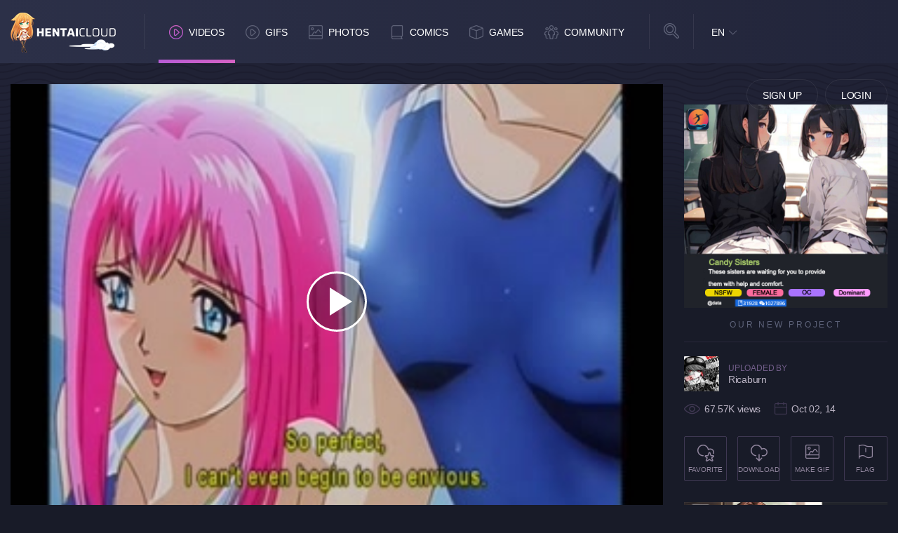

--- FILE ---
content_type: text/html; charset=UTF-8
request_url: https://www.hentaicloud.com/video/676/inmu-ikenie-no-utage-episode-2-english
body_size: 9430
content:

<!DOCTYPE html>
<html lang="en">

	<head  prefix="og: http://ogp.me/ns#">
			<meta property="og:site_name" content="Hentai Cloud">
	<meta property="og:title" content="Inmu: Ikenie no Utage - Episode 2 - English">
	<meta property="og:url" content="https://www.hentaicloud.com/video/676/inmu-ikenie-no-utage-episode-2-english">
	<meta property="og:type" content="video">
	<meta property="og:image" content="/media/videos/tmb/676/default.jpg">
	<meta property="og:description" content="">
			<meta property="video:tag" content="3--Hardcore--Sex--1541">
			<meta property="video:tag" content="3--Bondage--Sex--1540">
			<meta property="video:tag" content="3--Tentacle--Sex--1539">
			<meta property="video:tag" content="3--Anal--Sex--1538">
			<meta property="video:tag" content="3--Uncensored--Other--1537">
		
	<meta charset="utf-8">
	<meta http-equiv="X-UA-Compatible" content="IE=edge">

	<meta http-equiv="Content-Type" content="text/html; charset=utf-8" />
	<meta name="viewport" content="width=device-width, initial-scale=1.0, maximum-scale=5.0">

	<title>Inmu: Ikenie no Utage - Episode 2 - English   | HentaiCloud.com</title>

	<meta name="robots" content="index, follow" />
	<meta name="revisit-after" content="1 days" />
	<meta name="keywords" content="3--Hardcore--Sex--1541, 3--Bondage--Sex--1540, 3--Tentacle--Sex--1539, 3--Anal--Sex--1538, 3--Uncensored--Other--1537best Hentai, best hentai videos, hentai HD, HD hentai, hentai stream, hentai streaming, hentai videos, hentai video, free hentai videos, free hentai movies, hentai movies" />
	<meta name="description" content="Stream Inmu: Ikenie no Utage - Episode 2 - English Hentai Series in HD with ultra fast streaming and English Subs. Watch many other hentai videos including all other episodes of this hentai series. Come watch free hentai streaming!" />
			<link rel="canonical" href="https://www.hentaicloud.com/video/676/inmu-ikenie-no-utage-episode-2-english" />
			
	<link rel="Shortcut Icon" type="image/ico" href="/favicon.ico" />
	<link rel="apple-touch-icon" href="/templates/frontend/dark-blue/img/webapp-icon.png" loading="lazy">

	<script type="text/javascript">
		var base_url = "https://www.hentaicloud.com";
		var relative = "";
		var max_thumb_folders = "32000";
		var tpl_url = "/templates/frontend/dark-blue";
		var video_id = "676";		var lang_deleting = "Deleting...";
		var lang_flaging = "Flaging...";
		var lang_loading = "Loading...";
		var lang_sending = "Sending...";
		var lang_share_name_empty = "Please enter your name!";
		var lang_share_rec_empty = "Please enter at least one recipient email!";
	</script>
	<!--		<link href="/templates/frontend/dark-blue/minified/1f5d0f0ff253c08c8014ab12a3661b1c.css" rel="stylesheet">
	-->

		<link href="/templates/frontend/dark-blue/css/dark.css?ver=59" rel="stylesheet">

	<script src="/templates/frontend/dark-blue/js/jquery.2.2.4.min.js"></script>
	<script src="/templates/frontend/dark-blue/js/lazy-imageload.js"></script>
	<script src="/templates/frontend/dark-blue/js/header-scroll.js"></script>
	<script src="/templates/frontend/dark-blue/js/script.min.js?ver=13"></script>

	<script src="/templates/frontend/dark-blue/js/jquery.form.js"></script>
	</head>


<!-- Google tag (gtag.js) -->
<script async src="https://www.googletagmanager.com/gtag/js?id=G-JJWE7G987F"></script>
<script>
  window.dataLayer = window.dataLayer || [];
  function gtag(){dataLayer.push(arguments);}
  gtag('js', new Date());

  gtag('config', 'G-JJWE7G987F');
</script>


<body>

<header>
	<div class="container">
		<div class="logo"><a href="https://www.hentaicloud.com" height="150" width="57" title="Hentai Cloud"></a></div>
		<div class="mobile-functions">

							<div class="user-avatar guest"></div>
				<div class="user-panel-toggle">
					<ul>
						<li class="signup"><a href="/signup">Sign Up</a></li>
						<li class="login"><a href="/login">Login</a></li>
					</ul>
				</div>
				<div class="nav">
					<ul>
						<li><a href="/videos" title="Hentai Videos"><i class="icon videos"></i></a></li>
						<li><a href="/gallery" title="Hentai Gallery"><i class="icon images"></i></a></li>
						<li><a href="/comics" title="Hentai Doujin"><i class="icon comics"></i></a></li>
						<li class="games"><a rel="noopener" rel="nofollow" href="https://www.nutaku.net/signup/landing/fap-ceo/18/?ats=eyJhIjoxMjc5NSwiYyI6OTY3MTIsIm4iOjEsInMiOjEsImUiOjkwNjAsInAiOjJ9&atc=hc-header-link" title="Hentai Games" target="_blank"><img src="/templates/frontend/dark-blue/img/games.svg" alt="Games logo" height="26" width="26" loading="lazy"></a></a></li>
						<li class="sebutton"><a href="#" title="Hentai Search"><i class="icon msearch"></i></a></li>
					</ul>
				</div>
					</div>

		<div class="mobile-search-toggle">

			<div class="input">
				<form name="search" id="head-search-mobile" method="get" action="/search" data-action-gallery="/gallery">
					<i class="close"></i>
											<input type="hidden" name="search_type" id="search_type2_mobile" value="videos" />
											<input type="text" name="search_query" id="search_query_mobile" value="" placeholder="Search...">
					<div class="select">
						<select name="search_type" id="search_type_mobile">
								<option value="videos">Hentai Videos</option>
															<option value="photos">Hentai Photos</option>
																						<option value="games">Hentai Games</option>
															<option value="users">Users</option>
						</select>
					</div>
					<div class="submit">
						<button id="top-search-button"></button>
					</div>
				</form>
			</div>
		</div>
		<nav class="navigation">
			<ul>
				<li class="active"><a href="/videos"><i class="nav-icon videos"></i>Videos</a></li><li><a href="/gifs"><i class="nav-icon videos"></i>GIFs</a></li>
				<li><a href="/gallery"><i class="nav-icon images"></i>Photos</a></li>
				<li><a href="/comics"><i class="nav-icon comics"></i>Comics</a></li>

				<li class="dropdown games"><a href="https://www.nutaku.net/signup/landing/fap-ceo/18/?ats=eyJhIjoxMjc5NSwiYyI6OTY3MTIsIm4iOjEsInMiOjEsImUiOjkwNjAsInAiOjJ9&atc=hc-header-link"><i class="nav-icon games"></i>Games</a></li>
				<li class="dropdown community">
					<a href="#"><i class="nav-icon community"></i>Community</a>
				</li>

			</ul>

			<div class="toggle-dropdown games-dropdown">
			</div>

			<div class="toggle-dropdown community">
				<ul>
					<li><a href="/users?o=mp">Members</a></li>
				</ul>
			</div>
		</nav>
		<div class="search">
			<i class="icon-search"></i>
			<div class="input">
				<form name="search" id="head-search" method="get" action="/search" data-action-gallery="/gallery">
					<i class="close"></i>
											<input type="hidden" name="search_type" id="search_type2" value="videos" />
											<input type="text" name="search_query" id="search_query" value="" placeholder="Search...">
					<div class="select">
						<select name="search_type" id="search_type">
								<option value="videos">Hentai Videos</option>
															<option value="photos">Hentai Photos</option>
																						<option value="games">Hentai Games</option>
															<option value="users">Users</option>
						</select>
					</div>
					<div class="submit">
						<button id="top-search-button"></button>
					</div>
				</form>
			</div>
		</div>
		<div class="language">
												<a href="#" class="current">EN</a>
																																																																																																																																																																																																																																																																																																																						<div class="toggle">
				<ul>
																		<a href="#" class="change-language language-active">EN</a>
						</li>
																							<li>
							<a href="#" id="fr_FR" class="change-language">Français</a>																	<li>
							<a href="#" id="de_DE" class="change-language">Deutsch</a>																	<li>
							<a href="#" id="nl_NL" class="change-language">Dutch</a>																	<li>
							<a href="#" id="es_ES" class="change-language">Español</a>																	<li>
							<a href="#" id="it_IT" class="change-language">Italiano</a>																	<li>
							<a href="#" id="pt_PT" class="change-language">Português</a>																	<li>
							<a href="#" id="pt_BR" class="change-language">Português</a>																	<li>
							<a href="#" id="ru_RU" class="change-language">русский</a>																	<li>
							<a href="#" id="sa_SA" class="change-language">العربية</a>																	<li>
							<a href="#" id="he_IL" class="change-language">עִבְרִית</a>																	<li>
							<a href="#" id="jp_JP" class="change-language">日本語</a>																	<li>
							<a href="#" id="cn_CS" class="change-language">中文简体</a>																	<li>
							<a href="#" id="cn_CT" class="change-language">中文 繁體</a>																	<li>
							<a href="#" id="tr_TR" class="change-language">Türkçe</a>																	<li>
							<a href="#" id="dk_DK" class="change-language">Dansk</a>																	<li>
							<a href="#" id="no_NO" class="change-language">Norsk</a>																	<li>
							<a href="#" id="cz_CZ" class="change-language">Český</a>																	<li>
							<a href="#" id="bn_BD" class="change-language">বাংলা</a>																	<li>
							<a href="#" id="ro_RO" class="change-language">Română</a>																	<li>
							<a href="#" id="pl_PL" class="change-language">Polski</a>																	<li>
							<a href="#" id="hu_HU" class="change-language">Magyar</a>																	<li>
							<a href="#" id="ba_BA" class="change-language">Bosanski</a>																	<li>
							<a href="#" id="hr_HR" class="change-language">Hrvatski</a>																	<li>
							<a href="#" id="rs_RS" class="change-language">Srpski</a>																	<li>
							<a href="#" id="si_SI" class="change-language">Slovenski</a>										<form name="languageSelect" id="languageSelect" method="post" action="">
						<input name="language" id="language" type="hidden" value="" />
					</form>
				</ul>
			</div>
		</div>
					<div class="guest-button">
				<ul>
					<li><a href="/signup" rel="nofollow">Sign Up</a></li>
					<li><a href="/login" rel="nofollow">Login</a></li>
				</ul>
			</div>
			</div>


</header>
<link href="/templates/frontend/dark-blue/css/bootstrap-multiselect.css" rel="stylesheet" />



<script type="text/javascript" src="/templates/frontend/dark-blue/js/bootstrap-multiselect.js"></script>



<script type="text/javascript">

    var lang_favoriting = "Favoriting...";

    var lang_posting = "Posting...";

    var video_width = "624";

    var video_height = "416";

    var video_add = "0";

    var evideo_id = "676";

    

        $(document).ready(function () {
			$("#generateGifInit").on('click', function(e){
				e.preventDefault();
				$("#generateGifFrm").submit();
			});


            $('#tag_id').val('').multiselect({

                buttonText: function(options, select) {

                    if (options.length === 0) {

                        return 'Add Tag';

                    } else if (options.length > 0) {

                        /*if(options.length == 1) {

                            return options.length + ' Tag';

                        } else {

                            return options.length + ' Tags';

                        }*/

                        return $(this).html();

                    } else {

                        return $(this).html();

                    }

                },

                filterPlaceholder: 'Search Tags',

                enableHTML: true,

                enableFiltering: true,

                enableCaseInsensitiveFiltering: true,

                templates: {

                    filter: '<li class="multiselect-item filter"><div class="input-group"><span class="input-group-addon"><i class="glyphicon glyphicon-search"></i></span><input class="form-control multiselect-search" type="text"></div></li>',

                    /*filterClearBtn: ''*/

                },

                onChange: function(option, checked, select) {

                    //alert("video id is " + evideo_id + " and tag_id is " + $(option).val());

                    $.post(base_url + '/ajax/vote_assign_tags', { video_id: evideo_id, tag_id: $(option).val() },

                        function (response) {

                            if (response.msg =='') {

                                $(".tags").append(response.construct);

                            } else {

                                $("#tag_vote_msg").animate({'opacity': 1}, 200, function () {

                                    $(this).html('<div class="alert alert-danger">' + response.msg + '</div>');

                                }).animate({'opacity': 0}, 5000, function(){

                                    $(this).html('');

                                });

                            }

                        }, "json"

                    );

                }

            });





            var vdiv = $('.video-container');

            var width = vdiv.width();

            height = Math.round(width / (video_width / video_height));

            height = height + parseInt(video_add);

            vdiv.css("height", height);



            var evdiv = $('.video-embedded');

            var ewidth = evdiv.width();

            eheight = Math.round(ewidth / 1.777);

            evdiv.css("height", eheight);



            $(window).resize(function () {

                var vwidth = $('.video-container').width();

                vheight = Math.round(vwidth / (video_width / video_height));

                vheight = vheight + parseInt(video_add);

                $('.video-container').css("height", vheight);



                var evwidth = $('.video-embedded').width();

                evheight = Math.round(evwidth / 1.777);

                $('.video-embedded').css("height", evheight);

            });



            $(window).load(function () {



                var checker = setInterval(function () {

                    if ($('.at15t_compact').length > 0) {

                        clearInterval(checker);

                    }

                    jQuery.each($("span[class*='at15t_']"), function () {



                        var this_class = $(this).attr('class');

                        var class_split = this_class.split('_');

                        var item_name = class_split[1];

                        $(this).removeClass();

                        $(this).addClass("at4-icon aticon-" + item_name);



                    });

                }, 100);

            });



        });

    



</script>

<script type="text/javascript" src="/templates/frontend/dark-blue/js/jquery.video-0.2.js"></script>

<script type="text/javascript" src="/templates/frontend/dark-blue/js/jquery.voting-video-0.1.js"></script>

<main>



    
    <section class="layout-content mtop">

        <div class="container">
            <div class="row">
				<div class="col-md-9" id="video-container">
					<div class="video-content enable">

						 	<link href="https://www.hentaicloud.com/media/videojs/skins/nuevo/videojs.min.css" rel="stylesheet" type="text/css" />
	<link href="https://www.hentaicloud.com/media/videojs/skins/nuevo/ima.min.css" rel="stylesheet" type="text/css" />


	<video id="player_one" class="video-js vjs-fluid vjs-default-skin" controls preload="auto"  width="100%" height="100%" style="width: 100%; height: 500px;" poster="https://www.hentaicloud.com/media/videos/tmb/676/default.jpg" data-setup="">
		<!--<source src="https://www.hentaicloud.com/mobile_src.php?id=676" type="video/mp4">-->

								<source src="https://www.hentaicloud.com/media/videos/flv/676.mp4" res="240" label="SD" type="video/mp4">
									<source src="https://www.hentaicloud.com/media/videos/hd/676.mp4" default res="720" label="HD" type="video/mp4">
					
		<p class="vjs-no-js">To view this video please enable JavaScript, and consider upgrading to a web browser that <a href="https://videojs.com/html5-video-support/" target="_blank">supports HTML5 video</a></p>
	</video>
	<script src="//imasdk.googleapis.com/js/sdkloader/ima3.js"></script>
	<script type="text/javascript" src="https://www.hentaicloud.com/media/videojs/video.min.js"></script>
	<script type="text/javascript" src="https://www.hentaicloud.com/media/videojs/plugins/videojs.ima.min.js"></script>
	<script type="text/javascript" src="https://www.hentaicloud.com/media/videojs/plugins/videojs-contrib-ads.min.js"></script>
	<script type="text/javascript" src="https://www.hentaicloud.com/media/videojs/nuevo.min.js"></script>

	<script type="text/javascript">
		var player = videojs('player_one');
		player.nuevo({
			logotitle:'HentaiCloud',
			slideImage: "https://www.hentaicloud.com/media/videos/slides/0/676.jpg",
			slideWidth: 128,
			slideHeight: 72,
			slideType: 'vertical',
			theaterButton: true
		});

		
		var options = {
		id: 'player_one',
			adTagUrl: 'https://syndication.realsrv.com/splash.php?idzone=3772517'
		};
		player.on('ready', function(){player.ima(options);});

		var contentPlayer =  document.getElementById('player_one_html5_api');
		if ((navigator.userAgent.match(/iPad/i) || navigator.userAgent.match(/Android/i)) && contentPlayer.hasAttribute('controls')) {
			contentPlayer.removeAttribute('controls');
		}
		var startEvent = 'click';
		if (navigator.userAgent.match(/iPhone/i) ||	navigator.userAgent.match(/iPad/i) || navigator.userAgent.match(/Android/i)) {
			startEvent = 'touchend';
		}
		player.one(startEvent, function() {
			player.ima.initializeAdDisplayContainer();
		});
		

		player.on('mode', function( event, mode ) {
			if(mode=='large') {
				$('#video-container').removeClass('col-md-9').addClass('col-md-12');
				$('#video-container').closest('.container').addClass('theater-mode');
			} else {
				$('#video-container').removeClass('col-md-12').addClass('col-md-9');
				$('#video-container').closest('.container').removeClass('theater-mode');
			}


			/*var vMinimizeMode = $('.video-content');
			var vExpandMode = $('.v-full-mode');
			vExpandMode.addClass('enable');
			vMinimizeMode.removeClass('enable');
			player.pause();*/
			//alert("change the mode");
		});

		// append the button for generate gif
		var generate_gif_button = '<li class="vjs-settings-item vjs-generate-gif vjs-menu-forward">Generate GIF<span>&nbsp;</span></li>';
		if($(".vjs-settings-list").length > 0) {
			$(".vjs-settings-list").append(generate_gif_button);
			$('.vjs-settings-list').on('click', ".vjs-generate-gif", function(){
				//$(this).find('a').click();
				//alert($(this).find('a').attr('href'));
				$("#generate_gif_submit_btn").click();
			});
		};


		</script>


					</div>
				</div>
			</div>
            <div class="row">

                <div class="col-md-12 col-lg-9">

                    <div class="left">

                      <section class="horizontal-ads-content bottom-videoplayer">
                      <div class="container">
                      <div class="ad">
                                                                      </div>
                      </div>
                      </section>

                        <div class="video-info">

                            <h1>



                            
                                Inmu: Ikenie no Utage - Episode 2 - English

                                


                                
                            </h1>
							<form action="/gifcreate" method="post" target="_blank">
								<input type="hidden" name="video_id" id="video_id" value="676" />
								<input type="submit" name="generate_gif" id="generate_gif_submit_btn" style="display: none;" />
							</form>
                            <div class="vote-box" id="vote_msg">

                                <div class="vote like"><a id="vote_like_676"><i></i></a><span id="video_likes">24</span></div>

                                <div class="bar"><span style="width: 83%">83%</span></div>

                                <div class="vote dislike"><span id="video_dislikes">5</span><a id="vote_dislike_676"><i></i></a></div>

                            </div>

                            <div id="response_message" style="display: none;"></div>

                            <div class="description">

                                <span class="head">Description</span>

                                <article></article>

                            </div>



                            


                            <div class="tags">



                            <p id="tag_vote_msg" style="opacity: 0;"></p>

                            <p id="add_tag_msg" style="opacity: 0;"></p>

                                <span class="head">Tags:</span>

                                <ul class="list-tag">

                                    
                                        
                                        
                                            <li><a href="/search?search_type=videos&search_query=Hardcore">Hardcore <span>Sex</span></a></li>

                                        
                                    
                                        
                                        
                                            <li><a href="/search?search_type=videos&search_query=Bondage">Bondage <span>Sex</span></a></li>

                                        
                                    
                                        
                                        
                                            <li><a href="/search?search_type=videos&search_query=Tentacle">Tentacle <span>Sex</span></a></li>

                                        
                                    
                                        
                                        
                                            <li><a href="/search?search_type=videos&search_query=Anal">Anal <span>Sex</span></a></li>

                                        
                                    
                                        
                                        
                                            <li><a href="/search?search_type=videos&search_query=Uncensored">Uncensored <span>Other</span></a></li>

                                        
                                    
                                </ul>

                                <div class="add-tag-content">

                                    <button class="add-tag-btn"></button>

                                    <ul>

                                        <li>

                                            <select id="tag_id" name="tag_id">

                                                
                                                    <option value="11">Big Breasts &lt;span&gt;Body&lt;/span&gt;</option>

                                                
                                                    <option value="4">Anal &lt;span&gt;Sex&lt;/span&gt;</option>

                                                
                                                    <option value="16">Uncensored &lt;span&gt;Other&lt;/span&gt;</option>

                                                
                                                    <option value="42">Forced &lt;span&gt;Sex&lt;/span&gt;</option>

                                                
                                                    <option value="13">Blowjob &lt;span&gt;Sex&lt;/span&gt;</option>

                                                
                                                    <option value="53">Hardcore &lt;span&gt;Sex&lt;/span&gt;</option>

                                                
                                                    <option value="14">Blonde &lt;span&gt;Hair&lt;/span&gt;</option>

                                                
                                                    <option value="38">School Outfit &lt;span&gt;Clothing&lt;/span&gt;</option>

                                                
                                                    <option value="6">Bondage &lt;span&gt;Sex&lt;/span&gt;</option>

                                                
                                                    <option value="79">School &lt;span&gt;Location&lt;/span&gt;</option>

                                                
                                                    <option value="22">Creampie &lt;span&gt;Sex&lt;/span&gt;</option>

                                                
                                                    <option value="84">Tentacle &lt;span&gt;Sex&lt;/span&gt;</option>

                                                
                                                    <option value="58">Lesbian (Yuri) &lt;span&gt;Relation&lt;/span&gt;</option>

                                                
                                                    <option value="50">Harem &lt;span&gt;Other&lt;/span&gt;</option>

                                                
                                                    <option value="39">Futanari &lt;span&gt;Body&lt;/span&gt;</option>

                                                
                                                    <option value="3">Asshole &lt;span&gt;Sex&lt;/span&gt;</option>

                                                
                                                    <option value="30">Demon &lt;span&gt;Other&lt;/span&gt;</option>

                                                
                                                    <option value="66">Masturbation &lt;span&gt;Sex&lt;/span&gt;</option>

                                                
                                                    <option value="32">Toys &lt;span&gt;Sex&lt;/span&gt;</option>

                                                
                                                    <option value="27">Cumshot &lt;span&gt;Sex&lt;/span&gt;</option>

                                                
                                                    <option value="46">Gangbang &lt;span&gt;Sex&lt;/span&gt;</option>

                                                
                                                    <option value="43">Group &lt;span&gt;Sex&lt;/span&gt;</option>

                                                
                                                    <option value="64">Magic &lt;span&gt;Setting&lt;/span&gt;</option>

                                                
                                                    <option value="72">Virgin &lt;span&gt;Sex&lt;/span&gt;</option>

                                                
                                                    <option value="34">Doggy &lt;span&gt;Sex&lt;/span&gt;</option>

                                                
                                                    <option value="65">Loli &lt;span&gt;Body&lt;/span&gt;</option>

                                                
                                                    <option value="10">Swimwear &lt;span&gt;Clothing&lt;/span&gt;</option>

                                                
                                                    <option value="80">Teacher &lt;span&gt;Relation&lt;/span&gt;</option>

                                                
                                                    <option value="61">Licking &lt;span&gt;Sex&lt;/span&gt;</option>

                                                
                                                    <option value="26">Cute &lt;span&gt;Expression&lt;/span&gt;</option>

                                                
                                                    <option value="57">Big Nipples &lt;span&gt;Body&lt;/span&gt;</option>

                                                
                                                    <option value="5">Ahegao &lt;span&gt;Expression&lt;/span&gt;</option>

                                                
                                                    <option value="23">Comedy &lt;span&gt;Other&lt;/span&gt;</option>

                                                
                                                    <option value="17">Brother and Sister &lt;span&gt;Relation&lt;/span&gt;</option>

                                                
                                                    <option value="74">Princess &lt;span&gt;Clothing&lt;/span&gt;</option>

                                                
                                                    <option value="25">Mind Control &lt;span&gt;Relation&lt;/span&gt;</option>

                                                
                                                    <option value="40">Fellatio &lt;span&gt;Sex&lt;/span&gt;</option>

                                                
                                                    <option value="108">Freeuse &lt;span&gt;Other&lt;/span&gt;</option>

                                                
                                                    <option value="76">Room &lt;span&gt;Location&lt;/span&gt;</option>

                                                
                                                    <option value="55">Impregnation &lt;span&gt;Sex&lt;/span&gt;</option>

                                                
                                                    <option value="60">Short Hair &lt;span&gt;Hair&lt;/span&gt;</option>

                                                
                                                    <option value="83">Stockings &lt;span&gt;Clothing&lt;/span&gt;</option>

                                                
                                                    <option value="67">Nurse &lt;span&gt;Clothing&lt;/span&gt;</option>

                                                
                                                    <option value="59">Long Hair &lt;span&gt;Hair&lt;/span&gt;</option>

                                                
                                                    <option value="45">Handjob &lt;span&gt;Sex&lt;/span&gt;</option>

                                                
                                                    <option value="12">Big Dick &lt;span&gt;Body&lt;/span&gt;</option>

                                                
                                                    <option value="52">House Wife &lt;span&gt;Relation&lt;/span&gt;</option>

                                                
                                                    <option value="75">Purple Hair &lt;span&gt;Hair&lt;/span&gt;</option>

                                                
                                                    <option value="90">Super Natural &lt;span&gt;Setting&lt;/span&gt;</option>

                                                
                                                    <option value="41">Fingering &lt;span&gt;Sex&lt;/span&gt;</option>

                                                
                                                    <option value="148">Big Ass &lt;span&gt;Body&lt;/span&gt;</option>

                                                
                                                    <option value="82">Small Breasts &lt;span&gt;Body&lt;/span&gt;</option>

                                                
                                                    <option value="21">Cheating &lt;span&gt;Relation&lt;/span&gt;</option>

                                                
                                                    <option value="70">Outdoor &lt;span&gt;Location&lt;/span&gt;</option>

                                                
                                                    <option value="33">Double Penetration &lt;span&gt;Sex&lt;/span&gt;</option>

                                                
                                                    <option value="54">Humilation &lt;span&gt;Sex&lt;/span&gt;</option>

                                                
                                                    <option value="139">Milf &lt;span&gt;Body&lt;/span&gt;</option>

                                                
                                                    <option value="9">Beach &lt;span&gt;Location&lt;/span&gt;</option>

                                                
                                                    <option value="2">Abuse &lt;span&gt;Sex&lt;/span&gt;</option>

                                                
                                                    <option value="81">Sex Slave &lt;span&gt;Sex&lt;/span&gt;</option>

                                                
                                                    <option value="136">Blackmail &lt;span&gt;Other&lt;/span&gt;</option>

                                                
                                                    <option value="18">Kemonomimi (Cat Girl) &lt;span&gt;Body&lt;/span&gt;</option>

                                                
                                                    <option value="63">Panties &lt;span&gt;Clothing&lt;/span&gt;</option>

                                                
                                                    <option value="69">OppaiSubs &lt;span&gt;Other&lt;/span&gt;</option>

                                                
                                                    <option value="73">Ponytail &lt;span&gt;Hair&lt;/span&gt;</option>

                                                
                                                    <option value="126">Public &lt;span&gt;Location&lt;/span&gt;</option>

                                                
                                                    <option value="88">Tsundere &lt;span&gt;Expression&lt;/span&gt;</option>

                                                
                                                    <option value="114">Fantasy &lt;span&gt;Setting&lt;/span&gt;</option>

                                                
                                                    <option value="51">Horror &lt;span&gt;Setting&lt;/span&gt;</option>

                                                
                                                    <option value="116">Small Boy &lt;span&gt;Body&lt;/span&gt;</option>

                                                
                                                    <option value="31">Drugged &lt;span&gt;Expression&lt;/span&gt;</option>

                                                
                                                    <option value="103">Maid &lt;span&gt;Clothing&lt;/span&gt;</option>

                                                
                                                    <option value="110">Dark Skin &lt;span&gt;Body&lt;/span&gt;</option>

                                                
                                                    <option value="122">Paizuri &lt;span&gt;Sex&lt;/span&gt;</option>

                                                
                                                    <option value="137">Oji-san &lt;span&gt;Other&lt;/span&gt;</option>

                                                
                                                    <option value="138">Incest &lt;span&gt;Sex&lt;/span&gt;</option>

                                                
                                                    <option value="7">Bath &lt;span&gt;Location&lt;/span&gt;</option>

                                                
                                                    <option value="28">Dating &lt;span&gt;Relation&lt;/span&gt;</option>

                                                
                                                    <option value="109">Megane (Glasses) &lt;span&gt;Clothing&lt;/span&gt;</option>

                                                
                                                    <option value="36">Elves &lt;span&gt;Other&lt;/span&gt;</option>

                                                
                                                    <option value="113">Camera &lt;span&gt;Other&lt;/span&gt;</option>

                                                
                                                    <option value="141">Cosplay &lt;span&gt;Clothing&lt;/span&gt;</option>

                                                
                                                    <option value="37">Face Sitting &lt;span&gt;Sex&lt;/span&gt;</option>

                                                
                                                    <option value="101">Cowgirl &lt;span&gt;Sex&lt;/span&gt;</option>

                                                
                                                    <option value="127">Peeing &lt;span&gt;Sex&lt;/span&gt;</option>

                                                
                                                    <option value="135">Inflation &lt;span&gt;Sex&lt;/span&gt;</option>

                                                
                                                    <option value="15">Black &lt;span&gt;Hair&lt;/span&gt;</option>

                                                
                                                    <option value="68">Monster Girls &lt;span&gt;Other&lt;/span&gt;</option>

                                                
                                                    <option value="20">Molesting (Chikan) &lt;span&gt;Other&lt;/span&gt;</option>

                                                
                                                    <option value="87">Sleep &lt;span&gt;Sex&lt;/span&gt;</option>

                                                
                                                    <option value="105">Crying &lt;span&gt;Expression&lt;/span&gt;</option>

                                                
                                                    <option value="91">Tan Lines &lt;span&gt;Body&lt;/span&gt;</option>

                                                
                                                    <option value="143">Footjob &lt;span&gt;Sex&lt;/span&gt;</option>

                                                
                                                    <option value="49">Green Hair &lt;span&gt;Hair&lt;/span&gt;</option>

                                                
                                                    <option value="117">Swallow &lt;span&gt;Sex&lt;/span&gt;</option>

                                                
                                                    <option value="119">Senpai &lt;span&gt;Other&lt;/span&gt;</option>

                                                
                                                    <option value="8">Apron &lt;span&gt;Clothing&lt;/span&gt;</option>

                                                
                                                    <option value="89">Throat Fuck &lt;span&gt;Sex&lt;/span&gt;</option>

                                                
                                                    <option value="140">Petite &lt;span&gt;Body&lt;/span&gt;</option>

                                                
                                                    <option value="149">Sports &lt;span&gt;Setting&lt;/span&gt;</option>

                                                
                                                    <option value="24">Body Transfer &lt;span&gt;Relation&lt;/span&gt;</option>

                                                
                                                    <option value="48">Grey Hair &lt;span&gt;Hair&lt;/span&gt;</option>

                                                
                                                    <option value="56">Inverted Nipples &lt;span&gt;Body&lt;/span&gt;</option>

                                                
                                                    <option value="62">Lingerie &lt;span&gt;Clothing&lt;/span&gt;</option>

                                                
                                                    <option value="78">Strap on &lt;span&gt;Sex&lt;/span&gt;</option>

                                                
                                                    <option value="121">Blindfold &lt;span&gt;Sex&lt;/span&gt;</option>

                                                
                                                    <option value="133">Heroine &lt;span&gt;Clothing&lt;/span&gt;</option>

                                                
                                                    <option value="151">Office &lt;span&gt;Clothing&lt;/span&gt;</option>

                                                
                                                    <option value="144">Elf &lt;span&gt;Other&lt;/span&gt;</option>

                                                
                                                    <option value="29">Married &lt;span&gt;Relation&lt;/span&gt;</option>

                                                
                                                    <option value="77">Summer &lt;span&gt;Setting&lt;/span&gt;</option>

                                                
                                                    <option value="86">Gay (Yuri) &lt;span&gt;Relation&lt;/span&gt;</option>

                                                
                                                    <option value="115">Hospital &lt;span&gt;Location&lt;/span&gt;</option>

                                                
                                                    <option value="146">Trap &lt;span&gt;Body&lt;/span&gt;</option>

                                                
                                                    <option value="71">Hotspring (Onsen) &lt;span&gt;Location&lt;/span&gt;</option>

                                                
                                                    <option value="102">Pool &lt;span&gt;Location&lt;/span&gt;</option>

                                                
                                                    <option value="19">Cheerleader &lt;span&gt;Clothing&lt;/span&gt;</option>

                                                
                                                    <option value="44">Gag &lt;span&gt;Sex&lt;/span&gt;</option>

                                                
                                                    <option value="47">Green Eyes &lt;span&gt;Body&lt;/span&gt;</option>

                                                
                                                    <option value="111">Genderbender &lt;span&gt;Body&lt;/span&gt;</option>

                                                
                                                    <option value="124">Change Room &lt;span&gt;Location&lt;/span&gt;</option>

                                                
                                                    <option value="131">Angel &lt;span&gt;Other&lt;/span&gt;</option>

                                                
                                                    <option value="134">Orcs &lt;span&gt;Other&lt;/span&gt;</option>

                                                
                                                    <option value="142">Workout &lt;span&gt;Clothing&lt;/span&gt;</option>

                                                
                                                    <option value="35">Parent x Child &lt;span&gt;Relation&lt;/span&gt;</option>

                                                
                                                    <option value="85">Waitress &lt;span&gt;Clothing&lt;/span&gt;</option>

                                                
                                                    <option value="106">Karaoke &lt;span&gt;Location&lt;/span&gt;</option>

                                                
                                                    <option value="107">Bunny &lt;span&gt;Clothing&lt;/span&gt;</option>

                                                
                                                    <option value="145">Drunk &lt;span&gt;Setting&lt;/span&gt;</option>

                                                
                                                    <option value="147">Femdom &lt;span&gt;Other&lt;/span&gt;</option>

                                                
                                                    <option value="150">Train &lt;span&gt;Location&lt;/span&gt;</option>

                                                
                                                    <option value="156">Feet &lt;span&gt;Sex&lt;/span&gt;</option>

                                                
                                                    <option value="104">Headphone &lt;span&gt;Clothing&lt;/span&gt;</option>

                                                
                                                    <option value="112">Love Hotel &lt;span&gt;Location&lt;/span&gt;</option>

                                                
                                                    <option value="118">Dojo &lt;span&gt;Location&lt;/span&gt;</option>

                                                
                                                    <option value="120">Massage &lt;span&gt;Other&lt;/span&gt;</option>

                                                
                                                    <option value="123">Ribbon &lt;span&gt;Clothing&lt;/span&gt;</option>

                                                
                                                    <option value="125">Imoto &lt;span&gt;Relation&lt;/span&gt;</option>

                                                
                                                    <option value="132">Glory Hole &lt;span&gt;Other&lt;/span&gt;</option>

                                                
                                                    <option value="152">Equipment Room &lt;span&gt;Location&lt;/span&gt;</option>

                                                
                                                    <option value="153">Chubby &lt;span&gt;Body&lt;/span&gt;</option>

                                                
                                                    <option value="154">Toilet &lt;span&gt;Location&lt;/span&gt;</option>

                                                
                                                    <option value="155">Facial &lt;span&gt;Sex&lt;/span&gt;</option>

                                                
                                            </select>

                                        </li>





                                    </ul>



                                </div>

                            </div>

                            <div class="category">

                                <span class="head">Category:</span>

                                <ul>

                                    <li><a href="/videos/forced">Forced</a></li>

                                    <li><a href="/videos/forced"></a></li>

                                    <li><a href="/videos/forced"></a></li>

                                </ul>

                            </div>

                            <div class="video-info-content mobile">

                                <div class="uploader">

                                    <span class="avatar"><a href="/user/Ricaburn"><img src="/media/users/11419.jpg" alt=""></a></span>

                                    <span class="info">

                                        <span class="title">Uploaded By</span>

                                        <span class="username"><a href="/user/Ricaburn">Ricaburn</a></span>

                                    </span>

                                </div>

                                <div class="publish">

                                    <ul>

                                        
                                        
                                        <li class="view">

                                            <i></i>

                                            <span>67.57K views</span>

                                        </li>

                                        <li class="added">

                                            <i></i>

                                            <span>Oct 02, 14</span>

                                        </li>

                                    </ul>

                                </div>

                                <div class="function">

                                    <ul>

                                        <li class="favorite"><a href="#favorite_video" id="favorite_video_676"><i></i></a></li>

                                    <li class="download"><a href="#"><i></i></a></li>

                                    <li class="report"><a href="#"><i></i></a></li>

                                    </ul>

                                </div>



                                <div class="standard-dropdown video">

                                    <ul>

                                        <li><a href="https://www.hentaicloud.com/download.php?id=676">SD (FLV/MP4)</a></li>

                                        <li><a href="https://www.hentaicloud.com/download_hd.php?id=676">HD (MP4)</a></li>
                                        <li><a href="https://www.hentaicloud.com/download_mobile.php?id=676">Mobile (MP4)</a></li>
                                    </ul>

                                </div>



                            </div>

                        </div>
<hr>
                        
                        <section class="other-videos">

                            <div class="row">



                                <div class="col-md-12">

                                    <div class="home-head page">

                                        <h2>Other Episodes</h2>

                                    </div>

                                </div>

                                
                                    
                                        
                                    
                                    <div class="col-6 col-sm-6 col-md-6 col-lg-3 col-xl-3">

                                        <div class="video-item active episode-video"  id="playvideo_676">

                                            


                                            <div class="thumbnail">

                                                <a href="/video/676/inmu-ikenie-no-utage-episode-2-english">

                                                    <span class="play-btn"><i></i></span>

                                                    
                                                        <div class="playing-currently">Watching Now</div>

                                                    
                                                    
                                                            -

                                                        
                                                    <img src="/media/videos/tmb/676/thumb.jpg" title="Inmu: Ikenie no Utage - Episode 2 - English" alt="Inmu: Ikenie no Utage - Episode 2 - English" class="img-responsive "/>

                                                </a>



                                            </div>



                                        </div>

                                    </div>

                                
                            </div>

                        </section>

                        

<hr>

                            <section class="layout-content comment">

                                    <div class="row">

                                        <div class="col-md-12 col-lg-12">

                                            <div class="left">

                                                <div class="comment-area-content" id="comments">

                                                    <h2>Comments</h2>

                                                    <div id="video_response" style="display: none;"></div>

                                                    <div id="comments_delimiter" style="display: none;"></div>



                                                    


                                                        <div class="comment-list" id="video_comments_676">



                                                            
                                                                    <div>

                                                                        <span class="text-danger">No comments found.</span>

                                                                    </div>

                                                                
                                                        </div>

                                                </div>

                                            </div>

                                        </div>

                                    </div>

                            </section>

                    </div>

                </div>

                <div class="col-md-3 video-right-sidebar">

                    <aside class="right category">

                        <div class="vertical-ads-content small-margin">

                            <div class="ad">

					<a href="https://pephop.ai/?utm_source=hentaicloud.com&utm_medium=link&utm_campaign=aff&utm_id=home" target="_blank"><img src="/bnr/11-pephop.jpg"></a>

                            </div>

                            <span class="title">OUR NEW PROJECT</span>

                        </div>

                        <div class="video-info-content">

                            <div class="uploader">

                                <span class="avatar"><a href="/user/Ricaburn"><img src="/media/users/11419.jpg" alt=""></a></span>

                                <span class="info">

                                    <span class="title">Uploaded By</span>

                                    <span class="username"><a href="/user/Ricaburn">Ricaburn</a></span>

                                </span>

                            </div>

                            <div class="publish">

                                <ul>

                                    <li class="view">

                                        <i></i>

                                        <span>67.57K views</span>

                                    </li>

                                    <li class="added">

                                        <i></i>

                                        <span>Oct 02, 14</span>

                                    </li>

                                </ul>

                            </div>

                            <div class="function">
								<form id="generateGifFrm" action="/gifcreate" method="post" target="_blank">
									<input type="hidden" name="video_id" id="video_id" value="676" />
									<input type="submit" name="generate_gif" id="generate_gif_submit_btn" style="display: none;" />
								</form>
                                <ul>

                                    <li class="favorite"><a href="#favorite_video" id="favorite_video_676"><i><span class="button-label">Favorite</span></i></a></li>

                                    <li class="download"><a href="#"><i><span class="button-label">Download</span></i></a></li>
                                    <li class="makegif"><a href="/gifcreate" id="generateGifInit" target="_blank"><i><span class="button-label">Make GIF</span></i></a></li>

                                    <li class="report"><a href="#flag_video"><i><span class="button-label">Flag</span></i></a></li>

                                </ul>

                            </div>



                            <div class="standard-dropdown video">

                                <ul>

                                    <li><a href="https://www.hentaicloud.com/download.php?id=676">SD (FLV/MP4)</a></li>

                                    <li><a href="https://www.hentaicloud.com/download_hd.php?id=676">HD (MP4)</a></li>
                                    <li><a href="https://www.hentaicloud.com/download_mobile.php?id=676">Mobile (MP4)</a></li>
                                </ul>

                            </div>

                        </div>
                        <div class="vertical-ads-content">
                            <div class="ad">
                                <a href="https://pephop.ai/?utm_source=hentaicloud.com&utm_medium=link&utm_campaign=aff&utm_id=home" target="_blank"><img src="/bnr/12-pephop.jpg"></a>
                            </div>
                            <span class="title">SPONSORS</span>
                        </div>
                    </aside>

                                            <section class="other-videos related" id="related_videos">
                            <div class="container">
                                <div class="row">
                                    <div class="col-md-12">
                                        <div class="home-head page">
                                            <h2>Related Videos</h2>
                                        </div>
                                    </div>
                                                                            <div class="col-6 col-sm-6 col-md-12 col-lg-12 col-xl-12">
                                            <div class="video-item"  id="playvideo_479">

                                                
                                                                                                <div class="thumbnail">
                                                    <a href="/video/479/soukou-kijo-iris-bonus-scene-english">
                                                        <span class="play-btn"><i></i></span>
                                                        <img src="/media/videos/tmb/479/1.jpg" title="Soukou Kijo Iris - Bonus Scene - English" alt="Soukou Kijo Iris - Bonus Scene - English" class="lazy img-responsive ">
                                                    </a>
                                                </div>
                                                <div class="info">
                                                    <span class="name"><a href="/video/479/soukou-kijo-iris-bonus-scene-english">Soukou Kijo Iris - Bonus Scene - English</a></span>
                                                </div>
                                            </div>
                                        </div>
                                                                    </div>
                            </div>
                        </section>
                    
                </div>
            </div>
        </div>
    </section>



</main>

<!-- boem -->
<script language="JavaScript" src="/backdrop.js" type="text/javascript"></script>
<footer>
  <div class="container">
    <div class="row">
      <div class="col-md-3"><div class="logo"><a href="https://www.hentaicloud.com" title="Homepage"></a></div></div>
      <div class="col-md-9">
        <ul>
          <li><a href="/static/dmca">DMCA</a></li>
          <li><a href="/static/terms">Terms and Conditions</a></li>
          <li><a href="/static/privacy">Privacy Policy</a></li>
          <li><a href="/static/faq">FAQ</a></li>
          <li><a href="/feedback">Support / Feedback</a></li>
        </ul>
      </div>
    </div>
  </div>
</footer>
<script type="text/javascript" src="/templates/frontend/dark-blue/minified/ee80e7432ef531f8356c3f373b5a9248.js"></script>
<script>
  
    if($("#post_comment_blog a").length > 0) {
      $("#post_comment_blog a").click(function(e){
        e.preventDefault();
      });
    }

      if (navigator.userAgent.match(/IEMobile\/10\.0/)) {
      var msViewportStyle = document.createElement('style')
      msViewportStyle.appendChild(
      document.createTextNode(
        '@-ms-viewport{width:auto!important}'
      )
      )
      document.querySelector('head').appendChild(msViewportStyle)
    }
  
  </script>



</body>

</html>



--- FILE ---
content_type: text/css; charset=utf-8
request_url: https://www.hentaicloud.com/templates/frontend/dark-blue/css/dark.css?ver=59
body_size: 23692
content:
@import url('../css/fonts.css');
@import url('../css/normalize.css');
@import url('../css/grid.css');

/*----GLOBAL----*/
  body {
    font-family: 'Saira', sans-serif;
    margin: 0;
    background-color: #181B28;
    overflow-x: hidden;
  }

  header {
    width: 100%;
    height: 72px;
    position: fixed;
    background-image: -webkit-linear-gradient(left, #2C3048 0%, #22253A 100%);
    background-image: -o-linear-gradient(left, #2C3048 0%, #22253A 100%);
    background-image: linear-gradient(to right, #2C3048 0%, #22253A 100%);
    z-index: 1000;
    left: 0;
    top: 0;
    right: 0;
    transition: transform .25s ease-in-out;
    will-change: transform;
  }

  main {
    position: relative;
    margin-top: 72px;
        min-height: 75vh;
  }

  main::before {
    content: '';
    width: 100%;
    height: 150px;
    display: block;
    float: left;
    position: absolute;
    left: 0;
    top: 0;
    z-index: 1;
    background-color: #202235;
    background-image: url('../img/elements/pattern@2x.png');
    background-repeat: repeat;
    background-size: 100px 20px;
  }

  main::after {
    background: rgb(24,27,40);
    background: -moz-linear-gradient(180deg, rgba(24,27,40,0) 40%, rgba(24,27,40,1) 100%);
    background: -webkit-linear-gradient(
180deg
, rgba(24,27,40,0) 40%, rgba(24,27,40,1) 100%);
    background: linear-gradient(
180deg
, rgba(24,27,40,0) 40%, rgba(24,27,40,1) 100%);
    position: absolute;
    content: "";
    top: 0;
    z-index: 99;
    left: 0;
    width: 100%;
    height: 150px;
    filter: progid:DXImageTransform.Microsoft.gradient(startColorstr="#181b28",endColorstr="#181b28",GradientType=1);
}

  main.index::before {
    content: '';
    height: 180px;
    background-color: #4A2454;
    background-image: url('../img/elements/HCbg.jpg');
    background-repeat: no-repeat;
    background-size: cover;
    background-position: center;
  }

  main.comic-album::before {
    content: '';
    height: 400px;
  }



  section {
    position: relative;
    z-index: 100;
  }

/*----HEADER----*/

  /* Scroll */
    .headroom--pinned {
      transform: translateY(0);
    }

    .headroom--unpinned {
      transform: translateY(-100%);
    }

  /* Logo */
    header .logo {
      width: 33px;
      height: 57px;
      margin: 0;
      position: relative;
      top: 12px;
      left: 0;
      float: left;
    }

    header .logo a {
      width: 100%;
      height: 100%;
      display: inline-block;
      float: left;
      background-size: 100%;
      background-repeat: no-repeat;
      background-image: url('../img/mascot-small.png');
    }

    span.notif_count {
      font-size: 11px;
      line-height: 15px;
      float: left;
      color: #C36AC1;
      display: inline-block;
      text-transform: uppercase;
      position: absolute;
      top: 22px;
      left: 68px;
      letter-spacing: -0.5px;
    }

    span.notif_count b {
      background: #C36AC1;
      border-radius: 1px;
      width: 14px;
      height: 14px;
      display: inline-block;
      float: left;
      text-align: center;
      color: #23263A;
      font-size: 11px;
      font-weight: 600;
      margin-left: 6px;
      line-height: 15px;
      margin-right: 6px;
    }



  /* Mobile */
    header .mobile-functions {
      float: right;
      width: auto;
      position: relative;
    }

    header .mobile-functions .nav {
      float: right;
      margin-top: 17px;
    }

    header .mobile-functions .nav ul {
      list-style-type: none;
      padding: 0;
      margin: 0;
    }

    header .mobile-functions .nav ul li {
      width: 40px;
      height: 40px;
      display: block;
      margin-right: 10px;
      float: left;
      background-color: #2E3349;
      border-radius: 2px;
    }

    header .mobile-functions .nav ul li i.icon {
      width: 100%;
      height: 100%;
      display: block;
      float: left;
      text-align: center;
    }

    header .mobile-functions .nav ul li i.icon::before {
      content: '';
      font-family: 'ico-font';
      width: 100%;
      height: 100%;
      display: block;
      float: left;
      text-align: center;
      color: #BBB4C4;
      font-size: 18px;
      font-style: normal;
      line-height: 40px;
    }

    header .mobile-functions .user-avatar {
      width: 40px;
      height: 40px;
      display: block;
      float: right;
      overflow: hidden;
      border-radius: 2px;
      margin-top: 17px;
    }

    header .mobile-functions .user-avatar.guest {
      background-color: #2E3349;
      position: relative;
    }

    header .mobile-functions .user-avatar.guest::before {
      content: '\e804';
      font-family: 'ico-font';
      width: 100%;
      height: 100%;
      display: block;
      float: left;
      text-align: center;
      color: #BBB4C4;
      font-size: 18px;
      font-style: normal;
      line-height: 40px;
    }

    header .mobile-functions .user-avatar img {
      width: 100%;
      height: 100%;
      display: block;
      float: left;
      background-size: 100%;
      background-repeat: no-repeat;
    }

    header .mobile-functions .nav ul li i.icon.videos::before {
      content: '\e808';
    }

    header .mobile-functions .nav ul li i.icon.images::before {
      content: '\e809';
    }

    header .mobile-functions .nav ul li i.icon.comics::before {
      content: '\e80a';
    }

    header .mobile-functions .nav ul li i.icon.msearch::before {
      content: '\e80d';
    }

    header .mobile-functions .user-panel-toggle {
      width: 100%;
      height: 100vh;
      float: left;
      position: fixed;
      left: 0;
      top: 70px;
      background-image: -webkit-linear-gradient(bottom, #2C3048 0%, #22253A 100%);
      background-image: -o-linear-gradient(bottom, #2C3048 0%, #22253A 100%);
      background-image: linear-gradient(to top, #2C3048 0%, #22253A 100%);
      display: none;
      visibility: hidden;
    }

    header .mobile-functions .user-panel-toggle.active {
      display: block;
      visibility: visible;
    }

    header .mobile-functions .user-panel-toggle ul {
      list-style-type: none;
      padding: 0;
      margin: 15px 0 0 0;
      width: 100%;
      display: block;
      float: left;
      padding: 0 20px 5px 20px;
    }

    header .mobile-functions .user-panel-toggle ul li {
      width: 100%;
      display: block;
      float: left;
      font-size: 16px;
      font-weight: 300;
      color: #BBB4C4;
      transition: .3s all;
    }

    header .mobile-functions .user-panel-toggle ul li:hover {
      color: #fff;
    }

    header .mobile-functions .user-panel-toggle ul li a {
      width: 100%;
      height: 100%;
      display: block;
      float: left;
      padding: 8px 0;
      border-bottom: 1px solid rgba(255,255,255,0.08);
    }

    header .mobile-functions .user-panel-toggle ul li.signup,
    header .mobile-functions .user-panel-toggle ul li.upload {
      background-image: -webkit-linear-gradient(89deg, #D662C4 1%, #B75CD5 100%);
      background-image: -o-linear-gradient(89deg, #D662C4 1%, #B75CD5 100%);
      background-image: linear-gradient(179deg, #D662C4 1%, #B75CD5 100%);
      border-radius: 2px;
      text-align: center;
      border-radius: 1px;
      color: #fff;
      text-transform: uppercase;
      font-weight: 500;
      font-size: 16px;
      transition: .3s all;
      margin-bottom: 10px;
      margin-top: 5px;
      height: 50px;
      line-height: 38px;
      padding: 0;
    }



    header .mobile-functions .user-panel-toggle ul li.signup {
      background-color: #705D88;
      background-image: none;
    }

    header .mobile-functions .user-panel-toggle ul li.login {
      background-color: #596B46;
      border-radius: 2px;
      text-align: center;
      border-radius: 1px;
      color: #fff;
      text-transform: uppercase;
      font-weight: 500;
      font-size: 16px;
      transition: .3s all;
      height: 50px;
      line-height: 38px;
      padding: 0;
    }

  /* Navigation */
    header .navigation {
      float: left;
      position: relative;
      margin-left: 15px;
      margin-top: 20px;
      border-left: 1px solid rgba(255,255,255,0.08);
      display: none;
      visibility: hidden;
    }

    header .navigation .games-dropdown {
      position: absolute;
      right: 125px;
      top: 70px;
      padding-bottom: 5px;
      background-color: #2C3046;
      border-radius: 0 0 2px 2px;
      width: 135px;
      display: none;
    }
    header .navigation .games-dropdown ul {
      border-right: 0;
      padding: 0 15px;
      margin: 0;
      width: 100%;
      float: left;
    }

    header .navigation .games-dropdown ul li {
      border-bottom: 1px solid rgba(255,255,255,0.08);
      width: 100%;
      float: left;
      margin: 0;
      padding: 0;
    }

    header .navigation .games-dropdown ul li:hover {
      transform: translateX(2px);
    }

    header .navigation .games-dropdown ul li:last-child {
      border-bottom: none;
    }

    header .navigation .games-dropdown ul li a {
      padding: 0;
      margin: 0;
      width: 100%;
      display: inline-block;
      line-height: 40px;
      float: left;

    }

    header .navigation .toggle-dropdown {
      position: absolute;
      right: 15px;
      top: 70px;
      padding-bottom: 5px;
      background-color: #2C3046;
      border-radius: 0 0 2px 2px;
      width: 135px;
      display: none;
    }

    header .navigation .toggle-dropdown.games-dropdown {
      right: 104px;
      width: 160px;
    }

    header .navigation .toggle-dropdown ul {
      border-right: 0;
      padding: 0 15px;
      margin: 0;
      width: 100%;
      float: left;
    }

    header .navigation .toggle-dropdown ul li {
      border-bottom: 1px solid rgba(255,255,255,0.08);
      width: 100%;
      float: left;
      margin: 0;
      padding: 0;
    }

    header .navigation .toggle-dropdown ul li:hover {
      transform: translateX(2px);
    }

    header .navigation .toggle-dropdown ul li:last-child {
      border-bottom: none;
    }

    header .navigation .toggle-dropdown ul li a {
      padding: 0;
      margin: 0;
      width: 100%;
      display: inline-block;
      line-height: 40px;
      float: left;

    }

    header .navigation ul {
      list-style-type: none;
      padding: 0 10px 0 0;
      margin: 0 0 0 10px;
      display: block;
      float: left;
      border-right: 1px solid rgba(255,255,255,0.08);
    }

    header .navigation ul li {
      float: left;
      display: inline-block;
      -webkit-font-smoothing: antialiased;
      font-weight: 500;
      color: #fff;
      font-size: 14px;
      letter-spacing: -0.15px;
      text-transform: uppercase;
      position: relative;
      transition: .3s all;
    }

    header .navigation ul li:hover {
      transform: translateY(-1px);
    }

    header .navigation ul li:hover i.nav-icon::before {
      color: #787D99;
    }

    header .navigation ul li.active:hover {
      transform: none;
    }

    header .navigation ul li.active::before {
      content: '';
      position: absolute;
      left: 0;
      bottom: -20px;
      height: 5px;
      width: 100%;
      display: block;
      float: left;
      background-image: -webkit-linear-gradient(179deg, #D662C4 1%, #B75CD5 99%);
      background-image: -o-linear-gradient(179deg, #D662C4 1%, #B75CD5 99%);
      background-image: linear-gradient(269deg, #D662C4 1%, #B75CD5 99%);
    }

    header .navigation ul li a {
      width: 100%;
      display: inline-block;
      float: left;
      line-height: 48px;
      padding: 0 15px;
    }

    header .navigation ul li i.nav-icon::before {
      content: '';
      font-family: 'ico-font';
      color: #5F6378;
      font-size: 20px;
      position: relative;
      font-style: normal;
      margin-right: 8px;
      top: 2px;
      transition: .3s all;
    }

    header .navigation ul li.active i.nav-icon::before {
      -webkit-background-clip: text;
      background-clip: text;
      -webkit-text-fill-color: transparent;
      background-image: -webkit-linear-gradient(89deg, #D662C4 1%, #B75CD5 100%);
      background-image: -o-linear-gradient(89deg, #D662C4 1%, #B75CD5 100%);
      background-image: linear-gradient(179deg, #D662C4 1%, #B75CD5 100%);
    }

    header .navigation ul li i.nav-icon.videos::before {
      content: '\e808';
    }

    header .navigation ul li i.nav-icon.images::before {
      content: '\e809';
    }

    header .navigation ul li i.nav-icon.comics::before {
      content: '\e80a';
    }

    header .navigation ul li i.nav-icon.games::before {
      content: '\e80b';
    }

    header .navigation ul li i.nav-icon.community::before {
      content: '\e81f';
    }
    .pad-10 {
        padding: 0px 10px;
    }

  /* Search */
    header .search {
      float: left;
      line-height: 50px;
      padding: 0 25px;
      margin-top: 20px;
      position: relative;
      border-right: 1px solid rgba(255,255,255,0.08);
      display: none;
      visibility: hidden;
    }

    header .search.active {
      margin-top: 0;
      height: 90px;
      border-right: none;
      line-height: 90px;
      background-color: #2C3046;
    }


    header .search i.icon-search {
      cursor: pointer;
    }

    header .search i.icon-search::before {
      content: '\e80d';
      font-family: 'ico-font';
      color: #5F6378;
      font-size: 22px;
      position: relative;
      top: 2px;
      transition: .3s all;
    }

    header .search i.icon-search:hover::before {
      color: #787D99;
    }

    header .search .input {
      display: none;
      visibility: hidden;
    }

    header .search.active .input {
      display: block;
      visibility: visible;
      width: 278px;
      position: absolute;
      left: 0;
      top: 90px;
      background-color: #2C3046;
      padding: 10px;
    }

    header .search.active .input i::before {
      content: '\e81d';
      font-family: 'ico-font';
      color: #705D88;
      position: absolute;
      left: 25px;
      top: -15px;
      font-size: 22px;
      font-style: normal;
    }

    header .search.active .input i {
      cursor: pointer;
    }

    header .search.active .input input {
      width: 45%;
      height: 40px;
      outline: none;
      border: none;
      border-radius: 2px 0 0 2px;
      background-color: #C0C3D0;
      display: block;
      float: left;
      line-height: 22px;
      font-family: 'Roboto';
      font-size: 14px;
      padding: 0 15px 0 34px;
      color: #5C606E;
      letter-spacing: -0.3px;
    }

    header .search.active .input .select {
      position: relative;
      float: left;
      width: 35%;
    }

    header .search.active .input .select::after {
      content: '\e800';
      font-family: 'ico-font';
      position: absolute;
      right: 10px;
      top: -23px;
      font-size: 13px;
      color: #5F6378;
    }

    header .search.active .input .select select {
      width: 100%;
      height: 40px;
      outline: none;
      border: none;
      border-radius: 0 2px 2px 0;
      background-color: #C0C3D0;
      display: block;
      float: left;
      line-height: 22px;
      font-family: 'Roboto';
      font-size: 14px;
      padding: 0 5px 0 10px;
      color: #5C606E;
      letter-spacing: -0.3px;
      -webkit-appearance: none;
      -moz-appearance: none;
      appearance: none;
      border-left: 1px solid #8D91A5;
    }

    header .search.active .input .submit {
      float: right;
      width: calc(20% - 10px);
    }

    header .search.active .input .submit button {
      width: 100%;
      height: 40px;
      display: inline-block;
      outline: none;
      border: none;
      background-color: #705D88;
      line-height: 40px;
      text-align: center;
      font-size: 13px;
      color: #BBB4C4;
      font-weight: 500;
      letter-spacing: -0.3px;
      float: left;
      border-radius: 2px;
      text-transform: uppercase;
      position: relative;
      cursor: pointer;
    }

    header .search.active .input .submit button:hover {
      background-color: #604C7B;
    }

    header .search.active .input .submit button::before {
      content: '\e820';
      font-family: 'ico-font';
      line-height: 39px;
      color: #BBB4C4;
      display: inline-block;
      float: left;
      width: 100%;
      height: 100%;
      position: absolute;
      left: 0;
      top: 0;
      font-size: 15px;
    }

    header .mobile-search-toggle {
      width: 100%;
      display: none;
      visibility: hidden;
      float: left;
      position: absolute;
      left: 0;
      top: 70px;
    }

    header .mobile-search-toggle.active {
      display: inline-block;
      visibility: visible;
    }

    header .mobile-search-toggle .input {
      display: block;
      visibility: visible;
      width: 100%;
      position: absolute;
      left: 0;
      top: 0;
      background-color: #2C3046;
      padding: 10px;
    }

    header .mobile-search-toggle .input i::before {
      content: '\e81d';
      font-family: 'ico-font';
      color: #705D88;
      position: absolute;
      left: 25px;
      top: 14px;
      font-size: 22px;
      font-style: normal;
    }

    header .mobile-search-toggle .input i {
      cursor: pointer;
    }

    header .mobile-search-toggle .input input {
      width: 45%;
      height: 40px;
      outline: none;
      border: none;
      border-radius: 2px 0 0 2px;
      background-color: #C0C3D0;
      display: block;
      float: left;
      line-height: 22px;
      font-family: 'Roboto';
      font-size: 14px;
      padding: 0 15px 0 34px;
      color: #5C606E;
      letter-spacing: -0.3px;
    }

    header .mobile-search-toggle .input .select {
      position: relative;
      float: left;
      width: 35%;
    }

    header .mobile-search-toggle .input .select::after {
      content: '\e800';
      font-family: 'ico-font';
      position: absolute;
      right: 10px;
      top: 11px;
      font-size: 13px;
      color: #5F6378;
    }

    header .mobile-search-toggle .input .select select {
      width: 100%;
      height: 40px;
      outline: none;
      border: none;
      border-radius: 0 2px 2px 0;
      background-color: #C0C3D0;
      display: block;
      float: left;
      line-height: 22px;
      font-family: 'Roboto';
      font-size: 14px;
      padding: 0 5px 0 10px;
      color: #5C606E;
      letter-spacing: -0.3px;
      -webkit-appearance: none;
      -moz-appearance: none;
      appearance: none;
      border-left: 1px solid #8D91A5;
    }

    header .mobile-search-toggle .input .submit {
      float: right;
      width: calc(20% - 10px);
    }

    header .mobile-search-toggle .input .submit button {
      width: 100%;
      height: 40px;
      display: inline-block;
      outline: none;
      border: none;
      background-color: #705D88;
      line-height: 40px;
      text-align: center;
      font-size: 13px;
      color: #BBB4C4;
      font-weight: 500;
      letter-spacing: -0.3px;
      float: left;
      border-radius: 2px;
      text-transform: uppercase;
      position: relative;
      cursor: pointer;
    }

    header .mobile-search-toggle .input .submit button:hover {
      background-color: #604C7B;
    }

    header .mobile-search-toggle .input .submit button::before {
      content: '\e820';
      font-family: 'ico-font';
      line-height: 39px;
      color: #BBB4C4;
      display: inline-block;
      float: left;
      width: 100%;
      height: 100%;
      position: absolute;
      left: 0;
      top: 0;
      font-size: 15px;
    }

  /* Language */
    header .language {
      float: left;
      padding: 0 0 0 10px;
      position: relative;
      display: none;
      visibility: hidden;
    }

    header .language a.current {
      width: auto;
      height: 90px;
      padding: 36px 20px 0 15px;
      float: left;
      font-size: 14px;
      color: #fff;
      text-transform: uppercase;
      position: relative;
      transition: .3s all;
      text-overflow: ellipsis;
      white-space: nowrap;
      overflow: hidden;
      display: inline-block;
      visibility: visible;
    }

    header .language a {
        display: none;
        visibility: hidden;
    }

    header .language.active .current {
      background-color: #2C3046;
    }

    header .language .current:hover {
      background-color: #2C3046;
    }

    header .language .current::after {
      content: '\e800';
      font-family: 'ico-font';
      font-size: 13px;
      padding-left: 6px;
      top: 36px;
      color: #5F6378;
    }

    header .language .toggle {
      position: absolute;
      left: 10px;
      top: 90px;
      padding-bottom: 5px;
      background-color: #2C3046;
      border-radius: 0 0 2px 2px;
      width: 110px;
      display: none;
      visibility: hidden;
    }

    header .language.active .toggle {
      visibility: visible;
      display: block;
    }

    header .language .toggle ul {
      list-style-type: none;
      padding: 0;
      margin: 0;
      width: 100%;
      max-height: 200px;
      overflow-y: scroll;
      overflow-x: hidden;
      display: block;
      float: left;
      padding: 0 15px 5px 15px;
    }

    header .language .toggle ul::-webkit-scrollbar {
      width: 3px;
      height: 10px;
      border: none;
      background-color: inherit;
      overflow: hidden;
      border-radius: 0 3px 3px 0;
    }

    header .language .toggle ul::-webkit-scrollbar-thumb {
      background: #3E4258;
      border: none;
    }

    header .language .toggle ul::-webkit-scrollbar-corner {
      background-color: inherit;
    }

    header .language .toggle ul li {
      width: 100%;
      display: block;
      float: left;
      font-size: 13px;
      font-weight: 300;
      color: #BBB4C4;
      transition: .3s all;
    }

    header .language .toggle ul li:hover {
      color: #fff;
    }

    header .language .toggle ul li:last-child a {
      border-bottom: none;
    }

    header .language .toggle ul li a {
      width: 100%;
      height: 100%;
      display: block;
      float: left;
      visibility: visible;
      padding: 8px 0;
      border-bottom: 1px solid #3C4057;
    }

  /* User Panel */
    header .user-panel {
      float: right;
      display: none;
      visibility: hidden;
    }

    header .user-panel .info {
      width: 200px;
      height: 90px;
      float: left;
      cursor: pointer;
      padding: 20px 20px 0 20px;
      position: relative;
      transition: .3s all;
      cursor: pointer;
    }

    header .user-panel .info:hover {
      background-color: #2C3046;
    }

    header .user-panel.active .info {
      background-color: #2C3046;
    }

    header .user-panel .info span.avatar {
      width: 46px;
      height: 46px;
      display: block;
      float: left;
      overflow: hidden;
      border-radius: 2px;
      margin-top: 2px;
    }

    header .user-panel .info span.avatar img {
      width: 100%;
      height: 100%;
      display: block;
      float: left;
      background-size: 100%;
      background-repeat: no-repeat;
    }

    header .user-panel .info span.username {
      width: calc(100% - 46px);
      padding-right: 8px;
      line-height: 53px;
      display: block;
      float: left;
      padding-left: 8px;
      font-size: 14px;
      color: #fff;
      text-overflow: ellipsis;
      white-space: nowrap;
      overflow: hidden;
    }

    header .user-panel .info::after {
      content: '\e800';
      font-family: 'ico-font';
      font-size: 13px;
      position: absolute;
      margin-left: 8px;
      right: 15px;
      top: 37px;
      color: #5F6378;
    }

    header .user-panel .toggle {
      visibility: hidden;
      display: none;
    }

    header .user-panel.active .toggle {
      width: 200px;
      position: absolute;
      top: 90px;
      background-color: #2C3046;
      border-radius: 0 0 2px 2px;
      visibility: visible;
      display: block;
    }

    header .user-panel .toggle ul {
      list-style-type: none;
      padding: 0;
      margin: 0;
      width: 100%;
      display: block;
      float: left;
      padding: 0 20px 5px 20px;
    }

    header .user-panel .toggle ul li {
      width: 100%;
      display: block;
      float: left;
      font-size: 14px;
      font-weight: 300;
      color: #BBB4C4;
      transition: .3s all;
      position: relative;
    }
    header .user-panel .toggle ul li span.notif_count {
      top: 11px;
      left: auto;
    }

    header .user-panel .toggle ul li:hover {
      color: #fff;
    }

    header .user-panel .toggle ul li:last-child a {
      border-bottom: none;
    }

    header .user-panel .toggle ul li a {
      width: 100%;
      height: 100%;
      display: block;
      float: left;
      padding: 8px 0;
      border-bottom: 1px solid rgba(255,255,255,0.08);
    }

    header .user-panel .toggle ul li.upload {
      background-image: -webkit-linear-gradient(89deg, #D662C4 1%, #B75CD5 100%);
      background-image: -o-linear-gradient(89deg, #D662C4 1%, #B75CD5 100%);
      background-image: linear-gradient(179deg, #D662C4 1%, #B75CD5 100%);
      border-radius: 2px;
      text-align: center;
      border-radius: 1px;
      color: #fff;
      text-transform: uppercase;
      font-weight: 500;
      font-size: 13px;
      transition: .3s all;
    }

    header .user-panel .toggle ul li.upload:hover {
      transform: translateY(-1px);
    }

    header .user-panel .toggle ul li.upload a {
      border-bottom: none;
    }

  /* Guest */
    header .guest-button {
      float: right;
      margin-top: 23px;
      display: none;
      visibility: hidden;
    }

    header .guest-button ul {
      list-style-type: none;
      padding: 0;
      margin: 0;
    }

    header .guest-button ul li {
      border: 1px solid rgba(255,255,255,0.08);
      border-radius: 100px;
      height: 44px;
      line-height: 44px;
      font-size: 13px;
      float: left;
      display: inline-block;
      -webkit-font-smoothing: antialiased;
      font-weight: 500;
      color: #fff;
      font-size: 14px;
      letter-spacing: -0.15px;
      text-transform: uppercase;
      position: relative;
      transition: .3s all;
    }

    header .guest-button ul li:hover {
      background-color: #705D88;
      border-color: #705D88;
    }

    header .guest-button ul li a {
      width: 100%;
      height: 100%;
      display: inline-block;
      padding: 0 22px;
      float: left;
    }


    header .guest-button ul li:first-child {
      margin-right: 10px;
    }

/*----ELEMENTS----*/
aside.right.category {
    margin-top: 14px;
}
section.horizontal-ads-content.bottom-videoplayer {
    margin-bottom: 20px;
    background: #000000;
}
.intro-text a:hover {
    color: #CAA396;
}
.intro-text a {
    text-decoration: underline;
}
section.intro {
    width: 100%;
    float: left;
    position: relative;
    margin-bottom: 45px;
        margin-top: 45px;
}
.intro-head h1 {
    width: auto;
    padding: 0;
    margin: 0;
    display: inline-block;
    font-size: 20px;
    color: #FFFFFF;
    font-weight: 400;
    line-height: 40px;
    letter-spacing: -0.58px;
    text-shadow: 0 1px 0 rgba(0,0,0,0.50);
}
p.intro-text {
    font-size: 14px;
    color: #c4c1ca;
    font-weight: 300;
    position: relative;
    line-height: 20px;
    -webkit-font-smoothing: antialiased;
}
span.generate_new {
    outline: none;
    border: none;
    border-radius: 2px;
    background: #705d88;
    padding: 11px 16px 10px 16px;
    display: inline-block;
    font-size: 14px;
    color: #c2b9ce;
    letter-spacing: -.18px;
    text-align: center;
    cursor: pointer;
    text-transform: uppercase;
    font-weight: 500;
    transition: .3s all;
    margin-right: 20px;
}
.btn-default {
    outline: none;
    border: none;
    border-radius: 2px;
    background: #705d88;
    padding: 11px 16px 10px 16px;
    text-align: center;
    display: inline-block;
    font-size: 14px;
    color: #c2b9ce;
    letter-spacing: -.18px;
    text-align: center;
    text-transform: uppercase;
    font-weight: 500;
    transition: .3s all;
    margin-right: 20px;
}

hr {
    width: 100%;
    height: 1px;
    background: #29293b;
    border: none;
    float: left;
}
h3.giftitle::before {
    content: '\e808';
    font-family: ico-font;
    color: #5f6378;
    font-size: 20px;
    position: relative;
    font-style: normal;
    margin-right: 8px;
    top: 1px;
    transition: .3s all;
}
span.button-label {
    display: inline-block;
    color: #92879F;
    position: relative;
    width: 100%;
    text-align: center;
    top: -14px;
    text-transform: uppercase;
    font-size: 10px;
        font-style: normal;
}
.vjs-quality-button span .vjs-hd-icon {
    display: none;
}
i.vjs-hd-icon {
    display: none!important;
}
.fromvideo a:hover {
    color: #ffffff;
}
.fromvideo {
    text-align: center;
    width: 100%;
    display: block;
    float: left;
    font-weight: 500;
    font-size: 14px;
    color: #BBB4C4;
    letter-spacing: -0.18px;
    margin-bottom: 3px;
    text-transform: uppercase;
}
  /* Home Head */
    .home-head {
      width: 100%;
      float: left;
      margin: 10px 0 10px 0;
      padding-left: 0;
    }

    .home-head.bottom {
      margin-bottom: 10px;
    }

    .home-head span.square {
      border-radius: 5px;
      width: 40px;
      height: 40px;
      color: #fff;
      line-height: 40px;
      font-size: 34px;
      transform: rotate(-225deg);
      float: left;
      position: relative;
      margin-right: 15px;
      display: none;
      visibility: hidden;
    }

    .home-head span.square.inline {
      border: 2px solid #B75CD5;
    }

    .home-head span.square.full {
      background-image: -webkit-linear-gradient(top right, #B75CD5 0%, #D662C4 100%);
      background-image: -o-linear-gradient(top right, #B75CD5 0%, #D662C4 100%);
      background-image: linear-gradient(to bottom left, #B75CD5 0%, #D662C4 100%);
    }

    .home-head span.square i {
      transform: rotate(-135deg);
      position: absolute;
      text-align: center;
      width: 100%;
      display: inline-block;
      padding-left: 2px;
    }

    .home-head span.square i::before {
      content: '';
      color: #B75CD5;
      font-size: 24px;
      font-family: 'ico-font';
      position: relative;
    }

    .home-head span.square.full i::before {
      content: '';
      color: #fff;
    }

    .home-head span.square i.icon-cloud-star::before {
      content: '\e80f';
      top: -1px;
    }
    .home-head span.square i.icon-cloud-flash::before {
      content: '\e80e';
      top: -1px;
    }
    .home-head span.square i.icon-images::before {
      content: '\e809';
      top: -4px;
      font-size: 20px;
    }
    .home-head span.square i.icon-paper::before {
      content: '\e813';
      top: -4px;
      font-size: 20px;
    }


    .home-head h1,
    .home-head h2 {
      width: auto;
      padding: 0;
      margin: 0;
      float: left;
      display: inline-block;
      font-size: 20px;
      color: #FFFFFF;
      font-weight: 400;
      line-height: 40px;
      letter-spacing: -0.58px;
      text-shadow: 0 1px 0 rgba(0,0,0,0.50);
    }

    .home-head.page h1,
    .home-head.page h2 {
      color: #BBB4C4;
      line-height: 43px;
    }

    .home-head h1 {
      font-size: 24px;
      font-weight: 600;
      line-height: 43px;
    }

    .home-head a.view-all {
      float: right;
      height: 44px;
      line-height: 43px;
      border-radius: 100px;
      border: 1px solid rgba(112,93,136,0.20);
      text-align: center;
      color: #BBB4C4;
      font-size: 14px;
      font-weight: 300;
      letter-spacing: -0.3px;
      padding: 0 23px 0 33px;
      position: relative;
      top: -2px;
      transition: .3s all;
      display: none;
      visibility: hidden;
    }

    .home-head a.view-all::after {
      content: '\e804';
      font-family: 'ico-font';
      color: rgba(112,93,136,0.45);
      margin-left: 7px;
      display: inline-block;
    }

    .home-head a.view-all:hover {
      background: rgba(112,93,136,0.45);
      border: 1px solid rgba(112,93,136,0.45);
    }

    .home-head a.view-all:hover::after {
      color: #BBB4C4;
    }

  /* Video Item */
    .video-item {
      width: 100%;
      float: left;
      position: relative;
      margin-bottom: 20px;
    }

    .responsebottom {
      margin-bottom: 15px;
      float: left;
      width: 100%;
    }

    .manga-item .action,
    .user-avatar-item .action,
    .grid-item .action,
    .game-item .action,
    .video-item .action {
      position: absolute;
      left: 0;
      top: 0;
      float: left;
      z-index: 5000;
    }

    .user-avatar-item .action {
      left: 15px;
    }

    .grid-item .action {
      top: 12px;
      left: 12px;
    }

    .manga-item .action a,
    .user-avatar-item .action a,
    .grid-item .action a,
    .game-item .action a,
    .video-item .action a {
      position: relative;
      left: 0;
      top: 0;
      background-color: #8467AA;
      display: inline-block;
      float: left;
      margin-right: 10px;
      padding: 0 10px;
      height: 40px;
      line-height: 40px;
      color: #fff;
      font-weight: 500;
      letter-spacing: -0.3px;
      z-index: 500;
      font-size: 14px;
    }


    .episode-video .thumbnail::before {
      content: '';
      width: 100%;
      height: 100%;
      display: inline-block;
      float: left;
      position: absolute;
      left: 0;
      top: 0;
      background: rgba(32, 34, 53, 0.7);
    }
    .episode-video.active .thumbnail::before {
        background: rgb(32, 34, 53);
    }
    .video-item .thumbnail {
      width: 100%;
      height: auto;
      float: left;
          max-height: 276px;
      position: relative;
      overflow: hidden;
      border-radius: 1px;
    }
    .video-item .thumbnail {
      width: 100%;
      height: auto;
      float: left;
      position: relative;
      overflow: hidden;
      border-radius: 1px;
    }
    .video-item.single .thumbnail {
      height: 170px;
    }

    .video-item .thumbnail a {
      width: 100%;
      height: 100%;
      display: inline-block;
      float: left;
    }

    .video-item .thumbnail video {
      width: 100% !important;
      left: 0;

    }

    .video-item .thumbnail img {
      width: 100%;
      max-width: 100%;
      height: auto;
      border-radius: 3px;
      display: inline-block;
      float: left;
      background-size: 100%;
      background-repeat: no-repeat;
      -moz-transition: all 0.70s;
      -webkit-transition: all 0.70s;
      transition: all 0.70s;
    }

    .video-item.active .thumbnail img {
      opacity: 1 !important;
    }

    .video-item.active .thumbnail video {
      display: none;
      visibility: hidden;

    }

    .video-item.active .thumbnail:hover img {
      -moz-transform: none;
      -webkit-transform: none;
      transform: none;
    }


    .video-item .thumbnail span.epno {
      position: absolute;
      left: calc(50% - 50px);
      top: calc(50% - 20px);
      text-align: center;
      text-transform: uppercase;
      font-weight: 700;
      color: #fff;
      letter-spacing: -.3px;
      border-radius: 3px;
      font-size: 16px;
      border: solid 2px white;
      background: #8467aa00;
      padding: 2px 10px;
    }

    .video-item .thumbnail span.play-btn {
      width: 100%;
      height: 100%;
      position: absolute;
      opacity: 0;
      left: 50%;
      top: calc(50% - 18px);
      -webkit-transform: translate(-50%,-50%) scale(.7);
      transform: translate(-50%,-50%) scale(.7);
      transition: all .2s 50ms cubic-bezier(.6,-.28,.735,.045);
      -webkit-transition: all .2s 50ms cubic-bezier(.6,-.28,.735,.045);
      z-index: 100;
    }

    .video-item .thumbnail span.play-btn i {
      width: 66px;
      height: 66px;
      display: block;
      float: left;
      border-radius: 100px;
      position: absolute;
      top: 42%;
      left: calc(50% - 33px);
    }

    .video-item .thumbnail span.play-btn i::before {
      content: '';
      background-image: url('/templates/frontend/dark-blue/images/loading.svg');
      width: 100%;
      height: 100%;
      background-size: 100%;
      background-repeat: no-repeat;
      float: left;
      text-align: center;
      line-height: 66px;
      color: #fff;
      font-style: normal;
      font-size: 40px;
    }

    .video-item .thumbnail:hover span.play-btn {
      -webkit-transform: translate(-50%,-50%) scale(1);
      transform: translate(-50%,-50%) scale(1);
      transition: all .3s .1s cubic-bezier(.175,.885,.32,1.275);
      -webkit-transition: all .3s .1s cubic-bezier(.175,.885,.32,1.275);
      opacity: 1;
      z-index: 99;
    }

    .video-item.active .thumbnail:hover span.play-btn {
      opacity: 0;
    }


    .video-item .thumbnail video {
      position: absolute;
      z-index: 999;
    }


    .video-item .thumbnail .playing-currently {
      width: 100%;
      position: absolute;
      left: 0;
      top: 28%;
      float: left;
      display: block;
      font-size: 10px;
      color: #fff;
      text-transform: uppercase;
      font-size: 17px;
      color: #fff;
      letter-spacing: 1px;
      text-align: center;
      text-shadow: 0 2px 0 rgba(0,0,0,.5);
      font-weight: 700;
    }



    .video-item .info {
      width: 100%;
      float: left;
      position: relative;
      margin-top: 8px;
    }

    .video-item .info span.name {
      width: 100%;
      float: left;
      display: block;
      text-overflow: ellipsis;
      white-space: nowrap;
      overflow: hidden;
      font-size: 16px;
      font-weight: 600;
      letter-spacing: -0.15px;
      color: #ffffff;
      line-height: 25px;
      margin-bottom: 8px;
      transition: .3s all;
    }
    span.vi-data.box {
    background: #D662C4;
    box-shadow: -1px 4px 12px 0px rgb(214 98 196 / 33%);
    -webkit-box-shadow: -1px 4px 12px 0px rgb(214 98 196 / 33%);
    -moz-box-shadow: -1px 4px 12px 0px rgba(214,98,196,0.33);
}
    span.vi-data {
        opacity: 0.8;
    }
    span.vi-data.no-bg.views {
    border-right: solid 1px #ffffff24;
}
    .video-item .info span.name:hover {
      color: #E4BB9E;
    }

    .video-item .info span.name a {
      width: 100%;
      height: 100%;
      display: block;
      float: left;
      text-overflow: ellipsis;
      white-space: nowrap;
      overflow: hidden;
    }

    .video-item .info span.vi-data {
      float: left;
      font-size: 13px;
      color: #BBB4C4;
      font-weight: 300;
      position: relative;
      line-height: 16px;
      display: none;
      visibility: hidden;
      -webkit-font-smoothing: antialiased;
    }

    span.vi-data.views {
    border-right: solid 1px #ffffff24;
}

    .video-item .info span.vi-data.episode {
      margin-right: 14px;
      display: inline-block;
      visibility: visible;
    }

    .video-item .info span.vi-data.view {
      float: right;
    }

    .video-item .info span.vi-data::before {
      content: '';
      font-family: 'ico-font';
      font-size: 17px;
      color: #705D88;
      margin-right: 5px;
      display: inline-block;
      float: left;
      position: relative;
    }

    .video-item .info span.vi-data.episode::before {
      content: '\e810';
    }

    .video-item .info span.vi-data.language::before {
      content: '\e807';
      font-size: 18px;
    }

    .video-item .info span.vi-data.view::before {
      content: '\e811';
      font-size: 23px;
      top: -1px;
    }

  /* Button */
    a.more-videos {
      width: 100%;
      height: 55px;
      display: block;
      float: left;
      line-height: 54px;
      border-radius: 2px;
      border: 1px solid rgba(112,93,136,0.20);
      text-align: center;
      color: #BBB4C4;
      font-size: 16px;
      font-weight: 400;
      letter-spacing: -0.3px;
      position: relative;
      transition: .3s all;
    }

    a.more-videos:hover {
      background: rgba(112,93,136,0.45);
      border: 1px solid rgba(112,93,136,0.45);
    }

  /* Horizontal */
    section.horizontal-ads-content {
      width: 100%;
      float: left;
      margin-bottom: 30px;
    }

    section.horizontal-ads-content.mtop {
      margin-top: 30px;
    }

    section.horizontal-ads-content .ad {
      width: 100%;
      display: -webkit-flex;
      display: -moz-flex;
      display: -ms-flex;
      display: -o-flex;
      display: flex;
      justify-content: center;
      align-items: center;
    }

    section.horizontal-ads-content .ad img {
      width: 100%;
      display: block;
      float: left;
      background-size: 100%;
      background-repeat: no-repeat;
    }

    section.horizontal-ads-content span.title {
      width: 100%;
      float: left;
      font-weight: 300;
      font-size: 12px;
      color: #5D6279;
      letter-spacing: 2.87px;
      text-align: center;
      text-transform: uppercase;
      margin-top: 15px;
      display: block;
    }

  /* Vertical */
    .vertical-ads-content {
      width: 100%;
      float: left;
      margin-bottom: 30px;
    }

    .vertical-ads-content.small-margin {
      margin-bottom: 15px;
    }

    .vertical-ads-content .ad {
      width: 100%;
      display: -webkit-flex;
      display: -moz-flex;
      display: -ms-flex;
      display: -o-flex;
      display: flex;
      justify-content: center;
      align-items: center;
    }

    .vertical-ads-content .ad img {
      width: 100%;
      display: block;
      float: left;
      background-size: 100%;
      background-repeat: no-repeat;
    }

    .vertical-ads-content span.title {
      width: 100%;
      float: left;
      font-weight: 300;
      font-size: 12px;
      color: #5D6279;
      letter-spacing: 2.87px;
      text-align: center;
      text-transform: uppercase;
      margin-top: 15px;
      display: block;
    }

  /* Pictures Item */
    .pictures-item {
      width: 100%;
      float: left;
      position: relative;
      margin-bottom: 30px;
    }

    .pictures-item .thumbnail {
      width: 100%;
      height: 220px;
      float: left;
      position: relative;
      overflow: hidden;
      border-radius: 1px;
    }

    .pictures-item .thumbnail a {
      width: 100%;
      height: 100%;
      display: inline-block;
      float: left;
    }

    .pictures-item .thumbnail img {
      width: 100%;
      max-width: 100%;
      height: 100%;
      display: inline-block;
      float: left;
      background-size: 100%;
      background-repeat: no-repeat;
      -moz-transition: all 0.70s;
      -webkit-transition: all 0.70s;
      transition: all 0.70s;
    }

    .pictures-item .thumbnail:hover img {
      -moz-transform: scale(1.15);
      -webkit-transform: scale(1.15);
      transform: scale(1.15);
    }

    .pictures-item .thumbnail span.play-btn {
      width: 100%;
      height: 100%;
      position: absolute;
      opacity: 0;
      left: 50%;
      top: calc(50% - 18px);
      -webkit-transform: translate(-50%,-50%) scale(.7);
      transform: translate(-50%,-50%) scale(.7);
      transition: all .2s 50ms cubic-bezier(.6,-.28,.735,.045);
      -webkit-transition: all .2s 50ms cubic-bezier(.6,-.28,.735,.045);
    }

    .pictures-item .thumbnail span.play-btn i {
      width: 66px;
      height: 66px;
      display: block;
      float: left;
      background: rgba(37,40,62,0.67);
      border-radius: 100px;
      position: absolute;
      top: 42%;
      left: calc(50% - 33px);
    }

    .pictures-item .thumbnail span.play-btn i::before {
      content: '\e820';
      font-family: 'ico-font';
      width: 100%;
      float: left;
      text-align: center;
      line-height: 64px;
      color: #fff;
      font-style: normal;
      font-size: 28px;
      padding-right: 3px;
    }

    .pictures-item .thumbnail:hover span.play-btn {
      -webkit-transform: translate(-50%,-50%) scale(1);
      transform: translate(-50%,-50%) scale(1);
      transition: all .3s .1s cubic-bezier(.175,.885,.32,1.275);
      -webkit-transition: all .3s .1s cubic-bezier(.175,.885,.32,1.275);
      opacity: 1;
      z-index: 99;
    }

    .pictures-item .info {
      width: 100%;
      float: left;
      position: relative;
      margin-top: 8px;
    }

    .pictures-item .info span.name {
      width: 100%;
      float: left;
      display: block;
      text-overflow: ellipsis;
      white-space: nowrap;
      overflow: hidden;
      font-size: 16px;
      font-weight: 400;
      letter-spacing: -0.15px;
      color: #d9d4e0;
      line-height: 25px;
      margin-bottom: 8px;
      transition: .3s all;
    }

    .pictures-item .info span.name:hover {
      color: #E4BB9E;
    }

    .pictures-item .info span.name a {
      width: 100%;
      height: 100%;
      display: block;
      float: left;
    }

    .pictures-item .info span.vi-data {
      float: left;
      font-size: 13px;
      color: #BBB4C4;
      font-weight: 300;
      position: relative;
      line-height: 16px;
      -webkit-font-smoothing: antialiased;
    }

    .pictures-item .info span.vi-data.episode {
      margin-right: 14px;
    }

    .pictures-item .info span.vi-data.view,
    .pictures-item .info span.vi-data.photos {
      float: right;
    }

    .pictures-item .info span.vi-data::before {
      content: '';
      font-family: 'ico-font';
      font-size: 17px;
      color: #705D88;
      margin-right: 5px;
      display: inline-block;
      float: left;
      position: relative;
    }

    .pictures-item .info span.vi-data.episode::before {
      content: '\e810';
    }

    .pictures-item .info span.vi-data.language::before {
      content: '\e807';
      font-size: 18px;
    }

    .pictures-item .info span.vi-data.view::before {
      content: '\e811';
      font-size: 23px;
      top: -1px;
    }

    .pictures-item .info span.vi-data.photos::before {
      content: '\e809';
      font-size: 18px;
      top: -1px;
    }

    .pictures-item .info span.vi-data.collection::before {
      content: '\e81a';
      font-size: 24px;
      top: 0px;
    }

  /* Manga Item */
    .manga-item {
      width: 100%;
      float: left;
      position: relative;
      margin-bottom: 30px;
    }

    .back-to-album {
      width: 100%;
      display: block;
      float: left;
      text-align: center;
      font-size: 17px;
      font-weight: 400;
      letter-spacing: -0.3px;
      color: #CAA396;
      margin-top: 15px;
    }

    .back-to-album:hover {
      text-decoration: underline;
    }

    .manga-item.detail {
      width: 100%;
      float: inherit;
      display: -webkit-flex;
      display: -moz-flex;
      display: -ms-flex;
      display: -o-flex;
      display: flex;
      justify-content: center;
      align-items: center;
    }

    .manga-item .thumbnail {
      width: 100%;
      height: 250px;
      float: left;
      position: relative;
      overflow: hidden;
      border-radius: 1px;
    }

    .manga-item.detail .thumbnail {
      width: auto;
      height: inherit;
      overflow: inherit;
    }

    .manga-item .thumbnail a {
      width: 100%;
      height: 100%;
      display: inline-block;
      float: left;
      position: absolute;
      left: 0;
      top: 0;
      z-index: 500;
    }

    .manga-item .thumbnail img {
      width: 100%;
      max-width: 100%;
      height: auto;
      display: inline-block;
      float: left;
      background-size: 100%;
      background-repeat: no-repeat;
      -moz-transition: all 0.70s;
      -webkit-transition: all 0.70s;
      transition: all 0.70s;
    }

    .manga-item .thumbnail:hover img {
      -moz-transform: scale(1.15);
      -webkit-transform: scale(1.15);
      transform: scale(1.15);
    }

    .manga-item.nozoom .thumbnail:hover img {
      transform: inherit;
      -moz-transform: inherit;
      -webkit-transform: inherit;
    }

    .manga-item .thumbnail span.play-btn {
      width: 100%;
      height: 100%;
      position: absolute;
      opacity: 0;
      left: 50%;
      top: 50%;
      -webkit-transform: translate(-50%,-50%) scale(.7);
      transform: translate(-50%,-50%) scale(.7);
      transition: all .2s 50ms cubic-bezier(.6,-.28,.735,.045);
      -webkit-transition: all .2s 50ms cubic-bezier(.6,-.28,.735,.045);
    }

    .manga-item .thumbnail span.play-btn i {
      width: 66px;
      height: 66px;
      display: block;
      float: left;
      background: rgba(37,40,62,0.67);
      border-radius: 100px;
      position: absolute;
      top: 42%;
      left: calc(50% - 33px);
    }

    .manga-item .thumbnail span.play-btn i::before {
      content: '\e820';
      font-family: 'ico-font';
      width: 100%;
      float: left;
      text-align: center;
      line-height: 64px;
      color: #fff;
      font-style: normal;
      font-size: 28px;
      padding-right: 3px;
    }

    .manga-item .thumbnail:hover span.play-btn {
      -webkit-transform: translate(-50%,-50%) scale(1);
      transform: translate(-50%,-50%) scale(1);
      transition: all .3s .1s cubic-bezier(.175,.885,.32,1.275);
      -webkit-transition: all .3s .1s cubic-bezier(.175,.885,.32,1.275);
      opacity: 1;
      z-index: 99;
    }

    .manga-item.nozoom .thumbnail:hover span.play-btn {
      display: none;
      visibility: hidden;
      opacity: 0;
    }

    .manga-item .info {
      width: 100%;
      float: left;
      position: relative;
      margin-top: 8px;
      color: #fff;

    }

    .manga-item .info span.name {
      width: 100%;
      float: left;
      display: block;
      text-overflow: ellipsis;
      white-space: nowrap;
      overflow: hidden;
      font-size: 16px;
      font-weight: 400;
      letter-spacing: -0.15px;
      color: #d9d4e0;
      line-height: 25px;
      margin-bottom: 8px;
      transition: .3s all;
    }

    .manga-item .info span.name:hover {
      color: #E4BB9E;
    }

    .manga-item .info span.name a {
      width: 100%;
      height: 100%;
      display: block;
      float: left;
    }

    .manga-item .info span.vi-data {
      float: left;
      font-size: 13px;
      color: #BBB4C4;
      font-weight: 300;
      position: relative;
      line-height: 16px;
      -webkit-font-smoothing: antialiased;
    }

    .manga-item .info span.vi-data.collection {
      margin-right: 14px;
      display: none;
      visibility: hidden;

    }

    .manga-item .info span.vi-data.view,
    .manga-item .info span.vi-data.like {
      float: right;
    }

    .manga-item .info span.vi-data::before {
      content: '';
      font-family: 'ico-font';
      font-size: 17px;
      color: #705D88;
      margin-right: 5px;
      display: inline-block;
      float: left;
      position: relative;
    }

    .manga-item .info span.vi-data.episode::before {
      content: '\e810';
    }

    .manga-item .info span.vi-data.language::before {
      content: '\e807';
      font-size: 18px;
    }

    .manga-item .info span.vi-data.view::before {
      content: '\e811';
      font-size: 23px;
      top: -1px;
    }

    .manga-item .info span.vi-data.photos::before {
      content: '\e809';
      font-size: 18px;
      top: -1px;
    }

    .manga-item .info span.vi-data.collection::before {
      content: '\e81a';
      font-size: 24px;
      top: -1px;
    }
    .manga-item .info span.vi-data.like::before {
      content: '\e819';
      font-size: 20px;
      top: -1px;
    }

    .continue-buttons {
      width: 100%;
      position: relative;
      left: 0;
      bottom: 0;
    }


    .continue-buttons .circle {
      position: relative;
      width: 49.5%;
      height: 50px;
      display: inline-block;
      float: left;
      text-align: center;
      background-color: #604c7b;
      line-height: 70px;
    }


    .continue-buttons .circle i::before {
      content: '';
      font-family: 'ico-font';
      width: 100%;
      height: 100%;
      display: inline-block;
      float: left;
      line-height: 50px;
      color: #fff;
      font-size: 30px;
      position: absolute;
      left: 0;
      top: 0;
      transition: .3s all;
      font-style: normal;
    }


    .continue-buttons .circle.back i::before {
      content: '\e801';
      padding-right: 5px;
    }

    .continue-buttons .circle.next i::before {
      content: '\e802';
    }

    .continue-buttons .circle.back {
      left: 0;
    }

    .continue-buttons .circle.next {
      right: 0;
      float: right;
    }

  /* Game Item */
    .game-item {
      width: 100%;
      float: left;
      position: relative;
      margin-bottom: 30px;
    }

    .game-item .thumbnail {
      width: 100%;
      height: 170px;
      float: left;
      position: relative;
      overflow: hidden;
      border-radius: 1px;
    }

    .game-item .thumbnail a {
      width: 100%;
      height: 100%;
      display: inline-block;
      float: left;
    }

    .game-item .thumbnail img {
      width: 100%;
      max-width: 100%;
      height: 100%;
      display: inline-block;
      float: left;
      background-size: 100%;
      background-repeat: no-repeat;
      -moz-transition: all 0.70s;
      -webkit-transition: all 0.70s;
      transition: all 0.70s;
    }

    .game-item .thumbnail:hover img {
      -moz-transform: scale(1.15);
      -webkit-transform: scale(1.15);
      transform: scale(1.15);
    }

    .game-item .thumbnail span.play-btn {
      width: 100%;
      height: 100%;
      position: absolute;
      opacity: 0;
      left: 50%;
      top: 50%;
      -webkit-transform: translate(-50%,-50%) scale(.7);
      transform: translate(-50%,-50%) scale(.7);
      transition: all .2s 50ms cubic-bezier(.6,-.28,.735,.045);
      -webkit-transition: all .2s 50ms cubic-bezier(.6,-.28,.735,.045);
    }

    .game-item .thumbnail span.play-btn i {
      width: 66px;
      height: 66px;
      display: block;
      float: left;
      background: rgba(37,40,62,0.67);
      border-radius: 100px;
      position: absolute;
      top: 33%;
      left: calc(50% - 33px);
    }

    .game-item .thumbnail span.play-btn i::before {
      content: '\e81e';
      font-family: 'ico-font';
      width: 100%;
      float: left;
      text-align: center;
      line-height: 66px;
      color: #fff;
      font-style: normal;
      font-size: 40px;
    }

    .game-item .thumbnail:hover span.play-btn {
      -webkit-transform: translate(-50%,-50%) scale(1);
      transform: translate(-50%,-50%) scale(1);
      transition: all .3s .1s cubic-bezier(.175,.885,.32,1.275);
      -webkit-transition: all .3s .1s cubic-bezier(.175,.885,.32,1.275);
      opacity: 1;
      z-index: 99;
    }

    .game-item .info {
      width: 100%;
      float: left;
      position: relative;
      margin-top: 8px;
    }

    .game-item .info span.name {
      width: 100%;
      float: left;
      display: block;
      text-overflow: ellipsis;
      white-space: nowrap;
      overflow: hidden;
      font-size: 16px;
      font-weight: 400;
      letter-spacing: -0.15px;
      color: #d9d4e0;
      line-height: 25px;
      margin-bottom: 8px;
      transition: .3s all;
    }

    .game-item .info span.name:hover {
      color: #E4BB9E;
    }

    .game-item .info span.name a {
      width: 100%;
      display: block;
      float: left;
      text-overflow: ellipsis;
      white-space: nowrap;
      overflow: hidden;
    }

    .game-item .info span.vi-data {
      float: left;
      font-size: 13px;
      color: #BBB4C4;
      font-weight: 300;
      position: relative;
      line-height: 16px;
      -webkit-font-smoothing: antialiased;
    }

    .video-item .info span.vi-data.date,
    .game-item .info span.vi-data.date {
      margin-right: 14px;
    }

    .video-item .info span.vi-data.like,
    .game-item .info span.vi-data.view,
    .game-item .info span.vi-data.like {
      float: right;
    }

    .game-item .info span.vi-data::before {
      content: '';
      font-family: 'ico-font';
      font-size: 17px;
      color: #705D88;
      margin-right: 5px;
      display: inline-block;
      float: left;
      position: relative;
    }

    .video-item .info span.vi-data.date::before,
    .game-item .info span.vi-data.date::before {
      content: '\e817';
    }

    .video-item .info span.vi-data.play::before,
    .game-item .info span.vi-data.play::before {
      content: '\e808';
      font-size: 18px;
    }

    .game-item .info span.vi-data.view::before {
      content: '\e811';
      font-size: 23px;
      top: -1px;
    }

    .game-item .info span.vi-data.photos::before {
      content: '\e809';
      font-size: 18px;
      top: -1px;
    }

    .game-item .info span.vi-data.collection::before {
      content: '\e81a';
      font-size: 24px;
      top: -1px;
    }
    .video-item .info span.vi-data.like::before,
    .game-item .info span.vi-data.like::before {
      content: '\e819';
      font-size: 20px;
      top: -1px;
    }

  /* Layout */
    section.layout-content {
      width: 100%;
      float: left;
    }

    section.layout-content .left {
      float: left;
      width: 100%;
    }

    section.layout-content .right {
      float: left;
      width: 100%;
    }

  /* Pagination */
    .pagination {
      width: 100%;
      display: -webkit-flex;
      display: -moz-flex;
      display: -ms-flex;
      display: -o-flex;
      display: flex;
      justify-content: center;
      align-items: center;
    }

    .pagination ul {
      padding: 0;
      display: block;
      margin: 20px 0 30px 0;
      text-align: center;
      float: left;
      list-style: none;
    }

    .pagination ul li {
      line-height: 58px;
      width: 58px;
      height: 58px;
      font-weight: 400;
      margin-right: 10px;
      margin-bottom: 20px;
      background: inherit;
      border: 1px solid #403853;
      border-radius: 100px !important;
      font-size: 13px;
      color: #BBB4C4;
      float: left;
      transition: .3s all;
      display: none;
      visibility: hidden;
    }

    .pagination ul li:hover {
      background: #705D88;
      border-color: #705D88;
      color: #fff;
    }

    .pagination ul li:last-child {
      margin-right: 0;
    }


    .pagination ul li:first-child,
    .pagination ul li:last-child,
    .pagination ul li.active {
      display: inline-block;
      visibility: visible;
    }

    .pagination ul li.active {
      background: #705D88;
      border-color: #705D88;
      color: #fff;
      font-weight: 700;
    }

    .pagination ul li a {
      display: block;
      width: 100%;
      height: 100%;
    }

    .pagination ul li i {
      float: left;
      display: inline-block;
      width: 100%;
      height: 100%;
    }



    .pagination ul li i::before {
      content: '';
      font-family: 'ico-font';
      color: #fff;
      float: left;
      text-align: center;
      width: 100%;
      font-style: normal;
    }

    .pagination ul li i.next::before {
      content: '\e802';
    }

    .pagination ul li i.back::before {
      content: '\e801';
    }


    ul.pagination {
      padding: 0;
      margin: 20px 0 30px 0;
      text-align: center;
      float: left;
      list-style: none;
      text-align: center;
      width: auto;
      align-items: inherit;
      justify-content: inherit;
      display: initial;
      list-style-type: none;
      width: 100%;
    }

    ul.pagination li {
      line-height: 58px;
      width: 58px;
      height: 58px;
      font-weight: 400;
      margin-right: 10px;
      margin-bottom: 20px;
      background: inherit;
      border: 1px solid #403853;
      border-radius: 100px !important;
      font-size: 13px;
      color: #BBB4C4;
      transition: .3s all;
      display: none;
      visibility: hidden;
    }

    ul.pagination li:hover {
      background: #705D88;
      border-color: #705D88;
      color: #fff;
    }

    ul.pagination li:last-child {
      margin-right: 0;
    }


    ul.pagination li:first-child,
    ul.pagination li:last-child,
    ul.pagination li.active {
      display: inline-block;
      visibility: visible;
    }

    ul.pagination li.active {
      background: #705D88;
      border-color: #705D88;
      color: #fff;
      font-weight: 700;
    }

    ul.pagination li a {
      display: block;
      width: 100%;
      height: 100%;
    }

    ul.pagination li i {
      float: left;
      display: inline-block;
      width: 100%;
      height: 100%;
    }



    ul.pagination li i::before {
      content: '';
      font-family: 'ico-font';
      color: #fff;
      float: left;
      text-align: center;
      width: 100%;
      font-style: normal;
    }

    ul.pagination li i.next::before {
      content: '\e802';
    }

    ul.pagination li i.back::before {
      content: '\e801';
    }

  /* Notif */

    .big-notif {
      width: 100% !important;
      position: relative;
      left: 0;
      top: 70px;
      z-index: 500;
      padding: 0;
      margin: 0;
    }

    .account-content .big-notif {
      top: 0 !important;
    }

    #wall_response,
    #game_response,
    #photo_response,
    #video_response {
      margin-bottom: 10px !important;
    }

    #photo,
    #game_response,
    #video_response,
    #wall_response,
    #post_message,
    #response_message {
      width: 100%;
      float: left;
      margin: 8px 0 5px 0;
      font-size: 14px;
      font-weight: 400;
      color: #BBB4C4;
    }

    .alert {
      width: 100%;
      display: inline-block;
      float: left;
      border-radius: 2px;
      padding: 11px 15px 9px 16px;
      font-size: 14px;
      font-weight: 400;
      letter-spacing: -0.3px;
    }

    .alert button {
      display: none;
      visibility: hidden;
    }

    .alert.alert-danger {
      background-color: #764444;
      color: #D6C8C8;
    }

    .alert.alert-success{
      background-color: #596B46;
      color: #CFD6C8;
    }

    .alert.mbottom {
      margin-bottom: 20px;
    }

    #tag_vote_msg {
      padding: 0;
      margin: 0;
    }

    #tag_vote_msg .alert {
      margin-bottom: 15px;
    }

    .big-notif .alert {
      border-radius: 0;
    }


/*----HOME----*/

  section.videos-content {
    width: 100%;
    float: left;
    position: relative;
    margin-bottom: 45px;
  }

  section.featured-videos-content {
    width: 100%;
    float: left;
    position: relative;
    margin-top: 30px;
  }

  section.featured-videos-content .owl-carousel .slider {
    padding: 0 15px;
    /*max-height: 345px;
    float: left;*/
    overflow: hidden;
    width: 98%;
        height: 320px;
	margin: auto;
    position: relative;
  }

  section.featured-videos-content .owl-carousel {
    display: block;
    visibility: visible;
  }

  section.featured-videos-content .owl-carousel .owl-nav {
    color: white !important;
    position: absolute;
    top: 23%;
    width: 100%;
    text-align: center;
    display: inline-block !important;
    visibility: visible;
  }

  section.featured-videos-content .owl-carousel .owl-nav .owl-prev,
  section.featured-videos-content .owl-carousel .owl-nav .owl-next {
    position: absolute;
    width: 38px;
    height: 60px;
    background: rgba(37,40,62,0.67);
    color: #fff;
  }

  section.featured-videos-content .owl-carousel .owl-nav .owl-prev i,
  section.featured-videos-content .owl-carousel .owl-nav .owl-next i {
    position: relative;
    line-height: 60px;
    font-size: 23px;
  }

  section.featured-videos-content .owl-carousel .owl-nav .owl-prev i {
    left: -3px;
  }

  section.featured-videos-content .owl-carousel .owl-nav .owl-next i {
    right: -2px;
  }

  section.featured-videos-content .owl-carousel .owl-nav .owl-next {
    right: 30px;
    border-radius: 2px 0 0 2px;
   }

  section.featured-videos-content .owl-carousel .owl-nav .owl-prev {
    left: 0;
    border-radius: 0 2px 2px 0;
  }

  section.pictures-content,
  section.manga-content {
    width: 100%;
    float: left;
  }

  section.manga-content {
    margin-bottom: 50px;
  }

/*----FOOTER----*/
  footer {
    width: 100%;
    float: left;
    display: block;
    position: relative;
    background-image: -webkit-linear-gradient(left, #2C3048 0%, #22253A 100%);
    background-image: -o-linear-gradient(left, #2C3048 0%, #22253A 100%);
    background-image: linear-gradient(to right, #2C3048 0%, #22253A 100%);
    margin-top: 70px;
  }

  footer .logo {
    width: 190px;
    height: 46px;
    margin: 0 auto;
    position: relative;
    top: 30px;
  }

  footer .logo a {
    width: 100%;
    height: 100%;
    display: inline-block;
    float: left;
    background-size: 100%;
    background-repeat: no-repeat;
    background-image: url('../img/logo@2x.png');
  }

  footer ul {
    list-style-type: none;
    padding: 0;
    margin: 20px 0 0 0;
    width: 100%;
    text-align: center;
  }

  footer ul li {
    line-height: 90px;
    display: inline-block;
    font-size: 14px;
    color: #fff;
    font-weight: 300;
    letter-spacing: -0.3px;
    transition: .3s all;
  }

  footer ul li a {
    width: 100%;
    display: inline-block;
    float: left;
    padding: 0 2px;
  }

  footer ul li:last-child a {
    padding-right: 0;
  }

  footer ul li:hover {
    transform: translateY(-1px);
  }

/*----CATEGORY PAGE----*/
  .page-head-functions {
    width: 100%;
    float: left;
    margin-bottom: 30px;
    margin-top: 24px;
    position: relative;
    z-index: 500;
  }

  .page-head-functions .p-head {
    width: 100%;
    float: left;
    font-size: 25px;
    color: #FFFFFF;
    font-weight: 600;
    letter-spacing: -0.72px;
    text-shadow: 0 1px 0 rgba(0,0,0,0.50);
    padding: 0;
    margin: 0;
    line-height: 30px;
  }

  .page-head-functions .p-total {
    width: 100%;
    float: left;
    font-size: 14px;
    line-height: 22px;
    font-weight: 300;
    color: #C19F94;
    letter-spacing: -0.41px;
    text-shadow: 0 1px 0 rgba(0,0,0,0.50);
  }

  .page-head-functions .mobile-filter-content {
    width: 49.5%;
    float: left;
    padding-top: 10px;
  }

  .page-head-functions .mobile-filter-content.category {
    float: right;
  }

  .page-head-functions .mobile-filter-content button {
    height: 44px;
    line-height: 44px;
    outline: none;
    border: none;
    background: rgba(46,51,73,0.84);
    border-radius: 2px;
    position: relative;
    width: 100%;
    font-size: 14px;
    color: #BBB4C4;
    letter-spacing: -0.18px;
    text-transform: uppercase;
    border-radius: 2px;
    transition: .3s all;
    cursor: pointer;
  }

  .page-head-functions .mobile-filter-content button:hover {
    background: rgba(60,64,87,0.91);
  }

  .page-head-functions .mobile-filter-content button::after {
    content: '\e800';
    font-family: 'ico-font';
    color: #5F6378;
    float: right;
    display: inline-block;
    margin-left: 10px;
    position: relative;
    right: 15px;
    top: 0;
  }

  .page-head-functions .mobile-filter-content .toggle {
    list-style-type: none;
    padding: 0;
    margin: 0;
    position: absolute;
    width: calc(100% - 30px);
    margin-left: 15px;
    float: left;
    background: rgba(44,48,70,0.99);
    border-radius: 2px;
    margin-top: 5px;
    left: 0;
    padding: 15px 24px;
    display: none;
    visibility: hidden;
  }

  .page-head-functions .mobile-filter-content.open .toggle {
    display: inline-block;
    visibility: visible;
  }

  .page-head-functions .mobile-filter-content .toggle ul {
    list-style-type: none;
    padding: 5px 0 5px 0;
    margin: 0;
    width: 100%;
    display: block;
    float: left;
    border-bottom: 1px solid #3C4057;
  }
  .page-head-functions .mobile-filter-content.category .toggle ul {
    max-height: 300px;
    overflow-y: scroll;
    overflow-x: hidden;
  }

  .page-head-functions .mobile-filter-content .toggle ul li {
    width: 100%;
    float: left;
    display: block;
    font-size: 14px;
    color: #BBB4C4;
    font-weight: 300;
    letter-spacing: -0.28px;
    text-transform: uppercase;
  }

  .page-head-functions .mobile-filter-content .toggle ul li:hover {
    color: #fff;
  }

  .page-head-functions .mobile-filter-content .toggle ul li a {
    width: 100%;
    height: 100%;
    display: inline-block;
    float: left;
    padding: 5px 0;
  }

  .page-head-functions .func-content {
    width: 100%;
    float: left;
    /*border-top: 1px solid rgba(255,255,255,0.08);
    margin-top: 15px;*/
    padding-top: 20px;
    display: none;
    visibility: hidden;
  }

  .page-head-functions .func-content .filter-item {
    float: left;
    margin-right: 14px;
    position: relative;
  }

  .page-head-functions .func-content .filter-item.open ul {
    display: inline-block;
    visibility: visible;
  }

  .page-head-functions .func-content .filter-item ul.multiselect-container.dropdown-menu {
    width: 100%;
    max-height: inherit;
    position: inherit;
    padding: 0;
    overflow: inherit;
    height: inherit;
    margin: 0;
    border: 0;
    background: inherit;
  }


  .page-head-functions .func-content .filter-item .multiselect-clear-filter,
  .page-head-functions .func-content .filter-item .multiselect.dropdown-toggle {
    display: none;
    visibility: hidden;
  }

  .page-head-functions .func-content .filter-item ul {
    list-style-type: none;
    padding: 0;
    margin: 0;
    position: absolute;
    width: 280px;
    max-height: 410px;
    overflow-x: hidden;
    overflow-y: scroll;
    float: left;
    background: rgba(44,48,70,0.99);
    border-radius: 2px;
    margin-top: 44px;
    left: 0;
    padding: 15px 24px;
    display: none;
    visibility: hidden;
  }

  .page-head-functions .func-content .filter-item ul::-webkit-scrollbar {
      width: 7px;
      height: 10px;
      border: none;
      background-color: inherit;
      overflow: hidden;
      border-radius: 0 3px 3px 0;
    }

  .page-head-functions .func-content .filter-item ul::-webkit-scrollbar-thumb {
      background: #3E4258;
      border: none;
    }

  .page-head-functions .func-content .filter-item ul::-webkit-scrollbar-corner {
      background-color: inherit;
    }

  .page-head-functions .func-content .filter-item ul li {
    width: 100%;
    float: left;
    display: block;
    font-size: 14px;
    color: #BBB4C4;
    font-weight: 300;
    letter-spacing: -0.28px;
    text-transform: uppercase;
  }

  .page-head-functions .func-content .filter-item ul.multiselect-container.dropdown-menu li {
    width: 100%;
    height: 100%;
    display: block;
    float: left;
    padding: 8px 0 3px 0;
    border-bottom: 1px solid #3C4057;
    transition: .3s all;
    position: relative;
  }

  .page-head-functions .func-content .filter-item ul.multiselect-container.dropdown-menu li input {
    display: none;
    visibility: hidden;
    outline: none;
  }

  .page-head-functions .func-content .filter-item ul.multiselect-container.dropdown-menu li input.multiselect-search {
    display: inline-block;
    visibility: visible;
  }

  .page-head-functions .func-content .filter-item ul.multiselect-container.dropdown-menu li label {
    width: 100%;
  }

  .page-head-functions .func-content .filter-item ul.multiselect-container.dropdown-menu li.multiselect-item.filter {
    padding-top: 0;
  }

  .page-head-functions .func-content .filter-item ul.multiselect-container.dropdown-menu li label::before {
    content: '';
    width: 18px;
    height: 18px;
    position: relative;
    background: #3E4258;
    border-radius: 2px;
    cursor: pointer;
    float: left;
    display: inline-block;
    margin: 0 10px 0 0;
  }

  .page-head-functions .func-content .filter-item ul.multiselect-container.dropdown-menu li.active::after {
    content: '\e821';
    font-family: 'ico-font';
    color: #fff;
    font-size: 12px;
    text-align: center;
    display: inline-block;
    float: left;
    line-height: 18px;
    width: 18px;
    position: absolute;
    left: 0;
    top: 14px;
  }

  .page-head-functions .func-content .filter-item ul.multiselect-container.dropdown-menu li a {
    outline: none;
  }



  .page-head-functions .func-content .filter-item ul li:first-child a {
    padding-top: 5px;
  }

  .page-head-functions .func-content .filter-item ul li:last-child a {
    border-bottom: none;
  }

  .page-head-functions .func-content .filter-item ul li a {
    width: 100%;
    height: 100%;
    display: block;
    float: left;
    padding: 8px 0;
    border-bottom: 1px solid #3C4057;
    transition: .3s all;
  }

  .page-head-functions .func-content .filter-item ul li:hover {
    color: #fff;
  }

  .page-head-functions .func-content .filter-item ul li label {
    color: #FFFFFF;
    font-size: 15px;
    font-weight: 600;
    padding: 0;
    margin: 0;
    float: left;
    display: block;
    width: 100%;
    padding-top: 10px;
    border-top: 1px solid #3C4057;
  }

  .page-head-functions .func-content .filter-item ul li label.checkbox {
    display: inline-block;
    float: left;
    font-style: normal;
    line-height: 18px;
    color: #BBB4C4;
    font-size: 14px;
    font-weight: 400;
    user-select: none;
    width: auto;
    text-transform: none;
    text-align: left;
  }

  .page-head-functions .func-content .filter-item ul li label.checkbox span {
    display: inline-block;
    font-size: 11px;
    color: #CAA396;
    font-style: normal;
    line-height: 20px;
    padding-left: 5px;
    font-weight: 400;
    text-transform: uppercase;
  }


  .page-head-functions .func-content .filter-item ul li .input-group,
  .page-head-functions .func-content .filter-item ul li .search {
    width: 100%;
    float: left;
    margin-top: 10px;
    margin-left: 0;
    margin-right: 0;
    margin-bottom: 10px;
  }
  .page-head-functions .func-content .filter-item ul li .input-group .input-group-addon {
    display: none;
    visibility: hidden;
  }

  .page-head-functions .func-content .filter-item ul li .input-group input,
  .page-head-functions .func-content .filter-item ul li .search input {
    width: 100%;
    height: 34px;
    display: block;
    float: left;
    outline: none;
    border: none;
    border-radius: 2px;
    background-color: rgba(255,255,255,0.08);
    color: rgba(255,255,255,0.7);
    padding: 0 15px;
    font-size: 13px;
  }

  .page-head-functions .func-content .filter-item ul li .input-group input::-webkit-input-placeholder {
      color: rgba(255,255,255,0.3);
  }

  .page-head-functions .func-content .filter-item ul li .input-group input:-moz-placeholder {
     color: rgba(255,255,255,0.3);
     opacity:  1;
  }

  .page-head-functions .func-content .filter-item ul li .input-group input::-moz-placeholder {
     color: rgba(255,255,255,0.3);
     opacity:  1;
  }

  .page-head-functions .func-content .filter-item ul li .input-group input:-ms-input-placeholder {
     color: rgba(255,255,255,0.3);
  }

  .page-head-functions .func-content .filter-item ul li .input-group input::-ms-input-placeholder {
     color: rgba(255,255,255,0.3);
  }

  .page-head-functions .func-content .filter-item ul li .input-group input::placeholder {
     color: rgba(255,255,255,0.3);
  }

  .page-head-functions .func-content .filter-item ul li .multiselect-native-select {
    float: left;
    padding: 3px 0;
  }

  .page-head-functions .func-content .filter-item ul li .multiselect-native-select input {
  }

  .page-head-functions .func-content .filter-item ul li .multiselect-native-select input + label span {
    width: 18px;
    height: 18px;
    position: relative;
    background: #3E4258;
    border-radius: 2px;
    cursor: pointer;
    float: left;
    display: inline-block;
    margin: 0;
  }


  .page-head-functions .func-content .filter-item ul li .multiselect-native-select label {
    border: none;
    padding: 0;
  }

  .page-head-functions .func-content .filter-item ul li .multiselect-native-select label b {
    padding-left: 10px;
    display: inline-block;
    float: left;
    font-style: normal;
    line-height: 18px;
    color: #BBB4C4;
    font-size: 14px;
    font-weight: 400;
    user-select: none;
    padding-top: 10px;
    padding-top: 0;
    width: auto;
    text-transform: none;
    text-align: left;
  }

  .page-head-functions .func-content .filter-item ul li .multiselect-native-select label i {
    float: left;
    display: inline-block;
    font-size: 11px;
    color: #CAA396;
    font-style: normal;
    line-height: 20px;
    padding-left: 5px;
    font-weight: 400;
  }

  .page-head-functions .func-content .filter-item ul li .multiselect-native-select input:checked + label span:before {
    content: '\e821';
    font-family: 'ico-font';
    color: #fff;
    font-size: 12px;
    text-align: center;
    display: inline-block;
    float: left;
    width: 100%;
    line-height: 18px;
  }


  .page-head-functions .func-content .filter-item button {
    height: 44px;
    line-height: 44px;
    outline: none;
    border: none;
    background: rgba(46,51,73,0.84);
    border-radius: 2px;
    position: relative;
    padding: 0 20px 0 30px;
    font-size: 14px;
    color: #BBB4C4;
    letter-spacing: -0.18px;
    text-transform: uppercase;
    border-radius: 2px;
    transition: .3s all;
    cursor: pointer;
  }

  .page-head-functions .func-content .filter-item button:hover {
    background: rgba(60,64,87,0.91);
  }

  .page-head-functions .func-content .filter-item button::after {
    content: '\e800';
    font-family: 'ico-font';
    color: #5F6378;
    float: right;
    display: inline-block;
    margin-left: 10px;
  }

  .page-head-functions .func-content .update {
    height: 44px;
    line-height: 44px;
    outline: none;
    border: none;
    border-radius: 2px;
    background: #705D88;
    width: 120px;
    text-align: center;
    float: left;
    display: inline-block;
    font-size: 14px;
    color: #C2B9CE;
    letter-spacing: -0.18px;
    text-align: center;
    text-transform: uppercase;
    font-weight: 500;
    transition: .3s all;
    margin-right: 20px;
  }

  .page-head-functions .func-content .update:hover {
    background-color: #604C7B;
  }

  .page-head-functions .func-content .update a {
    width: 100%;
    height: 100%;
    display: block;
    float: left;
  }

  .page-head-functions .func-content .clear-filter {
    float: left;
    line-height: 44px;
    font-size: 14px;
    color: #BBB4C4;
    letter-spacing: -0.08px;
    text-align: center;
    font-weight: 300;
    transition: .3s all;
  }

  .page-head-functions .func-content .clear-filter:hover {
    text-decoration: underline;
  }

  .page-head-functions .func-content .upload {
    float: right;
    height: 44px;
    line-height: 44px;
    outline: none;
    border: none;
    border-radius: 2px;
    background: #596B46;
    text-align: center;
    display: inline-block;
    font-size: 14px;
    color: #A1AB97;
    letter-spacing: -0.18px;
    text-align: center;
    text-transform: uppercase;
    font-weight: 500;
    transition: .3s all;
    padding: 0 30px;
    cursor: pointer;
  }

  .page-head-functions .func-content .upload:hover {
    background-color: #5A7141;
    color: #BAC8AB;
  }

  .add-tag-content {
    float: left;
    display: inline-block;
    position: relative;
    z-index: 900;
    margin-right: 10px;
  }

  .add-tag-content.open ul {
    display: inline-block;
    visibility: visible;
  }

  .tags .add-tag-content ul {
    height: 310px;
  }

  .add-tag-content ul {
    list-style-type: none;
    padding: 0;
    margin: 0;
    position: absolute;
    width: 280px;
    max-height: 310px;
    overflow-x: hidden;
    overflow-y: scroll;
    float: left;
    background: rgba(44,48,70,0.99);
    border-radius: 2px;
    margin-top: 10px;
    left: 0;
    top: 38px;
    padding: 15px 24px;
    display: none;
    visibility: hidden;
    z-index: 5000;
  }

  .add-tag-content ul::-webkit-scrollbar {
      width: 7px;
      height: 10px;
      border: none;
      background-color: inherit;
      overflow: hidden;
      border-radius: 0 3px 3px 0;
    }

  .add-tag-content ul::-webkit-scrollbar-thumb {
      background: #3E4258;
      border: none;
    }

  .add-tag-content ul::-webkit-scrollbar-corner {
      background-color: inherit;
    }

  .add-tag-content ul li {
    width: 100%;
    float: left;
    display: block;
    font-size: 14px;
    color: #BBB4C4;
    font-weight: 300;
    letter-spacing: -0.28px;
    text-transform: uppercase;
  }


  .add-tag-content ul li:first-child a {
    padding-top: 5px;
  }

  .add-tag-content ul li:last-child a {
    border-bottom: none;
  }

  .add-tag-content ul li a {
    width: 100%;
    height: 100%;
    display: block;
    float: left;
    padding: 8px 0;
    border-bottom: 1px solid #3C4057;
    transition: .3s all;
  }

  .add-tag-content ul li:hover {
    color: #fff;
  }

  .add-tag-content ul li label {
    color: #181B2B;
    font-size: 15px;
    font-weight: 600;
    padding: 0;
    margin: 0;
    float: left;
    display: block;
    width: 100%;
    padding-top: 10px;
    border-top: 1px solid #3C4057;
  }

  .add-tag-content ul li .search {
    width: 100%;
    float: left;
    margin-top: 10px;
    margin-bottom: 10px;
  }


  .add-tag-content ul li .search input {
    width: 100%;
    height: 34px;
    display: block;
    float: left;
    outline: none;
    border: none;
    border-radius: 2px;
    background-color: rgba(255,255,255,0.08);
    color: rgba(255,255,255,0.7);
    padding: 0 15px;
    font-size: 13px;
  }

  .add-tag-content ul li .search input::-webkit-input-placeholder {
      color: rgba(255,255,255,0.3);
  }

  .add-tag-content ul li .search input:-moz-placeholder {
     color: rgba(255,255,255,0.3);
     opacity:  1;
  }

  .add-tag-content ul li .search input::-moz-placeholder {
     color: rgba(255,255,255,0.3);
     opacity:  1;
  }

  .add-tag-content ul li .search input:-ms-input-placeholder {
     color: rgba(255,255,255,0.3);
  }

  .add-tag-content ul li .search input::-ms-input-placeholder {
     color: rgba(255,255,255,0.3);
  }

  .add-tag-content ul li .search input::placeholder {
     color: rgba(255,255,255,0.3);
  }

  .add-tag-content ul li .checkbox {
    float: left;
    padding: 3px 0;
  }

  .add-tag-content ul li .checkbox input {
    display: none;
  }

  .add-tag-content ul li .checkbox input + label span {
    width: 18px;
    height: 18px;
    position: relative;
    background: #3E4258;
    border-radius: 2px;
    cursor: pointer;
    float: left;
    display: inline-block;
    margin: 0;
  }


  .add-tag-content ul li .checkbox label {
    border: none;
    padding: 0;
  }

  .add-tag-content ul li .checkbox label b {
    padding-left: 10px;
    display: inline-block;
    float: left;
    font-style: normal;
    line-height: 18px;
    color: #BBB4C4;
    font-size: 14px;
    font-weight: 400;
    user-select: none;
    padding-top: 10px;
    padding-top: 0;
    width: auto;
    text-transform: none;
    text-align: left;
  }

  .add-tag-content ul li .checkbox label i {
    float: left;
    display: inline-block;
    font-size: 11px;
    color: #CAA396;
    font-style: normal;
    line-height: 20px;
    padding-left: 5px;
    font-weight: 400;
  }

  .add-tag-content ul li .checkbox input:checked + label span:before {
    content: '\e821';
    font-family: 'ico-font';
    color: #fff;
    font-size: 12px;
    text-align: center;
    display: inline-block;
    float: left;
    width: 100%;
    line-height: 18px;
  }


  .tags .add-tag-content ul li #tag_id {
    display: none;
    visibility: hidden;
  }

  .tags .add-tag-content ul li .btn-group {
    width: 100%;
    float: left;
  }

  .tags .add-tag-content ul li button {
    display: none;
    visibility: hidden;
  }

  .tags .add-tag-content ul.multiselect-container {
    padding: 0;
    margin: 0;
    width: auto;
    float: left;
    top: 0;
    position: relative;
    height: auto;
    max-height: inherit;
    background-color: inherit;
  }

  .tags .add-tag-content ul.multiselect-container li .input-group {
    width: 100%;
    float: left;
    margin-left: 0;
    margin-right: 0;
    margin-bottom: 10px;
  }

  .tags .add-tag-content ul.multiselect-container li .input-group .input-group-addon {
    display: none;
    visibility: hidden;
  }

  .tags .add-tag-content ul.multiselect-container li .input-group input {
    width: 100%;
    height: 34px;
    display: block;
    float: left;
    outline: none;
    border: none;
    border-radius: 2px;
    background-color: rgba(255,255,255,0.08);
    color: rgba(255,255,255,0.7);
    padding: 0 15px;
    font-size: 13px;
  }


  .tags .add-tag-content ul.multiselect-container li .input-group input::-webkit-input-placeholder {
      color: #BBB4C4;
  }

  .tags .add-tag-content ul.multiselect-container li .input-group input:-moz-placeholder {
     color: #BBB4C4;
     opacity:  1;
  }

  .tags .add-tag-content ul.multiselect-container li .input-group input::-moz-placeholder {
     color: #BBB4C4;
     opacity:  1;
  }

  .tags .add-tag-content ul.multiselect-container li .input-group input:-ms-input-placeholder {
     color: #BBB4C4;
  }

  .tags .add-tag-content ul.multiselect-container li .input-group input::-ms-input-placeholder {
     color: #BBB4C4;
  }

  .tags .add-tag-content ul.multiselect-container li .input-group input::placeholder {
     color: #BBB4C4;
  }

  .tags .add-tag-content ul.multiselect-container li .input-group .input-group-btn {
    display: none;
    visibility: hidden;
  }

  .tags .add-tag-content ul.multiselect-container li {
    padding: 5px 0 3px 0;
    border-bottom: 1px solid #3C4057;
    width: 100%;
    float: left;
    display: block;
    visibility: visible;
  }
  .tags .add-tag-content ul.multiselect-container li.multiselect-item {
    padding-top: 0;
  }


  .tags .add-tag-content ul.multiselect-container li a {
    border-bottom: none;
    outline: none;
  }

  .tags .add-tag-content ul.multiselect-container li a label {
        display: inline-block;
    float: left;
    font-style: normal;
    line-height: 18px;
    color: #BBB4C4;
    font-size: 14px;
    font-weight: 400;
    user-select: none;
    width: 100%;
    text-transform: none;
    text-align: left;
    padding: 0;
    border-top: none;
    transition: .3s all;
    position: relative;
  }

  .tags .add-tag-content ul.multiselect-container li a label::before {
    content: '';
    width: 18px;
    height: 18px;
    position: relative;
    background: #3E4258;
    border-radius: 100px;
    cursor: pointer;
    float: left;
    display: inline-block;
    margin: 0 10px 0 0;
  }


  .tags .add-tag-content ul.multiselect-container li label::after {
    content: '';
    font-family: 'ico-font';
    font-size: 12px;
    background-color: #c0c3d0;
    text-align: center;
    display: inline-block;
    float: left;
    line-height: 18px;
    width: 8px;
    height: 8px;
    position: absolute;
    left: 5px;
    top: 5px;
    opacity: 0;
    transition: .3s all;
    border-radius: 100px;
  }

  .tags .add-tag-content ul.multiselect-container li.active label::after,
  .tags .add-tag-content ul.multiselect-container li:hover label::after {
    opacity: 1;
  }

  .tags .add-tag-content ul.multiselect-container li a label input {
    display: none;
    visibility: hidden;
    outline: none;
  }

  .tags .add-tag-content ul.multiselect-container li a label span {
      display: inline-block;
    font-size: 11px;
    color: #CAA396;
    font-style: normal;
    line-height: 20px;
    padding-left: 5px;
    font-weight: 400;
    text-transform: uppercase;
  }


  .add-tag-content button {
    height: 38px;
    border-radius: 100px;
    width: 38px;
    outline: none;
    border: none;
    background-color: inherit;
    border: 1px solid rgba(112,93,136,0.45);
    position: relative;
    font-size: 14px;
    color: #BBB4C4;
    letter-spacing: -0.18px;
    text-transform: uppercase;
    transition: .3s all;
    cursor: pointer;
    display: inline-block;
    float: left;
  }

  .add-tag-content button:hover {
    background-color: rgba(112,93,136,0.88);
  }

  .add-tag-content button:hover::after {
    color: #BBB4C4;
  }

  .add-tag-content button::after {
    content: '\e806';
    font-family: 'ico-font';
    color: #705D88;
    font-size: 20px;
    float: right;
    display: inline-block;
    width: 100%;
    line-height: 35px;
    height: 100%;
    display: inline-block;
    float: left;
    text-align: center;
  }

/*----SIDEBAR----*/
  aside.right .top-tags {
    width: 100%;
    float: left;
    margin-bottom: 30px;
  }

  aside.right .top-tags .all-tags {
    width: 100%;
    float: left;
    display: block;
    font-size: 14px;
    color: #fff;
    font-weight: 400;
    margin-top: 10px;
    position: relative;
    border-radius: 1px;
  }

  aside.right .top-tags .all-tags a {
    text-decoration: underline;
  }


  aside.right .top-tags .all-tags::before {
    content: '\e814';
    font-family: 'ico-font';
    color: rgba(112,93,136,0.45);
    float: left;

    font-size: 18px;
    margin-right: 10px;
    position: relative;
    top: -2px;
  }

  aside.right .top-tags .t-head {
    width: 100%;
    float: left;
    font-size: 18px;
    color: #BBB4C4;
    letter-spacing: -0.52px;
    text-shadow: 0 1px 0 rgba(0,0,0,0.50);
    margin: 0 0 10px 0;
  }

  aside.right .top-tags ul {
    list-style-type: none;
    padding: 0;
    margin: 0;
    width: 100%;
  }

  aside.right .top-tags ul li {
    height: 38px;
    line-height: 36px;
    display: inline-block;
    float: left;
    border-radius: 100px;
    border: 1px solid rgba(112,93,136,0.45);
    margin-bottom: 10px;
    margin-right: 5px;
    font-size: 13px;
    color: #BBB4C4;
    font-weight: 300;
    letter-spacing: -0.3px;
    padding: 0 20px 0 10px;
    position: relative;
    transition: .3s all;
  }

  aside.right .top-tags ul li::before {
    content: '\e814';
    font-family: 'ico-font';
    color: rgba(112,93,136,0.45);
    float: left;
    font-size: 12px;
    margin-right: 5px;
    position: relative;
    top: 1px;
  }
  aside.right .top-tags ul li:hover {
    background-color: rgba(112,93,136,0.45);
  }

  aside.right .top-tags ul li:hover::before {
    color: rgba(187,180,196,0.32);
  }

  aside.right .recent-comments {
    width: 100%;
    float: left;
    margin-bottom: 30px;
  }

  aside.right .recent-comments .rc-head {
    width: 100%;
    float: left;
    font-size: 18px;
    color: #BBB4C4;
    letter-spacing: -0.52px;
    text-shadow: 0 1px 0 rgba(0,0,0,0.50);
    margin: 0 0 10px 0;
  }

  aside.right .recent-comments .comment-item {
    width: 100%;
    float: left;
    margin-bottom: 15px;
  }

  aside.right .recent-comments .comment-item span.avatar {
    width: 52px;
    height: 52px;
    display: block;
    float: left;
    overflow: hidden;
    border-radius: 2px;
  }

  aside.right .recent-comments .comment-item span.avatar img {
    width: 100%;
    height: 100%;
    display: block;
    float: left;
    background-size: 100%;
    background-repeat: no-repeat;
  }

  aside.right .recent-comments .comment-item span.data {
    width: calc(100% - 64px);
    margin-left: 12px;
    float: left;
    display: block;
    border-bottom: 1px solid rgba(112,93,136,0.20);
    padding-bottom: 15px;
  }

  aside.right .recent-comments .comment-item span.data span.username {
    width: 100%;
    display: block;
    float: left;
    font-size: 15px;
    line-height: 15px;
    color: #CAA396;
    font-weight: 500;
    letter-spacing: -1.12px;
    padding-top: 2px;
  }

  aside.right .recent-comments .comment-item span.data span.comment {
    width: 100%;
    display: block;
    float: left;
    min-height: 35px;
    font-size: 13px;
    line-height: 16px;
    -webkit-font-smoothing: antialiased;
    font-weight: 300;
    color: #BBB4C4;
    letter-spacing: -0.52px;
    padding-top: 5px;
  }

  aside.right.category {
    display: none;
    visibility: hidden;
  }

/*----VIDEO PAGE----*/
  section.other-videos {
    width: 100%;
    float: left;
    display: block;
    position: relative;
    z-index: 1;
    margin-bottom: 30px;
  }
  section.other-games {
    width: 100%;
    float: left;
    display: block;
    margin-bottom: 30px;
  }

  .video-content {
    width: 100%;
    height: auto;
    overflow: hidden;
    float: left;
    position: relative;
    background-color: #090A0F;
    margin-bottom: 8px;
    display: none;
    visibility: hidden;
  }

  .game-content {
    width: 100%;
    min-height: 500px;
    overflow: hidden;
    float: left;
    position: relative;
    background-color: #090A0F;
    margin-bottom: 8px;
    display: inline-block;
    visibility: visible;

  }

  .video-content.disable {
    display: none;
    visibility: hidden;
  }

  .video-content.enable {
    display: inline-block;
        margin: 0px 0px 0px 0px;
    visibility: visible;
  }

  .video-info {
    width: 100%;
    float: left;
    position: relative;
  }

  .video-info h1 {
    width: 100%;
    display: block;
    float: left;
    overflow: hidden;
    text-overflow: ellipsis;
    white-space: nowrap;
    padding: 0;
    margin: 0 0 5px 0;
    font-size: 20px;
    color: #fff;
    font-weight: 500;
    line-height: 35px;
    letter-spacing: -0.6px;
  }

  .video-info .vote-box {
    float: right;
    margin-top: 10px;
    display: none;
    visibility: hidden;
  }

  .video-info .vote-box .bar {
    height: 17px;
    width: 242px;
    display: inline-block;
    float: left;
    overflow: hidden;
    background: rgba(112,93,136,0.20);
    border-radius: 2px;
    margin: 0 12px;
  }

  .video-info .vote-box .bar span {
    background-image: linear-gradient(-269deg, #D662C4 1%, #B75CD5 99%);
    border-radius: 2px;
    height: 100%;
    display: inline-block;
    float: left;
    font-size: 12px;
    line-height: 17px;
    color: #fff;
    font-weight: 500;
    text-align: right;
    padding-right: 3px;
  }

  .video-info .vote-box .vote {
    display: inline-block;
    float: left;
  }

  .video-info .vote-box .vote i::before {
    content: '';
    font-family: 'ico-font';
    font-size: 18px;
    color: #705D88;
    display: inline-block;
    float: left;
    font-style: normal;
    position: relative;
    top: -5px;
    transition: .3s all;
  }

  .video-info .vote-box .vote.like:hover i::before {
    transform: translateY(-1px);
  }

  .video-info .vote-box .vote.dislike:hover i::before {
    transform: translateY(1px);
  }

  .video-info .vote-box .vote a {
    cursor: pointer;
  }

  .video-info .vote-box .vote.like i::before {
    content: '\e81b';
    margin-right: 10px;
    top: -5px;
  }

  .video-info .vote-box .vote.dislike i::before {
    content: '\e81c';
    margin-left: 10px;
    top: -6px;
  }

  .video-info .vote-box .vote span {
    font-size: 13px;
    line-height: 17px;
    color: #BBB4C4;
    display: inline-block;
    float: left;
    font-weight: 500;
  }

 .vote-box .vote.like {
  }

  .vote-box .pull-left,
  .vote-box .pull-right {
    display: none;
    visibility: hidden;
  }

  .vote-box .text-danger {
    font-size: 15px;
    line-height: 17px;
    color: #BBB4C4;
    display: inline-block;
    float: right;
    text-align: right;
    font-weight: 500;
  }

  .video-info .description {
    width: 100%;
    float: left;
    display: block;
    margin-top: 15px;
    padding-top: 15px;
    margin-bottom: 5px;
    border-top: 1px solid rgba(112,93,136,0.20);
  }

  .video-info .description span.head {
    width: 100%;
    display: block;
    float: left;
    font-weight: 500;
    font-size: 14px;
    color: #BBB4C4;
    letter-spacing: -0.18px;
    margin-bottom: 3px;
    text-transform: uppercase;
  }

  .video-info .description article {
    width: 100%;
    display: block;
    float: left;
    padding: 0;
    margin: 0;
    font-size: 14px;
    color: #BBB4C4;
    letter-spacing: -0.29px;
    text-align: justify;
    line-height: 24px;
    font-weight: 400;
    -webkit-font-smoothing: antialiased;
  }

  .video-info .tags {
    width: 100%;
    float: left;
    display: block;
  }

  .video-info .tags.mtop {
    margin-top: 15px;
    padding-top: 15px;
    border-top: 1px solid rgba(112,93,136,0.20);
  }

  .video-info .tags.game {
    margin-top: 15px;
    padding-top: 20px;
    border-top: 1px solid rgba(112,93,136,0.20);
  }

  .video-info .tags span.head {
    float: left;
    font-weight: 500;
    font-size: 14px;
    color: #BBB4C4;
    letter-spacing: -0.18px;
    margin-bottom: 3px;
    text-transform: uppercase;
    display: inline-block;
    margin-right: 10px;
    line-height: 38px;
  }

  .tags-list-block {
    float: left;
  }

  .tags-list-block .tag-numbers {
    display: none;
    visibility: hidden;
  }

  .tags-list-block a.tag-text {
    height: 38px;
    border: 1px solid rgba(112,93,136,0.45);
    border-radius: 19px;
    margin-right: 10px;
    margin-bottom: 10px;
    display: inline-block;
    float: left;
    line-height: 36px;
    font-size: 14px;
    font-weight: 400;
    color: #BBB4C4;
    transition: .3s all;
    position: relative;
    padding: 0 24px;
  }

  .tags-list-block a.tag-text span {
    font-size: 12px;
    color: #705D88;
    letter-spacing: -0.15px;
    position: relative;
    top: -1px;
    transition: .3s all;
  }

  .video-info .tags ul.list-tag {
    list-style-type: none;
    padding: 0;
    margin: 0;
  }

  .video-info .tags ul.list-tag li {
    height: 38px;
    border: 1px solid rgba(112,93,136,0.45);
    border-radius: 19px;
    margin-right: 10px;
    margin-bottom: 10px;
    display: inline-block;
    float: left;
    line-height: 36px;
    font-size: 14px;
    font-weight: 400;
    color: #BBB4C4;
    transition: .3s all;
    position: relative;
  }

  .video-info .tags.game ul li {
    padding: 0 20px 0 15px;
  }

  .video-info .tags.game ul li:hover::before {
    color: rgba(187,180,196,0.32);
  }

  .video-info .tags.game ul li a {
    width: inherit;
    height: inherit;
    padding: 0;
  }

  .video-info .tags.game ul li::before {
    content: '\e814';
    font-family: 'ico-font';
    color: rgba(112,93,136,0.45);
    float: left;
    font-size: 16px;
    margin-right: 5px;
    position: relative;
    top: 1px;
  }


  .video-info .tags ul.list-tag li a {
    width: 100%;
    height: 100%;
    display: inline-block;
    padding: 0 24px;
    float: left;
  }

  .video-info .tags ul.list-tag li:hover {
    background: rgba(112,93,136,0.88);
    border-color: rgba(112,93,136,0.45);
  }

  .video-info .tags ul.list-tag li:hover span {
    color: #B4ADBC;
  }

  .video-info .tags ul.list-tag li span {
    font-size: 12px;
    color: #705D88;
    letter-spacing: -0.15px;
    position: relative;
    top: -1px;
    transition: .3s all;
  }


  .tags-page-content {
    width: 100%;
    float: left;
    display: inline-block;
    margin-bottom: 20px;
  }


  .tags-page-content ul {
    list-style-type: none;
    margin: 0;
    display: -webkit-flex;
    display: -ms-flexbox;
    display: flex;
    flex-wrap: wrap;
    flex-direction: row;
    align-items: center;
    position: relative;
    z-index: 100;
    padding: 2px 10px;
}

  .tags-page-content ul li {
    flex-grow: 1;
    width: 100%;
    height: 38px;
    margin: 0 5px;
    border: 1px solid rgba(112,93,136,0.45);
    border-radius: 19px;
    margin-bottom: 10px;
    line-height: 36px;
    font-size: 14px;
    font-weight: 400;
    color: #BBB4C4;
    transition: .3s all;
    position: relative;
  }

  .tags-page-content .btn-add-tag {
    width: 100%;
    text-align: center;
    float: left;
    display: block;
    font-size: 15px;
    color: #fff;
    font-weight: 400;
    margin-top: 5px;
    position: relative;
    text-decoration: underline;
    border-radius: 1px;
    cursor: pointer;
  }

  .tags-page-content .btn-add-tag:hover {
    color: #caa396;
  }



  .tags-page-content .toggle-open-add-tag .content {
    width: 100%;
    float: left;
    display: block;
    padding: 0 15px;
    margin-top: 15px;
  }

  .tags-page-content .toggle-open-add-tag .content .input {
    width: 80%;
    float: left;
  }


  .tags-page-content .toggle-open-add-tag .content .add {
    width: calc(20% - 10px);
    float: right;
  }

  .tags-page-content .toggle-open-add-tag .content .add button {
    height: 50px;
    line-height: 50px;
    outline: none;
    border: none;
    width: 100%;
    border-radius: 2px;
    background: #705D88;
    text-align: center;
    float: left;
    display: inline-block;
    font-size: 14px;
    color: #C2B9CE;
    letter-spacing: -0.18px;
    text-align: center;
    text-transform: uppercase;
    font-weight: 500;
    transition: .3s all;
    margin-right: 20px;
    cursor: pointer;
  }

  .toggle-open-add-tag {
    display: none;
    visibility: hidden;
    width: 100%;
    float: left;
  }

  .toggle-open-add-tag.active {
    display: inline-block;
    visibility: visible;
  }

  .tags-page-content.active .toggle-open-add-tag {
    display: inline-block;
    visibility: visible;
  }




  .tags-page-content ul li a {
    display: inline-block;
    padding: 0 24px;
    float: left;
    font-size: 13px;
  }

  .tags-page-content ul li:hover {
    background: rgba(112,93,136,0.88);
    border-color: rgba(112,93,136,0.45);
  }

  .tags-page-content ul li:hover span {
    color: #fff;
  }

  .tags-page-content ul li span {
    font-size: 12px;
    color: #fff;
    letter-spacing: -0.15px;
    position: relative;
    float: left;
    transition: .3s all;
    width: 100%;
  }

  .tags-page-content ul li span > span {
    float: right;
    width: auto;
    padding-right: 20px;
    color: #705D88;
  }

  .video-info .category {
    width: 100%;
    display: block;
    float: left;
  }

  .video-info .category span.head {
    float: left;
    font-weight: 500;
    font-size: 14px;
    color: #BBB4C4;
    letter-spacing: -0.18px;
    margin-bottom: 3px;
    text-transform: uppercase;
    display: inline-block;
    margin-right: 10px;
    line-height: 38px;
  }

  .video-info .category ul {
    list-style-type: none;
    padding: 0;
    margin: 9px 0 0 0;
    float: left;
    display: inline-block;
  }

  .video-info .category ul li {
    font-size: 14px;
    color: #705D88;
    letter-spacing: -0.3px;
    margin-right: 10px;
    float: left;
    display: inline-block;
  }

  .video-info .category ul li:hover {
    color: #CAA396;
    text-decoration: underline;
  }

  .video-info-content {
    width: 100%;
    float: left;
    margin-bottom: 30px;
  }

  .video-info-content.mobile {
    margin-bottom: 0;
  }

  .video-info-content .uploader {
    width: 100%;
    float: left;
    padding-top: 20px;
    border-top: 1px solid rgba(112,93,136,0.20);
    margin-bottom: 15px;
  }

  .video-info-content .uploader span.avatar {
    width: 50px;
    height: 50px;
    display: inline-block;
    float: left;
    overflow: hidden;
    border-radius: 1px;
    margin-right: 13px;
  }

  .video-info-content .uploader span.avatar img {
    width: 100%;
    height: 100%;
    display: inline-block;
    float: left;
    background-size: 100%;
    background-repeat: no-repeat;
  }

  .video-info-content .uploader span.info {
    width: calc(100% - 63px);
    display: block;
    float: left;
  }

  .video-info-content .uploader span.info span {
    width: 100%;
    display: block;
    float: left;
    overflow: hidden;
    text-overflow: ellipsis;
    white-space: nowrap;
  }

  .video-info-content .uploader span.info span.title {
    font-size: 12px;
    color: #705D88;
    letter-spacing: -0.2px;
    font-weight: 400;
    text-transform: uppercase;
    padding-top: 8px;
  }

  .video-info-content .uploader span.info span.username {
    font-size: 14px;
    font-weight: 500;
    letter-spacing: -0.3px;
    color: #BBB4C4;
    line-height: 14px;
  }

  .video-info-content .publish {
    width: 100%;
    float: left;
  }

  .video-info-content .publish ul {
    list-style-type: none;
    padding: 0;
    margin: 0;
  }

  .video-info-content .publish ul li {
    float: left;
  }

  .video-info-content .publish ul li:first-child {
    margin-right: 20px;
  }

  .video-info-content .publish ul li i {
    float: left;
    margin-right: 6px;
    font-style: normal;
  }

  .video-info-content .publish ul li i::before {
    content: '';
    font-family: 'ico-font';
    color: rgba(112,93,136,0.45);
    font-size: 23px;
    position: relative;
  }

  .video-info-content .publish ul li.view i::before {
    content: '\e811';
    top: -7px;
  }

  .video-info-content .publish ul li.play i::before {
    content: '\e808';
    top: -4px;
    font-size: 19px;
  }


  .video-info-content .publish ul li.added i::before {
    content: '\e817';
    font-size: 18px;
    top: -4px;
  }

  .video-info-content .publish ul li span {
    font-size: 14px;
    color: #BBB4C4;
    letter-spacing: -0.32px;
    display: inline-block;
    float: left;
    font-weight: 400;
  }

  .video-info-content .function {
    width: 100%;
    display: block;
    float: left;
    margin-top: 5px;
  }

  .video-info-content .function a.v-full-action {
    width: 100%;
    height: 55px;
    border-radius: 2px;
    display: inline-block;
    float: left;
    margin-top: 20px;
    background-color: #596B46;
    color: #CFD6C8;
    font-size: 15px;
    letter-spacing: -0.3px;
    text-align: center;
    line-height: 55px;
    font-weight: 600;
    text-transform: uppercase;
    transition: .3s all;
  }

  .video-info-content .function a.v-full-action:hover {
    background-color: #5A7141;
  }


  .video-info-content .function .pl-wide-func.minimize a.v-full-action.minimize {
    display: none;
    visibility: hidden;
  }

  .video-info-content .function .pl-wide-func.expand a.v-full-action.expand {
    display: none;
    visibility: hidden;
  }





  .video-info-content .function ul {
    list-style-type: none;
    padding: 0;
    margin: 0;
  }

  .video-info-content .function ul li {
    width: calc(24.7% - 10.5px);
    height: 64px;
    border: 1px solid rgba(112,93,136,0.45);
    border-radius: 2px;
    display: inline-block;
    float: left;
    margin-right: 15px;
    transition: .3s all;
  }

  .video-info-content.gif .function ul li.download {
    margin: 0 auto;
    float: initial;
    display: inherit;
    cursor: pointer;
  }

  .video-info-content .function ul li.full {
    width: 100%;
    margin-right: 0;
  }

  .video-info-content .function.play ul li {
    width: 48%;
    margin-right: 0;
  }

  .video-info-content .function.play ul li:last-child {
    float: right;
  }

  .video-info-content .function ul li a {
    width: 100%;
    height: 100%;
    display: inline-block;
    float: left;
  }

  .video-info-content .function ul li:hover {
    background-color: #705D88;
    transform: translateY(-2px);
  }

  .video-info-content .function ul li:last-child {
    margin-right: 0;
  }

  .video-info-content .function ul li i::before {
    content: '';
    font-family: 'ico-font';
    width: 100%;
    line-height: 47px;
    text-align: center;
    display: inline-block;
    float: left;
    font-size: 24px;
    color: #92879F;
    font-style: normal;
    -webkit-font-smoothing: antialiased;
    position: relative;
    transition: .3s all;
  }

  .video-info-content .function ul li.favorite i::before {
    content: '\e80f';
  }
  .video-info-content .function ul li.download i::before {
    content: '\e815';
  }
  .video-info-content .function ul li.report i::before {
    content: '\e816';
    font-size: 20px;
    top: -2px;
  }
  .video-info-content .function ul li.makegif i::before {
      content: '\e809';
    font-size: 20px;
    top: -2px;
  }

  .video-info-content .function ul li:hover i::before {
    color: #BBB4C4;
  }

/*----COMMENT----*/
  .comment-area-content {
    width: 100%;
    float: left;
    margin-bottom: 30px;
  }

  .comment-area-content h2 {
    width: 100%;
    display: block;
    float: left;
    padding: 0;
    margin: 0 0 0 0;
    font-size: 20px;
    color: #BBB4C4;
    font-weight: 400;
    line-height: 40px;
    letter-spacing: -0.58px;
    text-shadow: 0 1px 0 rgba(0,0,0,0.50);
  }

  .comment-area-content .textarea {
    width: 100%;
    display: block;
    float: left;
  }

  .comment-area-content .textarea textarea {
    width: 100%;
    height: 115px;
    display: block;
    float: left;
    outline: none;
    padding: 0;
    margin: 0;
    border-radius: 2px;
    border: none;
    background-color: #C0C3D0;
    padding:20px;
    color: #616577;
    font-size: 15px;
    font-weight: 400;
    letter-spacing: -0.3px;
  }

  .comment-area-content .submit {
    float: right;
    display: inline-block;
    position: relative;
    width: auto;
    margin-top: 15px;
  }

  .comment-area-content .submit::before {
    content: '\e818';
    font-family: 'ico-font';
    color: rgba(112,93,136,0.45);
    font-size: 21px;
    float: left;
    display: inline-block;
    position: absolute;
    top: 7px;
    left: 24px;
    transition: .3s all;
  }

  .comment-area-content .submit input {
    border: 1px solid rgba(112,93,136,0.45);
    border-radius: 2px;
    outline: none;
    height: 45px;
    background-color: inherit;
    padding: 0 25px 0 55px;
    font-size: 15px;
    font-weight: 400;
    letter-spacing: -0.3px;
    float: left;
    color: #BBB4C4;
    display: inline-block;
    transition: .3s all;
    cursor: pointer;
  }

  .comment-area-content .submit input:hover {
    background-color: #705D88;
  }

  .comment-area-content .submit:hover::before {
    color: #BBB4C4;
  }

  .comment-area-content .submit input::-webkit-input-placeholder {
      color: #BBB4C4;
  }

  .comment-area-content .submit input:-moz-placeholder {
     color: #BBB4C4;
     opacity:  1;
  }

  .comment-area-content .submit input::-moz-placeholder {
     color: #BBB4C4;
     opacity:  1;
  }

  .comment-area-content .submit input:-ms-input-placeholder {
     color: #BBB4C4;
  }

  .comment-area-content .submit input::-ms-input-placeholder {
     color: #BBB4C4;
  }

  .comment-area-content .submit input::placeholder {
     color: #BBB4C4;
  }

  .comment-area-content .comment-list {
    width: 100%;
    float: left;
    margin-top: 20px;
    border-top: 1px solid rgba(112,93,136,0.20);
    font-size: 15px;
    color: #474D61;
    padding-top: 24px;
  }

  .comment-area-content.pm .comment-list {
    margin-top: 0;
    border-top: none;
  }

  .comment-area-content .comment-list .text-white {
    color: #BBB4C4;
    font-size: 15px;
    margin-bottom: 15px;
    display: inline-block;

  }

  .comment-area-content .comment-list .item {
    width: 100%;
    float: left;
  }

  .comment-area-content .comment-list .item span.avatar {
    width: 50px;
    height: 50px;
    display: inline-block;
    float: left;
    margin-right: 17px;
    overflow: hidden;
    border-radius: 1px;
  }

  .comment-area-content .comment-list .item span.avatar img {
    width: 100%;
    height: 100%;
    border-radius: 3px;
    display: inline-block;
    float: left;
    background-size: 100%;
    background-repeat: no-repeat;
  }

  .comment-area-content .comment-list .item span.comment {
    width: calc(100% - 67px);
    display: block;
    float: left;
  }

  .comment-area-content .comment-list .item span.user-title {
      background-color: #A45151 !important;
      float: left;
      color: #F8C7C7;
      font-size: 12px;
      border-radius: 100px;
      padding: 0 13px;
      height: 24px;
      line-height: 24px;
      margin-right: 5px;
      letter-spacing: -0.5px;
  }

  .comment-area-content .comment-list .item span.comment span.username {
    float: left;
    font-size: 15px;
    color: #CAA396;
    letter-spacing: -0.3px;
    padding-right: 5px;
    display: inline-block;
  }

  .comment-area-content .comment-list .item span.comment span.date {
    font-size: 14px;
    float: left;
    color: #474D61;
    display: inline-block;
    float: left;
    padding-top: 2px;
  }

  .comment-area-content .comment-list .item span.comment article {
    width: 100%;
    display: block;
    float: left;
    padding: 0;
    margin: 0;
    font-size: 14px;
    color: #BBB4C4;
    letter-spacing: -0.3px;
    padding-top: 4px;
    font-weight: 400;
    line-height: 20px;
    word-break: break-all;
    -webkit-font-smoothing: antialiased;
  }

  .comment-area-content .comment-list .item span.comment article .blog_video {
    position: relative;
    padding-bottom: 56.25%;
    height: 0;
    float: inherit !important;
    width: inherit !important;
    margin: 10px 0;
  }

  .comment-area-content .comment-list .item span.comment article .blog_video object {
    position: absolute;
    top: 0;
    left: 0;
    width: 100%;
    height: 100%;
  }

  .comment-area-content .comment-list .item .comment-actions {
    width: 100%;
    float: left;
  }

  .comment-area-content .comment-list .item .comment-actions a.delete {
    font-size: 14px;
    margin-top: 10px;
    float: left;
    color: #ab6b6b;
  }


  .comment-area-content div.comment .comment-actions span.posting,
  .comment-area-content .comment-list .item .comment-actions span.posting {
    font-size: 14px;
    margin-top: 10px;
    float: left;
    color: #ab6b6b9c;
    margin-left: 7px;
  }

  .comment-area-content .comment-list .item:hover  span.report-spam {
    opacity: 1;
  }

  .comment-area-content .comment-list .item  span.report-spam {
    font-size: 14px;
    margin-top: 3px;
    float: right;
    color: #ab6b6b;
    padding-left: 10px;
    font-weight: 400;
    opacity: 0;
    transition: .3s all;
  }


  .comment-area-content div {
    float: left;
    width: 100%;
  }

  .comment-area-content .pull-left {
    width: 50px;
    height: 50px;
    display: inline-block;
    float: left;
    margin-right: 17px;
    overflow: hidden;
    border-radius: 1px;
    margin-left: 15px;
  }

  .comment-area-content .pull-left img {
    width: 100%;
    height: 100%;
    display: inline-block;
    float: left;
    background-size: 100%;
    background-repeat: no-repeat;
  }

  .comment-area-content div.comment {
    width: calc(100% - 82px);
    display: block;
    float: left;
    padding-top: 3px;
    transition: .3s all;
  }

  .comment-area-content div.comment .comment-info {
    width: 100%;
    float: left;
    color: #474D61;
    font-size: 13px;
  }

  .comment-area-content div.comment .comment-info a {
    float: left;
    font-size: 15px;
    color: #CAA396;
    letter-spacing: -0.3px;
    padding-right: 5px;
    display: inline-block;
  }

  .comment-area-content div.comment .comment-info span::before {
    content: '•';
    padding-right: 4px;
  }

  .comment-area-content div.comment .comment-info span {
    font-size: 14px;
    float: left;
    color: #474D61;
    display: inline-block;
    float: left;
    padding-top: 2px;
  }

  .comment-area-content div.comment .comment-body {
    width: 100%;
    display: block;
    float: left;
    padding: 0;
    margin: 0;
    font-size: 14px;
    color: #BBB4C4;
    letter-spacing: -0.3px;
    padding-top: 4px;
    font-weight: 400;
    line-height: 20px;
    -webkit-font-smoothing: antialiased;
    word-break: break-all;
  }

  .comment-area-content div.comment .comment-actions {
    width: 100%;
    float: left;
  }

  .comment-area-content div.comment .comment-actions a {
    font-size: 14px;
    float: left;
    color: #ab6b6b;
    margin-top: 10px;
  }


  [id^="wall_comment_"],
  [id^="video_comment_"],
  [id^="comic_comment_"],
  [id^="photo_comment_"],
  [id^="game_comment_"] {
    border-bottom: 1px solid rgba(112,93,136,0.20);
    margin-bottom: 22px;
    padding-bottom: 22px;
    position: relative;
  }

  [id^="reported_spam_"] {
    position: absolute;
    right: 0;
    top: 3px;
    float: right;
    opacity: 0;
    font-size: 14px;
    color: #ab6b6b;
    margin-top: 0;
  }

  [id^="reported_spam_"] a {
    margin-top: 0 !important;
  }


  .comment-area-content .comment:hover .comment-actions [id^="reported_spam_"] {
    opacity: 1;
  }

/*----USER AVATAR----*/
  .user-avatar-item {
    width: 100%;
    display: block;
    float: left;
    margin-bottom: 30px;
  }

  .user-avatar-item .avatar {
    width: 100%;
    height: 160px;
    display: block;
    float: left;
    overflow: hidden;
  }

  .user-avatar-item .avatar img {
    width: 100%;
    max-width: 100%;
    height: 100%;
    display: block;
    float: left;
    background-size: 100%;
    background-repeat: no-repeat;
    -moz-transition: all 0.70s;
    -webkit-transition: all 0.70s;
    transition: all 0.70s;
    overflow: hidden;
  }

  .user-avatar-item .avatar:hover img {
    -moz-transform: scale(1.15);
    -webkit-transform: scale(1.15);
    transform: scale(1.15);
  }

  .user-avatar-item span {
    width: 100%;
    display: block;
    float: left;
    margin-top: 10px;
    text-overflow: ellipsis;
    white-space: nowrap;
    overflow: hidden;
    color: #fff;
    font-size: 16px;
    font-weight: 500;
    letter-spacing: -0.3px;
  }

/*----MANGA PAGE----*/
  section.comic-info-head {
    width: 100%;
    display: block;
    float: left;
    margin-top: 30px;
    margin-bottom: 20px;
    position: relative;
    z-index: 500;
  }

  section.comic-info-head.detail {
    margin-top: 15px;
    margin-bottom: 0;
  }

  section.comic-info-head.detail h1 {
    text-align: left;
    font-size: 20px;
    line-height: 24px;
  }

  section.comic-info-head h1 {
    width: 100%;
    display: block;
    float: left;
    padding: 0;
    margin: 0;
    font-size: 26px;
    font-weight: 600;
    letter-spacing: -1.2px;
    color: #fff;
    line-height: 30px;
  }


  section.comic-info-head span.play-slide {
    float: left;
    display: inline-block;
    font-size: 14px;
    line-height: 30px;
    color: #C19F94;
    letter-spacing: -0.3px;
    text-transform: uppercase;
  }

  section.comic-info-head.detail span.play-slide {
    text-align: left;
    line-height: 20px;
    width: 100%;
    display: block;
    float: left;
  }

  section.comic-info-head .ddown-btn {
    float: right;
    position: relative;
    z-index: 500;
  }
  section.comic-info-head .ddown-btn.display {
    display: none;
    visibility: hidden;
  }

  section.comic-info-head.detail .ddown-btn {
    display: none;
    visibility: hidden;
  }

  section.comic-info-head .ddown-btn.open ul {
    display: inline-block;
    visibility: visible;
  }

  section.comic-info-head .ddown-btn ul {
    list-style-type: none;
    padding: 0;
    margin: 0;
    position: absolute;
    width: 100%;
    max-height: 310px;
    overflow-x: hidden;
    overflow-y: scroll;
    float: left;
    background: rgba(44,48,70,0.99);
    border-radius: 2px;
    margin-top: 5px;
    left: 0;
    padding: 15px 24px;
    display: none;
    visibility: hidden;
  }

  section.comic-info-head .ddown-btn ul::-webkit-scrollbar {
    width: 7px;
    height: 10px;
    border: none;
    background-color: inherit;
    overflow: hidden;
    border-radius: 0 3px 3px 0;
  }

  section.comic-info-head .ddown-btn ul::-webkit-scrollbar-thumb {
    background: #3E4258;
    border: none;
  }

  section.comic-info-head .ddown-btn ul::-webkit-scrollbar-corner {
    background-color: inherit;
  }

  section.comic-info-head .ddown-btn ul li {
    width: 100%;
    float: left;
    display: block;
    font-size: 14px;
    color: #BBB4C4;
    font-weight: 300;
    letter-spacing: -0.28px;
    text-transform: uppercase;
  }

  section.comic-info-head .ddown-btn ul li:first-child a {
    padding-top: 5px;
  }

  section.comic-info-head .ddown-btn ul li:last-child a {
    border-bottom: none;
  }

  section.comic-info-head .ddown-btn ul li a {
    width: 100%;
    height: 100%;
    display: block;
    float: left;
    padding: 8px 0;
    border-bottom: 1px solid #3C4057;
    transition: .3s all;
  }

  section.comic-info-head .ddown-btn ul li:hover {
    color: #fff;
  }

  section.comic-info-head .ddown-btn button {
    height: 44px;
    line-height: 44px;
    outline: none;
    border: none;
    background: rgba(46,51,73,0.84);
    border-radius: 2px;
    position: relative;
    padding: 0 20px 0 30px;
    font-size: 14px;
    color: #BBB4C4;
    letter-spacing: -0.18px;
    text-transform: uppercase;
    border-radius: 2px;
    transition: .3s all;
    cursor: pointer;
  }

  section.comic-info-head .ddown-btn button:hover {
    background: rgba(60,64,87,0.91);
  }

  section.comic-info-head .ddown-btn button::after {
    content: '\e800';
    font-family: 'ico-font';
    color: #5F6378;
    float: right;
    display: inline-block;
    margin-left: 10px;
  }

  section.comic-info-head .details {
    float: left;
    width: 100%;
    border-top: 1px solid rgba(255,255,255,0.10);
    padding-top: 20px;
    margin-top: 10px;
    display: inline-block;
    visibility: visible;
  }

  section.comic-info-head.detail .details {
    margin-top: 5px;
    margin-bottom: 10px;
    padding-top: 10px;
  }


  section.comic-info-head .details .user {
    margin-right: 20px;
    float: left;
  }

  section.comic-info-head.detail {
    margin-top: 10px;
  }


  section.comic-info-head .details .user span.avatar {
    width: 34px;
    height: 34px;
    float: left;
    margin-right: 11px;
  }

  section.comic-info-head .details .user span.avatar img {
    width: 100%;
    height: 100%;
    display: block;
    float: left;
    background-size: 100%;
    background-repeat: no-repeat;
  }

  section.comic-info-head .details .user span.username {
    float: left;
    line-height: 34px;
    font-size: 14px;
    color: #BBB4C4;
    letter-spacing: -0.18px;
    text-align: right;
    text-transform: uppercase;
    font-weight: 400;
  }

  section.comic-info-head .details .user span.username:hover {
    transition: .3s all;
    text-decoration: underline;
    color: #CAA396;
  }


  section.comic-info-head.detail .details .stats {
    width: auto;
    display: inline-block;
    margin-top: 8px;
    float: right;
  }

  section.comic-info-head .details .stats {
    float: left;
    margin-top: 15px;
    width: 100%;
    display: block;
  }

  section.comic-info-head.detail .details .stats span.vi-data.date {
    margin-right: 0;
  }

  section.comic-info-head .details .stats span.vi-data {
    float: left;
    font-size: 14px;
    color: #BBB4C4;
    font-weight: 400;
    position: relative;
    line-height: 16px;
    -webkit-font-smoothing: antialiased;
    margin-right: 20px;
    margin-bottom: 13px;
  }

  section.comic-info-head .details .stats span.vi-data::before {
    content: '';
    font-family: 'ico-font';
    font-size: 17px;
    color: #705D88;
    margin-right: 5px;
    display: inline-block;
    float: left;
    position: relative;
  }


  section.comic-info-head .details .stats span.vi-data.photos::before {
    content: '\e809';
    font-size: 18px;
    top: -1px;
  }

  section.comic-info-head .details .stats span.vi-data.date::before {
    content: '\e817';
    font-size: 18px;
    top: -1px;
  }

  section.comic-info-head .details .stats span.vi-data.collection::before {
    content: '\e81a';
    font-size: 24px;
    top: 0px;
  }

  section.comic-info-head .details .stats span.vi-data.view::before {
    content: '\e811';
    font-size: 24px;
    top: 0px;
  }

  section.comic-info-head .details .vote-box {
    float: left;
    margin-top: 10px;
  }

  section.comic-info-head .details .vote-box .bar {
    height: 17px;
    width: 242px;
    display: inline-block;
    float: left;
    overflow: hidden;
    background: rgba(112,93,136,0.20);
    border-radius: 2px;
    margin: 0 12px;
  }

  section.comic-info-head .details .vote-box .bar span {
    background-image: linear-gradient(-269deg, #D662C4 1%, #B75CD5 99%);
    border-radius: 2px;
    height: 100%;
    display: inline-block;
    float: left;
    font-size: 12px;
    line-height: 17px;
    color: #fff;
    font-weight: 500;
    text-align: right;
    padding-right: 3px;
  }

  section.comic-info-head .details .vote-box .vote {
    display: inline-block;
    float: left;
  }

  section.comic-info-head .details .vote-box .vote i::before {
    content: '';
    font-family: 'ico-font';
    font-size: 18px;
    color: #705D88;
    display: inline-block;
    float: left;
    font-style: normal;
    position: relative;
    top: -5px;
    transition: .3s all;
  }

  section.comic-info-head .details .vote-box .vote.like:hover i::before {
    transform: translateY(-1px);
  }

  section.comic-info-head .details .vote-box .vote.dislike:hover i::before {
    transform: translateY(1px);
  }

  section.comic-info-head .details .vote-box .vote a {
    cursor: pointer;
  }

  section.comic-info-head .details .vote-box .vote.like i::before {
    content: '\e81b';
    margin-right: 10px;
    top: -5px;
  }

  section.comic-info-head .details .vote-box .vote.dislike i::before {
    content: '\e81c';
    margin-left: 10px;
    top: -6px;
  }

  section.comic-info-head .details .vote-box .vote span {
    font-size: 13px;
    line-height: 17px;
    color: #BBB4C4;
    display: inline-block;
    float: left;
    font-weight: 500;
  }

  .manga-list-content {
    margin-bottom: 50px;
  }

  .manga-list-content.comic {
    margin-bottom: 0;
  }

/*----USER PROFILE----*/
  section.user-profile-cover {
    width: 100%;
    float: left;
    position: relative;
    margin-top: 22px;
  }

  section.user-profile-cover .user-avatar {
    display: -webkit-flex;
    display: -moz-flex;
    display: -ms-flex;
    display: -o-flex;
    display: flex;
    justify-content: center;
    align-items: center;
  }

  section.user-profile-cover .user-avatar .image {
    width: 204px;
    height: 204px;
    display: block;
    float: left;
    padding: 15px;
    background-color: #282B3F;
  }


  section.user-profile-cover .user-avatar img {
    width: 100%;
    height: 100%;
    display: block;
    float: left;
    position: relative;
    background-size: 100%;
    background-repeat: no-repeat;
  }

  section.user-profile-cover .user-infos {
    width: 100%;
    display: block;
    float: left;
  }
  section.user-profile-cover .user-infos .name {
    width: 100%;
    display: block;
    float: left;
    text-overflow: ellipsis;
    white-space: nowrap;
    overflow: hidden;
    padding: 18px 0 0 0;
    margin: 0;
    font-size: 30px;
    color: #FFFFFF;
    letter-spacing: -0.87px;
    text-shadow: 0 1px 0 rgba(0,0,0,0.50);
    font-weight: 600;
    text-align: center;
  }

  section.user-profile-cover .user-infos ul.score {
    list-style-type: none;
    padding: 0;
    margin: 0;
    width: 100%;
    text-align: center;
  }

  section.user-profile-cover .user-infos ul.score li {
    display: inline-block;
    margin-right: 20px;
  }

  section.user-profile-cover .user-infos ul.score li span {
    float: left;
    font-size: 14px;
    letter-spacing: -0.3px;
  }

  section.user-profile-cover .user-infos ul.score li span:first-child {
    font-weight: 400;
    color: #BBB4C4;
    text-transform: uppercase;
    margin-right: 5px;
  }

  section.user-profile-cover .user-infos ul.score li span:nth-child(2) {
    font-weight: 600;
    color: #C19F94;
  }

  section.user-profile-cover .user-infos ul.stats {
    width: 100%;
    float: left;
    border-top: 1px solid rgba(255,231,231,0.11);
    list-style-type: none;
    padding: 24px 0 0 0;
    margin: 20px 0 0 0;
    display: none;
    visibility: hidden;
  }

  section.user-profile-cover .user-infos ul.stats li {
    padding: 0 17px;
    display: inline-block;
    border-right: 1px solid rgba(255,231,231,0.11);
    float: left;
  }

  section.user-profile-cover .user-infos ul.stats li:first-child {
    padding-left: 0;
  }

  section.user-profile-cover .user-infos ul.stats li span {
    display: block;
  }

  section.user-profile-cover .user-infos ul.stats li span:first-child {
    font-size: 13px;
    color: #BBB4C4;
    letter-spacing: -0.31px;
    font-weight: 400;
    text-transform: uppercase;
  }

  section.user-profile-cover .user-infos ul.stats li span:nth-child(2) {
    font-size: 16px;
    color: #FFFFFF;
    letter-spacing: -0.75px;
    font-weight: 600;
  }

  section.user-profile-menu {
    width: 100%;
    float: left;
    background-color: #262A40;
    position: relative;
    margin-top: 14px;
    z-index: 500;
  }

  section.user-profile-menu ul.tabs {
    width: 100%;
    float: left;
    display: block;
    padding: 0;
    margin: 0;
    list-style-type: none;
  }

  section.user-profile-menu ul.tabs li {
    float: left;
    display: inline-block;
    color: #fff;
    font-size: 16px;
    color: #FFFFFF;
    letter-spacing: -0.15px;
    position: relative;
    transition: .3s all;
    width: 100%;
    line-height: 50px;

  }

  section.user-profile-menu ul.tabs li.active::before {
    content: '';
    position: absolute;
    left: 0;
    bottom: 0;
    height: 5px;
    width: 100%;
    display: block;
    float: left;
    background-image: -webkit-linear-gradient(179deg, #D662C4 1%, #B75CD5 99%);
    background-image: -o-linear-gradient(179deg, #D662C4 1%, #B75CD5 99%);
    background-image: linear-gradient(269deg, #D662C4 1%, #B75CD5 99%);
  }

  section.user-profile-menu ul.tabs li a {
    width: 100%;
    display: inline-block;
    float: left;
    padding: 0 0;
  }
  section.user-profile-container {
    width: 100%;
    float: left;
    position: relative;
    margin-top: 15px;
  }

  section.user-profile-container ul.function-btn {
    width: 100%;
    float: left;
    list-style-type: none;
    padding: 0;
    margin: 10px 0 0 0;
    display: block;
  }

  section.user-profile-container ul.function-btn li {
    width: 100%;
    height: 50px;
    display: block;
    float: left;
    background: #596B46;
    border-radius: 2px;
    font-size: 15px;
    line-height: 50px;
    text-transform: uppercase;
    color: #A1AB97;
    margin-bottom: 8px;
    text-align: center;
    cursor: pointer;
    transition: .3s all;
  }

  section.user-profile-container ul.function-btn li a {
    width: 100%;
    height: 100%;
    display: inline-block;
    float: left;
  }
  section.user-profile-container ul.function-btn li:hover {
    background-color: #5A7141;
    color: #BAC8AB;
  }

  section.user-profile-container ul.function-btn li.block,
  section.user-profile-container ul.function-btn li.report {
    background-color: #6C3D3D;
    color: #A08C8C;
  }

  section.user-profile-container ul.function-btn li.block:hover,
  section.user-profile-container ul.function-btn li.report:hover {
    background-color: #793C3C;
    color: #C19B9B;
  }

  section.user-profile-container ul.about-me {
    width: 100%;
    display: block;
    float: left;
    list-style-type: none;
    padding: 20px;
    margin: 15px 0 0 0;
    background: rgba(46,51,73,0.55);
    border-radius: 2px;
  }

  section.user-profile-container ul.about-me li {
    width: 100%;
    display: block;
    float: left;
    margin-bottom: 15px;
    font-size: 14px;
    color: #BBB4C4;
    font-weight: 400;
    padding-bottom: 15px;
    border-bottom: 1px solid rgba(255,255,255,0.08);
  }

  section.user-profile-container ul.about-me li span:first-child {
    width: 100%;
    display: block;
    float: left;
    font-weight: 500;
  }

  section.user-profile-container ul.about-me li span:nth-child(2) {
    font-weight: 400;
    -webkit-font-smoothing: antialiased;
  }

  section.user-profile-menu .details {
    width: 100%;
    float: left;
    margin-top: 13px;
    display: none;
    visibility: hidden;

  }

  section.user-profile-menu .details .favorites {
    width: calc(50% - 7px);
    float: left;
  }

  section.user-profile-menu .details .friends {
    width: calc(50% - 7px);
    float: right;
  }

  section.user-profile-menu .details .ddown-btn {
    position: relative;
  }

  section.user-profile-menu .details .ddown-btn::after {
    content: '\e800';
    font-family: 'ico-font';
    color: #5F6378;
    position: absolute;
    right: 14px;
    top: 11px;
  }

  section.user-profile-menu .details .ddown-btn.open::after,
  section.user-profile-menu .details .ddown-btn:hover::after {
    color: #BBB4C4;
  }

  section.user-profile-menu .details .ddown-btn button {
    width: 100%;
    height: 44px;
    border: 1px solid rgba(255,255,255,0.13);
    border-radius: 2px;
    outline: none;
    background-color: inherit;
    transition: .3s all;
    cursor: pointer;
  }

  section.user-profile-menu .details .ddown-btn button::before {
    content: '';
    width: 100%;
    text-align: center;
    line-height: 44px;
    display: inline-block;
    float: left;
    position: relative;
    font-family: 'ico-font';
    color: #5F6378;
    font-size: 20px;
  }

  section.user-profile-menu .details .ddown-btn.favorites button::before {
    content: '\e819';
  }
  section.user-profile-menu .details .ddown-btn.friends button::before {
    content: '\e80c';
    font-size: 18px;
    -webkit-font-smoothing: antialiased;
    top: -2px;
  }

  section.user-profile-menu .details .ddown-btn.open button,
  section.user-profile-menu .details .ddown-btn button:hover {
    background-color: #705D88;
    color: #BBB4C4;
  }

  section.user-profile-menu .details .ddown-btn.open button::before,
  section.user-profile-menu .details .ddown-btn button:hover::before {
    color: #BBB4C4;
  }


  section.user-profile-menu .details .ddown-btn.open ul {
    display: inline-block;
    visibility: visible;
  }

  section.user-profile-menu .details .ddown-btn ul {
    list-style-type: none;
    padding: 0;
    margin: 0;
    position: absolute;
    width: 210px;
    max-height: 310px;
    overflow-x: hidden;
    overflow-y: scroll;
    float: left;
    background: rgba(44,48,70,0.99);
    border-radius: 2px;
    margin-top: 10px;
    left: 0;
    padding: 15px 24px;
    display: none;
    visibility: hidden;
  }
  section.user-profile-menu .details .ddown-btn.friends ul {
    width: 210px;
    left: -112px;
  }

  section.user-profile-menu .details .ddown-btn ul::-webkit-scrollbar {
      width: 7px;
      height: 10px;
      border: none;
      background-color: inherit;
      overflow: hidden;
      border-radius: 0 3px 3px 0;
    }

  section.user-profile-menu .details .ddown-btn ul::-webkit-scrollbar-thumb {
      background: #3E4258;
      border: none;
    }

  section.user-profile-menu .details .ddown-btn ul::-webkit-scrollbar-corner {
      background-color: inherit;
    }

  section.user-profile-menu .details .ddown-btn ul li {
    width: 100%;
    float: left;
    display: block;
    font-size: 14px;
    color: #BBB4C4;
    font-weight: 300;
    letter-spacing: -0.28px;
    text-transform: uppercase;
  }


  section.user-profile-menu .details .ddown-btn ul li:first-child a {
    padding-top: 5px;
  }

  section.user-profile-menu .details .ddown-btn ul li:last-child a {
    border-bottom: none;
  }

  section.user-profile-menu .details .ddown-btn ul li a {
    width: 100%;
    height: 100%;
    display: block;
    float: left;
    padding: 8px 0;
    border-bottom: 1px solid #3C4057;
    transition: .3s all;
  }

  section.user-profile-menu .details .ddown-btn ul li:hover {
    color: #fff;
  }

  section.messages-content {
    width: 100%;
    float: left;
    display: block;
  }

  section.messages-content #user_message,
  section.messages-content #report_message,
  section.messages-content #invite_message {
    margin-top: 15px;
  }

  section.messages-content #user_message {
    width: 100%;
    display: inline-block;
    float: left;
    border-radius: 2px;
    padding: 11px 15px 9px 16px;
    font-size: 14px;
    font-weight: 400;
    letter-spacing: -0.3px;
    background-color: #596B46;
    color: #CFD6C8;
  }

  section.messages-content #user_message .alert {
    padding: 0;
  }

/*----REGISTER PAGE----*/
  section.register-content {
    width: 100%;
    float: left;
    margin-top: 35px;
  }

  section.register-content .form-page-head {
    width: 100%;
    float: left;
    border-bottom: 1px solid rgba(255,255,255,0.10);
    padding-bottom: 15px;
    margin-bottom: 20px;
    display: block;
  }

  section.register-content .form-page-head.mtop {
    margin-top: 20px;
  }

  section.register-content .form-page-head h1,
  section.register-content .form-page-head h2 {
    width: 100%;
    display: block;
    float: left;
    padding: 0;
    margin: 0;
    font-size: 25px;
    line-height: 28px;
    color: #FFFFFF;
    font-weight: 600;
    letter-spacing: -0.72px;
    text-shadow: 0 1px 0 rgba(0,0,0,0.50);
  }

  section.register-content .form-page-head span {
    width: 100%;
    float: left;
    font-weight: 300;
    font-size: 14px;
    color: #C19F94;
    letter-spacing: -0.41px;
    display: none;
    visibility: hidden;
    line-height: 18px;
    padding-top: 5px;

  }

/*----FORM CONTENT----*/
  .form-content {
    width: 100%;
    float: left;
    position: relative;
    background: rgba(46,51,73,0.55);
    border-radius: 2px;
    position: relative;
    padding: 25px 30px;
    margin-bottom: 30px;
  }


  .form-content.nopad {
    padding: 25px 30px 14px 30px;
  }

  .form-content.mbottom {
    margin-bottom: 30px !important;
  }

  .form-content .input {
    width: 100%;
    float: left;
    margin-bottom: 20px;
  }

  .form-content .input a.addnew {
    width: 100%;
    float: left;
    display: block;
    padding: 0;
    margin: 5px 0 10px 0;
    font-weight: 500;
    font-size: 14px;
    color: #CBC7CF;
    letter-spacing: -0.18px;
    text-decoration: underline;
  }

  .form-content .input a.checkusername {
    width: 100%;
    float: left;
    display: block;
    padding: 0;
    margin: 8px 0 0 0;
    font-weight: 400;
    font-size: 14px;
    color: #CBC7CF;
    letter-spacing: -0.18px;
  }

  .form-content .input a.checkusername:hover {
    text-decoration: underline;
  }

  .form-content .input .check span.text-danger {
    color: #ab6b6b;
  }
  .form-content .input .check span.text-success {
    color: #849c5f;
  }

  .form-content .danger-form {
    width: 100%;
    float: left;
    display: block;
    padding: 0;
    margin: 5px 0 0 0;
    font-size: 14px;
    color: #B77878;
    letter-spacing: -0.18px;
  }

  .form-content label {
    width: 100%;
    float: left;
    display: block;
    padding: 0;
    margin: 0 0 4px 0;
    font-weight: 500;
    font-size: 14px;
    color: #CBC7CF;
    letter-spacing: -0.18px;
  }

  .form-content .input input {
    width: 100%;
    height: 50px;
    background: #C0C3D0;
    border-radius: 2px;
    outline: none;
    border: none;
    padding: 0 20px;
    font-size: 14px;
    color: #33353E;
  }

  .form-content .input input::-webkit-input-placeholder {
      color: #5C606E;
  }

  .form-content .input input:-moz-placeholder {
     color: #5C606E;
     opacity:  1;
  }

  .form-content .input input::-moz-placeholder {
     color: #5C606E;
     opacity:  1;
  }

  .form-content .input input:-ms-input-placeholder {
     color: #5C606E;
  }

  .form-content .input input::-ms-input-placeholder {
     color: #5C606E;
  }

  .form-content .input input::placeholder {
     color: #5C606E;
  }

  .form-content .button {
    width: 100%;
    float: left;
  }


  .form-content .captcha {
    margin-bottom: 15px;
  }

  .subbtn {
    width: 100%;
    height: 55px;
    display: block;
    float: left;
    background-color: #596B46;
    margin-top: 5px;
    margin-bottom: 15px;
    outline: none;
    border: none;
    border-radius: 2px;
    transition: .3s all;
    color: #CFD6C8;
    font-size: 16px;
    font-weight: 500;
    letter-spacing: -0.3px;
    text-transform: uppercase;
    cursor: pointer;
    line-height: 55px;
    text-align: center;
  }

  .subbtn:hover {
    background-color: #5A7141;
    color: #BAC8AB;
  }

  .subbtn.delete {
    background-color: #7D4848;
    color: #E8C7C7;
  }

  .subbtn.delete:hover {
    background-color: #884C4C;
  }

  .form-content .radio {
    width: 100%;
    height: 50px;
    display: block;
    float: left;
    border: 1px solid rgba(112,93,136,0.45);
    border-radius: 2px;
    padding: 12px 14px 14px 14px;
    margin-bottom: 20px;
  }

  .form-content .radio input {
    display: none;
  }

  .form-content .radio input + label span {
    width: 24px;
    height: 24px;
    border: 1px solid rgba(112,93,136,0.45);
    position: relative;
    border-radius: 100px;
    cursor: pointer;
    float: left;
    display: inline-block;
    margin: 0;
  }

  .form-content .radio label b {
    padding: 1px 10px 0 10px;
    display: inline-block;
    float: left;
    font-style: normal;
    color: #fff;
    font-size: 15px;
    font-weight: 400;
    user-select: none;
    width: calc(100% - 24px);
    text-overflow: ellipsis;
    white-space: nowrap;
    overflow: hidden;
    text-align: left;
  }

  .form-content .radio input:checked + label span:before {
    content: '';
    background-color: #705D88;
    font-size: 10px;
    text-align: center;
    display: inline-block;
    float: left;
    width: 12px;
    height: 12px;
    border-radius: 100px;
    margin-left: 5px;
    margin-top: 5px;
  }

  .form-content .checkbox {
    width: 100%;
    float: left;
    margin-bottom: 10px;
  }

  section.account-content .form-content .checkbox {
    margin-bottom: 13px;
    border-bottom: 1px solid rgba(255,255,255,0.05);
    padding-bottom: 13px;
  }

  section.account-content .form-content .checkbox.nomarpad {
    border: none;
    border-bottom: none;
    padding-bottom: 4px;
    margin-top: 11px;
    margin-bottom: none;
  }

  .photo-func {
    width: 100%;
    float: left;
  }

  .photo-func ul {
    list-style-type: none;
    padding: 0;
    margin: 0;
  }

  .photo-func ul li {
    float: left;
    height: 44px;
    line-height: 44px;
    outline: none;
    border: none;
    border-radius: 2px;
    background: #705D88;
    text-align: center;
    display: inline-block;
    font-size: 14px;
    color: #C2B9CE;
    letter-spacing: -0.18px;
    text-align: center;
    text-transform: uppercase;
    font-weight: 500;
    transition: .3s all;
    cursor: pointer;
    width: 49.5%;
  }

  .photo-func ul li.favorite {
    float: right;
  }



  .form-content .checkbox input {
    display: none;
  }

  .form-content .checkbox input + label span {
    width: 24px;
    height: 24px;
    border: 1px solid #373B4E;
    position: relative;
    border-radius: 2px;
    cursor: pointer;
    float: left;
    display: inline-block;
    margin: 0;
  }

  .form-content .checkbox label b {
    padding: 3px 10px 0 10px;
    display: inline-block;
    float: left;
    font-style: normal;
    color: #969AAC;
    font-size: 14px;
    font-weight: 400;
    user-select: none;
    text-align: left;
    cursor: pointer;
    width: calc(100% - 24px);
  }

  .form-content .checkbox input:checked + label span:before {
    content: '\e821';
    width: 100%;
    height: 100%;
    line-height: 22px;
    font-family: 'ico-font';
    color: #ADB1C3;
    background-color: #705e88;
    font-size: 14px;
    text-align: center;
    display: inline-block;
    float: left;
  }

  .form-content .checkbox label b a {
    font-size: 14px;
    color: #BEC1D1;
    font-weight: 500;
  }

  .form-content .checkbox label b a:hover {
    text-decoration: underline;
  }

  .form-content.report .form-head {
    width: 100%;
    display: inline-block;
  }

  .form-content.report {
    margin-bottom: 30px;
    display: none;
    margin-top: 15px;
    visibility: hidden;
  }

  .form-content.report.active {
    display: inline-block;
    visibility: visible;

  }

  .form-content.report a.close-flag {
    display: inline-block;
    float: right;
    padding-top: 6px;
    font-size: 14px;
    font-weight: 400;
    text-transform: uppercase;
    color: #FFFFFF;
    letter-spacing: -0.31px;
  }

  .form-content.report .radio {
    border: none;
    height: 42px;
    padding: 0;
    margin-bottom: 0;
  }


  .form-content.report .radio input {
    display: none;
  }

  .form-content.report .radio input + label span {
    width: 24px;
    height: 24px;
    border: 1px solid #373B4E;
    position: relative;
    border-radius: 2px;
    cursor: pointer;
    float: left;
    display: inline-block;
    margin: 0;
  }

  .form-content.report .radio label b {
    padding: 3px 10px 0 10px;
    display: inline-block;
    float: left;
    font-style: normal;
    color: #969AAC;
    font-size: 14px;
    font-weight: 400;
    user-select: none;
    text-align: left;
    cursor: pointer;
    width: calc(100% - 24px);
  }

  .form-content.report .radio input:checked + label span:before {
    content: '\e821';
    width: 100%;
    height: 100%;
    line-height: 22px;
    font-family: 'ico-font';
    color: #ADB1C3;
    background-color: #705e88;
    font-size: 14px;
    text-align: center;
    display: inline-block;
    float: left;
    margin: 0;
    border-radius: 0;
  }

  .form-content.report .radio label b a {
    font-size: 14px;
    color: #BEC1D1;
    font-weight: 500;
  }

  .form-content.report .radio label b a:hover {
    text-decoration: underline;
  }

  .form-content .links {
    width: 100%;
    float: left;
    border-top: 1px solid rgba(56,59,72,0.57);
    border-radius: 2px;
    padding-top: 15px;
    margin-top: 5px;
  }

  .form-content .links a {
    width: 100%;
    float: left;
    display: block;
    font-size: 14px;
    color: #969AAC;
    font-weight: 400;
    letter-spacing: -0.3px;
    margin-bottom: 5px;
    transition: .3s all;
  }

  .form-content .links a:hover {
    text-decoration: underline;
    color: #CAA396;
  }

  .form-content .dropdown {
    width: 100%;
    float: left;
    margin-bottom: 20px;
    position: relative;
  }
  .form-content .dropdown.nomar {
    margin-bottom: 5px;
  }

  .form-content .dropdown::after {
    content: '\e800';
    font-family: 'ico-font';
    position: absolute;
    right: 20px;
    top: 39px;
    font-size: 15px;
    color: #5F6378;
  }

  .form-content .dropdown select {
    width: 100%;
    height: 50px;
    display: block;
    float: left;
    outline: none;
    border: none;
    border-radius: 2px;
    background-color: #C0C3D0;
    font-size: 14px;
    color: #5C606E;
    padding: 0 20px;
    -webkit-appearance: none;
   -moz-appearance: none;
   appearance: none;
  }

  .form-content .send {
    width: calc(20% - 5px);
    float: right;
  }

  .form-content .send input {
    width: 100%;
    height: 50px;
    display: block;
    float: left;
    outline: none;
    border: none;
    border-radius: 2px;
    background-color: #705D88;
    color: #BBB4C4;
    font-size: 14px;
    line-height: 50px;
    text-transform: uppercase;
    transition: .3s all;
  }

  .form-content .send input:hover {
    cursor: pointer;
    background-color: #604C7B;
  }

  .form-content .tags {
    width: 80%;
    float: left;
  }

  .form-content .tags .input {
    margin-bottom: 10px;
  }

  .form-content .all-tag {
    width: 100%;
    float: left;
    margin-bottom: 15px;
  }

  .form-content .all-tag .single-tag {
    float: left;
    margin-right: 10px;
    height: 38px;
    border: 1px solid rgba(112,93,136,0.45);
    border-radius: 1px;
    padding: 0 15px;
  }

  .form-content .all-tag .single-tag span.tag-remove {
    float: left;
    cursor: pointer;
    margin-right: 10px;
  }


  .form-content .all-tag .single-tag span.tag-remove:hover::before {
    color: #847AA5;
  }

  .form-content .all-tag .single-tag span.tag-remove::before {
    content: '\e81d';
    font-family: 'ico-font';
    color: #5C5479;
    font-size: 20px;
    line-height: 36px;
    display: inline-block;
    float: left;
  }

  .form-content .all-tag .single-tag span.tag-content {
    line-height: 36px;
    font-size: 14px;
    color: #BBB4C4;
    font-weight: 400;
  }

  .form-content .textarea {
    width: 100%;
    float: left;
    margin-bottom: 20px;
  }

  .form-content .textarea textarea {
    width: 100%;
    min-height: 115px;
    display: block;
    float: left;
    outline: none;
    padding: 0;
    margin: 0;
    border-radius: 2px;
    border: none;
    background-color: #C0C3D0;
    padding:20px;
    color: #616577;
    font-size: 15px;
    font-weight: 400;
    letter-spacing: -0.3px;
  }

  .form-content span.warn-text {
    width: 100%;
    float: left;
    font-size: 14px;
    color: #969AAC;
    font-weight: 400;
    letter-spacing: -0.3px;
    text-align: center;
  }

  .form-content span.warn-text a {
    color: #fff;
  }

  .form-content span.warn-text a:hover {
    font-weight: 600;
    color: #fff;
    text-decoration: underline;
  }

  .form-content .form-head {
    width: 100%;
    display: block;
    float: left;
    padding: 0 0 8px 0;
    margin: 0 0 15px 0;
    font-size: 24px;
    font-weight: 600;
    color: #FFFFFF;
    letter-spacing: -0.31px;
    border-bottom: 1px solid rgba(255,255,255,0.09);
    word-break: break-all;
  }

  .featured-functions {
    width: 100%;
    float: left;
  }

  .featured-functions ul {
    list-style-type: none;
    padding: 0;
    margin: 0;
  }

  .featured-functions ul li {
    width: 50%;
    float: left;
    margin-bottom: 10px;
  }

  .featured-functions ul li i::before {
    content: '';
    font-family: 'ico-font';
    font-size: 18px;
    color: #927BAF;
    float: left;
    display: inline-block;
    width: 25px;
    margin-right: 5px;
    font-style: normal;
  }

  .featured-functions ul li.watch-videos i::before {
    content: '\e810';
  }

  .featured-functions ul li.browse-photos i::before {
    content: '\e809';
  }

  .featured-functions ul li.play-games i::before {
    content: '\e80b';
  }

  .featured-functions ul li.upload-media i::before {
    content: '\e806';
    font-size: 27px;
    position: relative;
    top: -8px;
  }
  .featured-functions ul li.add-favorites i::before {
    content: '\e819';
  }
  .featured-functions ul li.create-playlist i::before {
    content: '\e81a';
  }

  .featured-functions ul li span {
    float: left;
    font-size: 13px;
    color: #BBB4C4;
    line-height: 25px;
    display: inline-block;
  }
  .sr-only {
    position: absolute;
    width: 1px;
    height: 1px;
    padding: 0;
    margin: -1px;
    overflow: hidden;
    clip: rect(0, 0, 0, 0);
    border: 0;
  }
  input#tags {
      display: none;
  }
    #upload_thumb_file,
    #upload_file_1,
    #upload_file {
      position: relative;
      margin-bottom: 20px;
      width: 100%;
      float: left;
    }

    #upload_photo_container_1 {
      width: 100%;
      float: left;
    }

    #upload_message_photos {
      width: 100%;
      float: left;
      position: relative;
    }

    .upload-notif {
      width: 100%;
      float: left;
      display: inline-block;
      font-size: 14px;
      color: #969AAC;
      font-weight: 400;
      letter-spacing: -0.3px;
      margin-bottom: 10px;
    }



    .upbtn {
      position: absolute;
      left: 0;
      top: 0;
      background-color: #705D88;
      height: 50px;
      width: 150px;
      text-align: center;
      text-transform: uppercase;
      line-height: 50px;
      color: #BBB4C4;
      font-size: 14px;
      font-weight: 500;
      cursor: pointer;
      letter-spacing: -0.3px;
    }

    .upbtn:hover {
      background-color: #604C7B;
    }

    #upaname,
    #upgname,
    #uptname,
    #uppname_1,
    #upvname {
      position: absolute;
      left: 170px;
      color: #5C606E;
    }

    .file-box {
        height: 38px;
        padding: 0 12px;
        font-size: 14px;
        background-image: none;
        -webkit-border-top-right-radius: 4px;
        -webkit-border-bottom-right-radius: 4px;
        -moz-border-radius-topright: 4px;
        -moz-border-radius-bottomright: 4px;
        border-top-right-radius: 4px;
        border-bottom-right-radius: 4px;
        -webkit-box-shadow: inset 0 1px 1px rgba(0, 0, 0, .075);
        box-shadow: inset 0 1px 1px rgba(0, 0, 0, .075);
        -webkit-transition: border-color ease-in-out .15s, box-shadow ease-in-out .15s;
        -o-transition: border-color ease-in-out .15s, box-shadow ease-in-out .15s;

        transition: border-color ease-in-out .15s, box-shadow ease-in-out .15s;
        line-height: 38px;
    }

    #get_file + .file-box,
    #get_game_file + .file-box,
    #get_game_thumb_file + .file-box,
    #get_file_1 + .file-box,
    #get_video_file + .file-box {
        height: 50px;
        border-radius: 2px;
        background-color: #C0C3D0;
        line-height: 50px;
    }

/*----UPLOAD CONTENT----*/
  section.upload-content {
    width: 100%;
    float: left;
  }

  section.upload-content h1 {
    width: 100%;
    display: block;
    float: left;
    padding: 0;
    margin: 30px 0 20px 0;
    text-align: center;
    font-size: 34px;
    color: #fff;
    font-weight: 600;
    letter-spacing: -0.3px;
  }

/*----ACCOUNT SETTINGS----*/
  section.account-content {
    width: 100%;
    float: left;
  }

  section.account-content .sidebar-menu {
    width: 100%;
    float: left;
    background: rgba(46,51,73,0.55);
    padding: 17px 30px 20px 30px;
    margin-bottom: 15px;
  }


  section.account-content .sidebar-menu ul {
    list-style-type: none;
    padding: 0;
    margin: 0;
  }

  section.account-content .sidebar-menu ul li {
    width: 100%;
    display: block;
    float: left;
    font-size: 16px;
    color: #A2A4B8;
    font-weight: 400;
    letter-spacing: -0.3px;
  }

  section.account-content .sidebar-menu ul li.active {
    font-weight: 600;
    color: #fff;
  }

  section.account-content .sidebar-menu ul li:hover {
    color: #fff;
    text-decoration: underline;
  }

  section.account-content .sidebar-menu ul li a {
    width: 100%;
    display: inline-block;
    float: left;
    border-bottom: 1px solid #2E3046;
    padding: 15px 0;
  }

  .hidden-xs {
      display: none;
      visibility: hidden;
  }

  .visible-xs {
      display: inline-block;
      visibility: visible;
  }

  .photos-content {
    width: 100%;
    position: relative;
  }

  .photo-item {
    float: left;
    margin: 7px;
    background-color: #181B27;
    display: inline-block;
    transition: .3s all;
    position: relative;
  }


  .photo-item img {
    width: 100%;
    height: 100%;
    display: inline-block;
    float: left;
    border-radius: 3px;
    background-size: 100%;
    transition: .3s all;
  }

  .fancybox-can-zoomIn .fancybox-content {
    cursor: pointer !important;
  }
  .fancybox-can-pan .fancybox-content, .fancybox-can-swipe .fancybox-content {
    cursor: pointer !important;
  }

  .photo-item:hover img {
    -webkit-filter: opacity(.5);
    filter: opacity(.5);
  }

  .photo-item span.play-btn {
    width: 100%;
    height: 100%;
    position: absolute;
    opacity: 0;
    left: 50%;
    top: 50%;
    -webkit-transform: translate(-50%,-50%) scale(.7);
    transform: translate(-50%,-50%) scale(.7);
    transition: all .2s 50ms cubic-bezier(.6,-.28,.735,.045);
    -webkit-transition: all .2s 50ms cubic-bezier(.6,-.28,.735,.045);
  }

  .photo-item span.play-btn i {
    width: 66px;
    height: 66px;
    display: block;
    float: left;
    background: rgba(37,40,62,0.67);
    border-radius: 100px;
    position: absolute;
    top: 40%;
    left: calc(50% - 33px);
  }

  .photo-item span.play-btn i::before {
    content: '\e820';
    font-family: 'ico-font';
    width: 100%;
    float: left;
    text-align: center;
    line-height: 64px;
    color: #fff;
    font-style: normal;
    font-size: 28px;
    padding-right: 3px;
  }

  .photo-item:hover span.play-btn {
    -webkit-transform: translate(-50%,-50%) scale(1);
    transform: translate(-50%,-50%) scale(1);
    transition: all .3s .1s cubic-bezier(.175,.885,.32,1.275);
    -webkit-transition: all .3s .1s cubic-bezier(.175,.885,.32,1.275);
    opacity: 1;
    z-index: 99;
  }

  .photo-item span.stats {
    /*width: 64px;
    height: 64px;
    background-color: #705D88;
    line-height: 78px;*/
    opacity: 0;
    display: inline-block;
    float: left;
    border-radius: 100px;
    position: absolute;
    left: 10px;
    bottom: 20px;
    z-index: 100;
    text-align: center;
    color: #fff;
    font-size: 14px;
    font-weight: 600;
    transition: all .3s .1s cubic-bezier(.175,.885,.32,1.275);
    -webkit-transition: all .3s .1s cubic-bezier(.175,.885,.32,1.275);
  }

  .photo-item span.stats::before {
    content: '\e819';
    color: #D662C4; /*rgba(255,255,255,0.5);*/
    font-family: 'ico-font';
    font-size: 14px;
    display: inline-block;
    float: left;
	margin-right: 10px;
    /*text-align: center;
	width: 100%;
    /*position: absolute;
    top: -18px;
    left: 0;*/
  }

  .photo-item:hover span.stats {
    transition: all .3s .1s cubic-bezier(.175,.885,.32,1.275);
    -webkit-transition: all .3s .1s cubic-bezier(.175,.885,.32,1.275);
    opacity: 1;
  }

    .photo-item span.category {
    opacity: 0;
    display: inline-block;
    background-color: #D662C4;
    border-radius: 100px;
    position: absolute;
    top: 10px;
    left:0;
    margin-left: 10px;
    margin-right: 10px;
    z-index: 100;
    line-height: 17px;
    text-align: center;
    color: #fff;
    font-size: 14px;
    font-weight: 600;
    transition: all .3s .1s cubic-bezier(.175,.885,.32,1.275);
    -webkit-transition: all .3s .1s cubic-bezier(.175,.885,.32,1.275);
    padding: 4px 15px;
  }

  .photo-item span.category::before {

    color: rgba(255,255,255,0.5);
    font-family: 'ico-font';
    font-size: 14px;
    width: 100%;
    display: inline-block;
    float: left;
    text-align: center;
    position: absolute;
    top: -18px;
    left: 0;
  }

  .photo-item:hover span.category {
    transition: all .3s .1s cubic-bezier(.175,.885,.32,1.275);
    -webkit-transition: all .3s .1s cubic-bezier(.175,.885,.32,1.275);
    opacity: 1;
  }

  .hidden {
    display: none;
    visibility: hidden;
    margin: 0;
  }

/*----POPUP----*/
  .fancybox-bg {
    background: rgba(39,27,54,0.62) !important;
  }

  .fancybox-images {
    width: 100% !important;
  }
  .fancybox-content {
    background-color: inherit !important;

  }

  .fancybox-button {
    background-color: #705D88 !important;
    color: #B3A3C8 !important;
  }

  .fancybox-close-small {
    right: 44px !important;
    top: 44px !important;
  }

  .popup-functions-con {
    width: 100%;
    float: left;
    margin-top: 8px;
  }

  .popup-functions-con .tags {
    width: 100%;
    float: left;
    margin-top: 7px;
    display: none;
    visibility: hidden;
  }

  .popup-functions-con .tags ul {
    list-style-type: none;
    padding: 0;
    margin: 0;
  }

  .popup-functions-con .tags ul li {
    float: left;
    font-size: 14px;
    color: #D4CEDC;
    letter-spacing: -0.2px;
    position: relative;
    margin-right: 10px;
    transition: .3s all;
    background-color: rgba(0,0,0,0.2);
    border-radius: 1px;
    padding: 0 10px;
  }

  .popup-functions-con .tags ul li::before {
    content: '#';
    color: #705D88;
  }

  .popup-functions-con .tags ul li:hover {
    text-decoration: underline;
  }

  .popup-functions-con .funcs {
    float: right;
    width: 100%;
    margin-top: 10px;
  }

  .popup-functions-con .funcs .content {
    float: right;
  }

  .popup-functions-con .funcs a.fbtn {
    min-width: 36px;
    height: 24px;
    display: inline-block;
    float: left;
    border-radius: 2px;
    background: #705d88;
    margin-right: 6px;
    transition: .3s all;
    font-size: 12px;
    color: #d4cedc;
    text-transform: uppercase;
    line-height: 26px;
    position: relative;
    padding: 0 6px;
  }

  .popup-functions-con .funcs a.fbtn span {
    float: left;
    margin-left: 5px;
  }

  .popup-functions-con .funcs a.fbtn.like.active {
    background-color: #596b46;
  }

  .popup-functions-con .funcs a.fbtn.dislike.active {
    background-color: #9a5c5c;
  }

  .popup-functions-con .funcs a.fbtn.favorite.active {
    background-color:#9c2e2e
  }

  .popup-functions-con .funcs a.fbtn:hover {
    transform: translateY(-1px);
    background-color: #8268a5;
  }

  .popup-functions-con .funcs a.fbtn i {
    float: left;
  }

  .popup-functions-con .funcs a.fbtn i::before {
    content: '';
    width: 100%;
    font-family: 'ico-font';
    height: 100%;
    display: inline-block;
    float: left;
    text-align: center;
    line-height: 25px;
    color: #d4cedc;
    font-size: 13px;
    font-style: normal;
  }

  .popup-functions-con .funcs a.fbtn.like i::before {
    content: '\e81b';
  }
  .popup-functions-con .funcs a.fbtn.dislike i::before {
    content: '\e81c';
  }
  .popup-functions-con .funcs a.fbtn.favorite i::before {
    content: '\e819';
  }

  .popup-functions-con .funcs a.fbtn.golink {
    width: auto;
    padding: 0 26px 0 12px;
    margin-right: 0;

  }
  .popup-functions-con .funcs a.fbtn.golink i::before {
    content: '\e804';
    text-align: right;
    float: right;
    position: absolute;
    right: 18px;
    top: 0px;
    font-size: 14px;
    color: rgba(255,255,255,0.3);
  }

  .grid.are-images-unloaded .image-grid__item {
    opacity: 0;
  }

  .grid.are-images-unloaded {
    opacity: 0;
  }
  .page-load-status {
  display: none; /* hidden by default */
  padding-top: 20px;
  border-top: 1px solid #DDD;
  text-align: center;
  color: #777;
}

/*----DROPDOWN----*/

  .standard-dropdown {
    float: left;
    margin-right: 14px;
    position: relative;
    width: 100%;
    z-index: 999;
  }

  .standard-dropdown.open ul {
    display: inline-block;
    visibility: visible;
  }

  .standard-dropdown ul {
    list-style-type: none;
    padding: 0;
    margin: 0;
    position: absolute;
    width: 100%;
    max-height: 310px;
    overflow-x: hidden;
    overflow-y: scroll;
    float: left;
    background: rgba(44,48,70,0.99);
    border-radius: 2px;
    margin-top: 10px;
    left: 0;
    padding: 15px 24px;
    display: none;
    visibility: hidden;
  }

  .standard-dropdown ul::-webkit-scrollbar {
      width: 7px;
      height: 10px;
      border: none;
      background-color: inherit;
      overflow: hidden;
      border-radius: 0 3px 3px 0;
    }

  .standard-dropdown ul::-webkit-scrollbar-thumb {
      background: #3E4258;
      border: none;
    }

  .standard-dropdown ul::-webkit-scrollbar-corner {
      background-color: inherit;
    }

  .standard-dropdown ul li {
    width: 100%;
    float: left;
    display: block;
    font-size: 14px;
    color: #BBB4C4;
    font-weight: 300;
    letter-spacing: -0.28px;
    text-transform: uppercase;
  }


  .standard-dropdown ul li:first-child a {
    padding-top: 5px;
  }

  .standard-dropdown ul li:last-child a {
    border-bottom: none;
  }

  .standard-dropdown ul li a {
    width: 100%;
    height: 100%;
    display: block;
    float: left;
    padding: 8px 0;
    border-bottom: 1px solid #3C4057;
    transition: .3s all;
  }

  .standard-dropdown ul li:hover {
    color: #fff;
  }

  .standard-dropdown ul li label {
    color: #181B2B;
    font-size: 15px;
    font-weight: 600;
    padding: 0;
    margin: 0;
    float: left;
    display: block;
    width: 100%;
    padding-top: 10px;
    border-top: 1px solid #3C4057;
  }

  .standard-dropdown ul li .search {
    width: 100%;
    float: left;
    margin-top: 10px;
    margin-bottom: 10px;
  }

  .standard-dropdown ul li .search input {
    width: 100%;
    height: 34px;
    display: block;
    float: left;
    outline: none;
    border: none;
    border-radius: 2px;
    background-color: rgba(255,255,255,0.08);
    color: rgba(255,255,255,0.7);
    padding: 0 15px;
    font-size: 13px;
  }

  .standard-dropdown ul li .search input::-webkit-input-placeholder {
      color: rgba(255,255,255,0.3);
  }

  .standard-dropdown ul li .search input:-moz-placeholder {
     color: rgba(255,255,255,0.3);
     opacity:  1;
  }

  .standard-dropdown ul li .search input::-moz-placeholder {
     color: rgba(255,255,255,0.3);
     opacity:  1;
  }

  .standard-dropdown ul li .search input:-ms-input-placeholder {
     color: rgba(255,255,255,0.3);
  }

  .standard-dropdown ul li .search input::-ms-input-placeholder {
     color: rgba(255,255,255,0.3);
  }

  .standard-dropdown ul li .search input::placeholder {
     color: rgba(255,255,255,0.3);
  }

  .standard-dropdown ul li .checkbox {
    float: left;
    padding: 3px 0;
  }

  .standard-dropdown ul li .checkbox input {
    display: none;
  }

  .standard-dropdown ul li .checkbox input + label span {
    width: 18px;
    height: 18px;
    position: relative;
    background: #3E4258;
    border-radius: 2px;
    cursor: pointer;
    float: left;
    display: inline-block;
    margin: 0;
  }


  .standard-dropdown ul li .checkbox label {
    border: none;
    padding: 0;
  }

  .standard-dropdown ul li .checkbox label b {
    padding-left: 10px;
    display: inline-block;
    float: left;
    font-style: normal;
    line-height: 18px;
    color: #BBB4C4;
    font-size: 14px;
    font-weight: 400;
    user-select: none;
    padding-top: 10px;
    padding-top: 0;
    width: auto;
    text-transform: none;
    text-align: left;
  }

  .standard-dropdown ul li .checkbox label i {
    float: left;
    display: inline-block;
    font-size: 11px;
    color: #CAA396;
    font-style: normal;
    line-height: 20px;
    padding-left: 5px;
    font-weight: 400;
  }

  .standard-dropdown ul li .checkbox input:checked + label span:before {
    content: '\e821';
    font-family: 'ico-font';
    color: #fff;
    font-size: 12px;
    text-align: center;
    display: inline-block;
    float: left;
    width: 100%;
    line-height: 18px;
  }

/*----UPLOAD----*/

  @-webkit-keyframes progress-bar-stripes {
      from {
          background-position: 40px 0
      }
      to {
          background-position: 0 0
      }
  }

  @keyframes progress-bar-stripes {
      from {
          background-position: 40px 0
      }
      to {
          background-position: 0 0
      }
  }

  .progress {
      height: 20px;
      margin-bottom: 5px;
      background-color: #222;
      border-radius: 4px;
      -webkit-border-radius: 4px;
      -moz-border-radius: 4px;
      -webkit-box-shadow: inset 0 1px 2px rgba(0, 0, 0, .1);
      box-shadow: inset 0 1px 2px rgba(0, 0, 0, .1)
  }

  .progress-bar {
      float: left;
      width: 0;
      height: 100%;
      font-size: 12px;
      line-height: 20px;
      color: #fff;
      text-align: center;
      background-color: #2a9fd6;
      -webkit-box-shadow: inset 0 -1px 0 rgba(0, 0, 0, .15);
      box-shadow: inset 0 -1px 0 rgba(0, 0, 0, .15);
      -webkit-transition: width .6s ease;
      -o-transition: width .6s ease;
      transition: width .6s ease
  }

  .close,
  .list-group-item>.badge {
      float: right
  }

  .progress-bar-striped,
  .progress-striped .progress-bar {
      background-image: -webkit-linear-gradient(45deg, rgba(255, 255, 255, .15) 25%, transparent 25%, transparent 50%, rgba(255, 255, 255, .15) 50%, rgba(255, 255, 255, .15) 75%, transparent 75%, transparent);
      background-image: -o-linear-gradient(45deg, rgba(255, 255, 255, .15) 25%, transparent 25%, transparent 50%, rgba(255, 255, 255, .15) 50%, rgba(255, 255, 255, .15) 75%, transparent 75%, transparent);
      background-image: linear-gradient(45deg, rgba(255, 255, 255, .15) 25%, transparent 25%, transparent 50%, rgba(255, 255, 255, .15) 50%, rgba(255, 255, 255, .15) 75%, transparent 75%, transparent);
      background-size: 40px 40px
  }

  .progress-bar.active,
  .progress.active .progress-bar {
      -webkit-animation: progress-bar-stripes 2s linear infinite;
      -o-animation: progress-bar-stripes 2s linear infinite;
      animation: progress-bar-stripes 2s linear infinite
  }

  .progress-bar[aria-valuenow="1"],
  .progress-bar[aria-valuenow="2"] {
      min-width: 30px
  }

  .progress-bar[aria-valuenow="0"] {
      color: #888;
      min-width: 30px;
      background-color: transparent;
      background-image: none;
      box-shadow: none
  }

  .progress-striped .progress-bar-danger,
  .progress-striped .progress-bar-info,
  .progress-striped .progress-bar-success,
  .progress-striped .progress-bar-warning {
      background-image: -webkit-linear-gradient(45deg, rgba(255, 255, 255, .15) 25%, transparent 25%, transparent 50%, rgba(255, 255, 255, .15) 50%, rgba(255, 255, 255, .15) 75%, transparent 75%, transparent);
      background-image: -o-linear-gradient(45deg, rgba(255, 255, 255, .15) 25%, transparent 25%, transparent 50%, rgba(255, 255, 255, .15) 50%, rgba(255, 255, 255, .15) 75%, transparent 75%, transparent)
  }

  .progress-bar-success {
      background-color: #77b300
  }

  .progress-striped .progress-bar-success {
      background-image: linear-gradient(45deg, rgba(255, 255, 255, .15) 25%, transparent 25%, transparent 50%, rgba(255, 255, 255, .15) 50%, rgba(255, 255, 255, .15) 75%, transparent 75%, transparent)
  }

  .progress-bar-info {
      background-color: #93c
  }

  .progress-striped .progress-bar-info {
      background-image: linear-gradient(45deg, rgba(255, 255, 255, .15) 25%, transparent 25%, transparent 50%, rgba(255, 255, 255, .15) 50%, rgba(255, 255, 255, .15) 75%, transparent 75%, transparent)
  }

  .progress-bar-warning {
      background-color: #f80
  }

  .progress-striped .progress-bar-warning {
      background-image: linear-gradient(45deg, rgba(255, 255, 255, .15) 25%, transparent 25%, transparent 50%, rgba(255, 255, 255, .15) 50%, rgba(255, 255, 255, .15) 75%, transparent 75%, transparent)
  }

  .progress-bar-danger {
      background-color: #c00
  }

  .progress-striped .progress-bar-danger {
      background-image: linear-gradient(45deg, rgba(255, 255, 255, .15) 25%, transparent 25%, transparent 50%, rgba(255, 255, 255, .15) 50%, rgba(255, 255, 255, .15) 75%, transparent 75%, transparent)
  }


  #progress-bar {
      background-image: -webkit-linear-gradient(179deg, #D662C4 1%, #B75CD5 99%);
      background-image: -o-linear-gradient(179deg, #D662C4 1%, #B75CD5 99%);
      background-image: linear-gradient(269deg, #D662C4 1%, #B75CD5 99%);
      color: #fff;
      border-radius: 3px;
      height: 20px;
      width: 0%;
      -webkit-transition: width .3s;
      -moz-transition: width .3s;
      transition: width .3s;
      overflow: hidden;
  }

  #progress-div {
      display: none;
      margin: 0 0;
      border-radius: 3px;
      float: left;
      background: rgba(112,93,136,0.20);
      padding: 7px;
      text-align: center;
      width: 100%
  }

  #targetLayer {
      width: 100%;
      text-align: center;
      margin: 0 0 20px
  }

  .upload-card-item {
      width: 100%;
      height: 260px;
      display: block;
      float: left;
      background: #25283E;
      border-radius: 2px;
      margin-bottom: 30px;
      padding-top: 60px;
      transition: .3s all;
    }

    .upload-card-item:hover {
      transform: translateY(-3px);
    }

    .upload-card-item a {
      width: 100%;
      height: 100%;
      display: block;
      float: left;
    }

    .upload-card-item span {
      width: 100%;
      display: block;
      float: left;
      text-align: center;
    }

    .upload-card-item span.icon i::before {
      content: '';
      width: 100%;
      display: block;
      float: left;
      text-align: center;
      font-family: 'ico-font';
      color: #705D88;
      font-size: 84px;
      line-height: 84px;
      position: relative;
      font-style: normal;
    }

    .upload-card-item span.icon.videos i::before {
      content: '\e808';
    }
    .upload-card-item span.icon.photos i::before {
      content: '\e809';
    }
    .upload-card-item span.icon.comics i::before {
      content: '\e80a';
    }
    .upload-card-item span.icon.games i::before {
      content: '\e80b';
    }

    .upload-card-item span.text {
      font-weight: 500;
      font-size: 24px;
      color: #FFFFFF;
      letter-spacing: -0.31px;
      padding-top: 30px;
    }

    section.upload-content.uppage h1 {
      font-size: 27px;
      line-height: 35px;
    }

    .full-fav {
      width: 100%;
      float: left;
    }


    .v-full-mode {
      width: 100%;
      height: 70vh;
      margin: 0;
      position: relative;
      overflow: hidden;
      float: left;
      z-index: 999;
    }

    .v-full-mode .video-js video,
    .v-full-mode .video-js {
      height: 100% !important;
    }


    .v-full-mode.disable {
      display: none;
      visibility: hidden;
    }

    .v-full-mode.enable {
      visibility: visible;
      display: inline-block;
    }

    .v-full-mode .video_element-dimensions.vjs-fluid {
      padding: 0;
    }


    .video-content .video-js {
      height: 500px;
    }
   .video-content .video-js video {
        height: 100% !important;
   }

    .game-content #flash-game {
      width: 100%;
      color: #fff;
      text-align: center;
      vertical-align: middle;
      position: relative;
      display: inline-block;
      top: 43%;
      font-size: 15px;
    }

    .standard-page {
      width: 100%;
      float: left;
      display: block;
    }

    .standard-page p {
      width: 100%;
      float: left;
      display: block;
      padding: 0;
      margin: 0;
      font-size: 14px;
      color: #CBC7CF;
      letter-spacing: -0.3px;
      font-weight: 400;
      line-height: 28px;
    }

    .standard-page p strong {
      font-size: 18px;
      font-weight: 600;
      color: #fff;
    }

    .standard-page p a {
      color: #C19F94;
    }

    .standard-page p a:hover {
      text-decoration: underline;
    }

    .thumb-content {
      width: 100%;
      float: left;
    }

    .thumb-content img {
      width: 100%;
      background-size: 100%;
      margin: 15px 0;
    }

    .thumb-content img.tmb-active {
      box-shadow: 0 0 0 3px #8467AA;
    }

    .comic-actions {
      width: 100%;
      float: left;
      margin-bottom: 15px;
    }

    .comic-actions ul {
      list-style-type: none;
      padding: 0;
      margin: 0;
    }

    .comic-actions ul li {
      width: calc(33% - 7.5px);
      border: 1px solid rgba(255,255,255,0.08);
      border-radius: 2px;
      height: 44px;
      line-height: 44px;
      font-size: 13px;
      display: inline-block;
      text-align: center;
      -webkit-font-smoothing: antialiased;
      font-weight: 500;
      color: #fff;
      font-size: 14px;
      letter-spacing: -0.15px;
      text-transform: uppercase;
      position: relative;
      transition: .3s all;
      float: left;

    }

    .comic-actions ul li:first-child {
      margin-right: 7.5px;
    }

    .comic-actions ul li:nth-child(2) {
      margin-right: 7.5px;
    }

    .comic-actions ul li:nth-child(3) {
      float: right;
    }

    .comic-actions ul li a {
      width: 100%;
      float: left;
      display: inline-block;
      text-overflow: ellipsis;
      padding: 0 15px;
      white-space: nowrap;
      overflow: hidden;
    }

    .comic-actions ul li:hover {
      background-color: #705D88;
      border-color: #705D88;
    }

    .transaction-table-con {
      width: 100%;
      float: left;
    }

    .transaction-table-con table {
      border: none;
      border-collapse: collapse;
      margin: 0;
      padding: 0;
      width: 100%;
      table-layout: fixed;
    }

    .transaction-table-con table tr {
      background: #2c3046;
      padding: .35em;
      height: 42px;
      font-size: 12px;
      letter-spacing: -0.3px;
      color: #A2A4B8;
      transition: .3s all;
      }

    .transaction-table-con table tbody tr {
      height: 52px;
      font-size: 14px;
    }

    .transaction-table-con table tr a {
      width: 100%;
      height: 100%;
      display: block;
    }

    .transaction-table-con table tr:nth-child(odd) {
      background-color: inherit;
    }

    .transaction-table-con table th,
    .transaction-table-con table td {
      padding: .625em;
      padding-left: 20px;
    }

    .transaction-table-con table th {
      font-size: 12px;
      letter-spacing: -0.3px;
      padding-top: 10px;
      height: 40px;
      background-color: #705D88;
      color: #fff;
      text-transform: uppercase;
    }

    .transaction-table-con table tbody tr td.sender {
      color: #CAA396;
    }

    .transaction-table-con table tbody tr td.sender:hover {
      text-decoration: underline;
    }

    .transaction-table-con table tbody tr td.subject {
      color: #fff;
    }

    .transaction-table-con table tbody tr td.subject:hover {
      text-decoration: underline;
    }

    .transaction-table-con table tbody tr td.delete {
      color: #ab6b6b;
    }

    .transaction-table-con table tbody tr td span.unread {
      color: #889e68;
      text-transform: uppercase;
      font-weight: 600;
    }

    .fancybox-container .fancybox-inner .fancybox-toolbar {
      opacity: 1 !important;
      visibility: visible !important;
    }

    .center-con {
      width: 100%;
      display: -webkit-flex;
      display: -moz-flex;
      display: -ms-flex;
      display: -o-flex;
      display: flex;
      justify-content: center;
      align-items: center;
    }

    .full-mobile {
      width: 100%;
      float: left;
      overflow: hidden;
    }

    .center-con.mbottom {
      margin-bottom: 30px;
    }

    .hiddenmob {
      display: none;
      visibility: hidden;
    }

/*----BLOG----*/
  .blog-content {
    margin-bottom: 30px;
    width: 100%;
    float: left;
  }

  .blog-content .posted-info {
    width: 100%;
    float: left;
  }

  .blog-content .posted-info span.avatar {
    float: left;
    width: 48px;
    height: 48px;
    display: inline-block;
    border-radius: 2px;
    overflow: hidden;
  }

  .blog-content .posted-info span.avatar img {
    width: 100%;
    height: 100%;
    display: inline-block;
    float: left;
  }

  .blog-content .posted-info span.username {
    line-height: 48px;
    display: block;
    float: left;
    padding-left: 8px;
    font-size: 14px;
    color: #fff;
  }

  .blog-content .posted-info span.date {
    line-height: 48px;
    display: block;
    float: right;
    padding-left: 8px;
    font-size: 14px;
    color: #fff;
  }

  .blog-content .post-detail {
    width: 100%;
    float: left;
    margin-top: 15px;
  }

  .blog-content .post-detail p {
    width: 100%;
    display: block;
    float: left;
    font-size: 16px;
    line-height: 16px;
    -webkit-font-smoothing: antialiased;
    font-weight: 300;
    color: #bbb4c4;
    letter-spacing: -.52px;
    padding-top: 5px;
  }

  .blog-content .post-detail p img {
    width: 100%;
    float: left;
    background-size: 100%;
    background-repeat: no-repeat;
  }

  .blog-content .comic-actions ul li {
    width: calc(50% - 7.5px);
  }
  .markItUp {
    width: 100%;
  }
  .albumphotogrid img {
    width: 100%;
    height: 100%;
    display: inline-block;
    float: left;
    background-size: 100%;
  }

.info-box {
    background-image: -webkit-linear-gradient(top right, #B75CD5 0%, #D662C4 100%);
    background-image: -o-linear-gradient(top right, #B75CD5 0%, #D662C4 100%);
    background-image: linear-gradient(to bottom left, #B75CD5 0%, #D662C4 100%);
	padding: 15px 20px;
	width: 220px;
	position:absolute;
	top: 50px;
	right: 40px;
	border-radius: 4px;
	display: none;
	text-transform: none;
}
.info-box::after {
	position: absolute;
	right: 20px;
	top: -10px;
	width: 0;
	height: 0;
	content: '';
	border-color: #B75CD5;
	border-left: 10px solid transparent;
	border-right: 10px solid transparent;

	border-bottom: 10px solid #B75CD5;
}
.info-box a {
	display: inline-block !important;
	width: auto !important;
	float: none !important;
	top: 14px;
	line-height: unset !important;
	padding-right: 0px !important;
	position: absolute;
	right: 10px;
}
.info-box a img { width: 20px; height: 20px; }

.video-right-sidebar { margin-top: -605px;}
.theater-mode .video-right-sidebar { margin-top: 0px;}

.videos-categories-slider { clear: both; padding-top: 10px; }
.videos-categories-slider .owl-carousel .slider {
	padding: 0 15px;
	max-height: 280px;
	overflow: hidden;
  height: 74px;
	width: 100%;
	float: left;
	position: relative;
}

.videos-categories-slider .owl-carousel {
	display: block;
	visibility: visible;
	border-top: 1px solid rgba(255,255,255,0.08);
	padding-top: 20px;
}

.videos-categories-slider .owl-carousel .video-item .thumbnail {
	border-radius: 2px;
	border: 1px solid #fff;
}
.videos-categories-slider .owl-carousel .video-item {
	margin-bottom: 0px;
}
.videos-categories-slider .owl-carousel .video-item .info {
  float: none;
  position: absolute;
  bottom: 5px;
  text-align: center;
  color: #fff;
  font-weight: 700;
  letter-spacing: -0.5px;
  font-size: 12px;
  text-shadow: 0px 0px 6px rgba(0,0,0,0.56), 0px 0px 6px rgba(0,0,0,0.56);
  text-transform: uppercase;
  line-height: 15px;
}

.videos-categories-slider .owl-carousel .owl-nav {
	color: white !important;
	position: absolute;
	top: 5%;
	width: 100%;
	text-align: center;
	display: inline-block !important;
	visibility: visible;
}

.videos-categories-slider .owl-carousel .owl-nav .owl-prev,
.videos-categories-slider .owl-carousel .owl-nav .owl-next {
	position: absolute;
	width: auto;
	height: auto;
	background: none;
	color: #fff;
}

.videos-categories-slider .owl-carousel .owl-nav .owl-prev i,
.videos-categories-slider .owl-carousel .owl-nav .owl-next i {
	position: relative;
	line-height: 68px;
	font-size: 18px;
}

.videos-categories-slider .owl-carousel .owl-nav .owl-next {
	right: 15px;
	border-radius: 2px 0 0 2px;
}

.videos-categories-slider .owl-carousel .owl-nav .owl-prev {
	left: -14px;
	border-radius: 0 2px 2px 0;
}
.videos-categories-slider.category-selected .video-item .thumbnail::before {
    content: '';
    width: 100%;
    height: 100%;
    display: inline-block;
    float: left;
    position: absolute;
    left: 0;
    top: 0;
    background: rgba(32,34,53,0.79);
}
.videos-categories-slider.category-selected .video-item.active .thumbnail::before {
	display: none;
}

/* home page featured video css */
.text-overlay {
	background: linear-gradient(270deg, rgb(2 0 36 / 0%) 0%, rgb(41 41 59 / 93%) 80%);
	padding: 15px 40px;
	position: absolute;
	top: 0;
	left: 0;
	bottom:0;
	z-index: 9999;
	display: table;
	height: 100%;
}
.text-overlay h4 {
    white-space: nowrap;
    text-align: left;
    font-family: Saira;
    font-style: normal;
    font-weight: bold;
    font-size: 12px;
    color: rgba(163,157,173,1);
    letter-spacing: 1px;
    text-transform: uppercase;
}
i.icon.videos::before {
    content: '\e808';
    font-family: 'ico-font';
    font-style: normal;
}

.text-overlay .overlay-content {
    display: table-cell;
    vertical-align: middle;
    text-align: left;
}
.text-overlay h3 {
    text-align: left;
    font-weight: bold;
    font-size: 20px;
    color: rgba(255,255,255,1);
}
.owl-carousel .owl-item img {
    filter: saturate(1.5);
}
.text-overlay div.text-content {  margin-bottom: 5px;
      overflow: hidden;
      font-size: 12px;
      color: rgba(163,157,173,1);
      text-overflow: ellipsis;
      display: -webkit-box;
      -webkit-line-clamp: 4 !important;
      -webkit-box-orient: vertical;}
.text-overlay a {padding: 4px 15px; transition: 0.5s ease; border-radius: 3px; border: 2px solid #d662c4; margin-top: 10px; text-decoration: none; color:#d662c4; width: auto !important; height: auto !important; }
.text-overlay a:hover {
    background: #d662c4;
    color: white;
}

 .overlay::after {
   position: absolute;
content: "";
top: 0;
left: 0;
width: 100%;
height: 100%;
opacity: 1;
   background: rgb(46,38,57);
background: -moz-linear-gradient(180deg, rgba(46,38,57,0) 49%, rgba(46,38,57,0.8155637254901961) 100%);
background: -webkit-linear-gradient(180deg, rgba(46,38,57,0) 49%, rgba(46,38,57,0.8155637254901961) 100%);
background: linear-gradient(180deg, rgba(46,38,57,0) 49%, rgba(46,38,57,0.8155637254901961) 100%);
filter: progid:DXImageTransform.Microsoft.gradient(startColorstr="#2e2639",endColorstr="#2e2639",GradientType=1);
 }
/* added by ksa */
.ico-icon::before {
	content: '';
	font-family: 'ico-font';
	font-size: 17px;
	color: #705D88;
	margin-right: 5px;
	display: inline-block;
	float: left;
	position: relative;
}
.ico-icon.play {
	position: absolute;
	z-index: 99999;
	left: calc(50% - 20px);
	top: calc(50% - 40px);
}
.ico-icon.play::before {
	content: '\e808';
	font-size: 45px;
	color: #ffffff73;
}
.page-head-functions.filter-full-width-bar .video-item .thumbnail a:hover .ico-icon.play { display: none !important; }
.page-head-functions.filter-full-width-bar { background: #232636; margin-top: 0px; }
.page-head-functions.filter-full-width-bar .func-content { padding: 10px 0px; }
.page-head-functions.filter-full-width-bar .func-content .filter-item button { background: none; height: 30px; line-height: 30px; color: #ffffff; padding: 0px; margin-right: 20px;  }
.page-head-functions.filter-full-width-bar .func-content .filter-item > span { color: #969AAC; }
.page-head-functions .func-content .filter-item:first-child button { color: #969AAC;}
.page-head-functions .upload-btn {
	float: right;
	height: 44px;
	line-height: 44px;
	outline: none;
	border: none;
	border-radius: 2px;
	background: #62D690;
	text-align: center;
	display: inline-block;
	font-size: 14px;
	color: #FFFFFF;
	letter-spacing: -0.18px;
	text-align: center;
	text-transform: uppercase;
	font-weight: 500;
	transition: .3s all;
	padding: 0 30px;
	cursor: pointer;
}

.page-head-functions .upload-btn:hover {
	background-color: #61E7A0;
	color: #EEEEEE;
}
.page-head-functions.filter-full-width-bar .func-content .update { width: auto; padding: 0 20px; margin-right: 20px; }
.page-head-functions.filter-full-width-bar .func-content .clear-filter { color: #62646D; font-size: 15px; }
.page-head-functions .func-content .filter-item button { padding: 0px 15px 0px 20px; text-transform: none; }
.page-head-functions.filter-full-width-bar .func-content .filter-item ul li:first-child a {
	padding-top: 0px;
	line-height: 44px;
	padding-bottom: 0px;
	border-bottom: 0px;
}

.layout-content.layout-updates .video-item .info { position: absolute; padding: 15px; bottom: 0px; z-index: 999; }
.layout-content.layout-updates .video-item .info span.vi-data { margin-right: 5px; border-radius: 2px; color: #FFFFFF; padding: 4px 8px 3px;  }
.layout-content.layout-updates .video-item .info span.vi-data::before { margin-right: 0px; }
.layout-content.layout-updates .video-item .info span.vi-data.no-bg { background: none; border-radius: none; }



@media only screen and (max-width: 720px){
  .text-overlay div.text-content {
    font-size: 10px;
}
  .text-overlay h3 {
      font-size: 16px;
      line-height: 18px;
  }
  .text-overlay h4 {
    font-size: 10px;
  }
  .text-overlay a {
      padding: 2px 9px;
      font-size: 13px;
      margin-top: 8px;
  }
}
.featured-videos-content .owl-carousel .thumbnail a > video { max-height: 100% !important; }
.featured-videos-content .video-item .thumbnail { border-radius: 8px; }

@media screen and (max-width: 992px) {
	.video-right-sidebar { margin-top: 0px; }
  .intro-head h1 {
      font-size: 16px;
  }

  .transaction-table-con table {
    border: 0;
  }
  .transaction-table-con table thead {
    border: none;
    clip: rect(0 0 0 0);
    height: 1px;
    margin: -1px;
    overflow: hidden;
    padding: 0;
    position: absolute;
    width: 1px;
  }
  .transaction-table-con table tr {
    display: block;
    height: auto;
    margin-bottom: 10px;
    font-size: 15px;
    background-color: inherit !important;
    color: #A2A4B8 !important;
    border: 1px solid #2E3046;
  }

    .transaction-table-con table tbody tr  {
      height: inherit;
      font-size: 16px;
    }

  .transaction-table-con table th,
  .transaction-table-con table td {
    padding-left: .625em;
  }
  .transaction-table-con table tr:nth-child(even) {
    background-color: inherit !important;
  }
  .transaction-table-con table td {
    border-bottom: 1px solid #2E3046;
    display: block;
    font-size: .8em;
    text-align: right;
  }
  .transaction-table-con table td:before {
    content: attr(data-label);
    float: left;
    font-weight: 600;
    text-transform: uppercase;
  }
  .transaction-table-con table td:last-child {
    border-bottom: 0;
  }

    .transaction-table-con table th,
    .transaction-table-con table td {
      padding: .825em;
      padding-left: .625em;
    }

}


@media only screen and (min-width: 576px) {

  .video-item .thumbnail .playing-currently {
    top: calc(50% - -15px);
        font-size: 12px;
  }
  section.featured-videos-content .owl-carousel .slider {
    padding: 0;
  }
  section.featured-videos-content .owl-carousel .owl-nav .owl-next {
    right: 0;
  }

  section.comic-info-head .details .stats span.vi-data {
    margin-bottom: 0;
  }

  .video-item .info span.vi-data.episode {
    margin-right: 5px;
  }
  .video-item .thumbnail {
    height: auto;
  }

  .game-item .thumbnail {
    height: 150px;
  }
  .video-content {
    height: auto;
  }

  section.layout-content.mtop {
    margin-top: 30px;
  }
  .video-item .info span.vi-data.date,
  .game-item .info span.vi-data.date {
    display: none;
    visibility: hidden;
  }

    section.upload-content.uppage h1 {
      margin-bottom: 30px;
    }

    .manga-item .thumbnail {
      height: 300px;
    }
}

@media only screen and (min-width: 768px) {
  .video-item .info span.vi-data.date,
  .game-item .info span.vi-data.date {
    display: inline-block;
    visibility: visible;
  }
  .manga-item .info span.vi-data.collection {
    display: inline-block;
    visibility: visible;
  }
  .popup-functions-con .tags {
    display: inline-block;
    visibility: visible;
  }

  .tags-page-content ul li {
    width: 33%;
  }


    .game-content #flash-game {
      font-size: 21px;
      top: 0px;
    }

  section.upload-content.uppage h1 {
    margin-bottom: 20px;
    font-size: 34px;
    line-height: 45px;
  }

  .game-content,
  .video-content {
    margin-bottom: 15px;
  }

  .video-info h1 {
    font-size: 22px;
  }
  .video-info .vote-box {
    display: inline-block;
    visibility: visible;
  }
  .video-info-content.mobile {
    margin-top: 5px;
  }
   .video-item .info span.vi-data {
    display: inline-block;
    visibility: visible;
   }

   .popup-functions-con {
    margin-top: 12px;
   }

  .popup-functions-con .tags {
    width: 40%;
  }

  .popup-functions-con .funcs {
    width: 60%;
    margin-top: 0;
  }
  .popup-functions-con .funcs a.fbtn {
    margin-right: 10px;
  }


  section.featured-videos-content .owl-carousel .owl-nav {
    top: 40%;
  }
  .video-item .info span.vi-data.episode {
    margin-right: 12px;
  }

  .video-info h1 {
    width: calc(100% - 380px);
    margin-bottom: 0;
  }

  footer {
    height: 90px;
    margin-top: 30px;
  }

  footer .logo {
    top: 20px;
  }

  footer ul {
    margin: 0;
    float: right;
    text-align: left;
    width: auto;
  }

  footer ul li {
    float: left;
  }

  footer ul li a {
    padding: 0 10px;
  }


  ul.pagination li,
  .pagination ul li {
    display: inline-block;
    visibility: visible;
  }
  .featured-functions ul li {
    width: 33%;
  }
  .manga-item .thumbnail {
    height: 450px;
  }

}

@media only screen and (max-width: 310px) {
  header .logo {
display:none!important;
  }
}

@media only screen and (min-width : 992px) {

  section.comic-info-head.detail h1 {
    text-align: center;
    font-size: 26px;
    line-height: 30px;
  }

  section.comic-info-head.detail {
    margin-top: 30px;
    margin-bottom: 20px;
  }

  section.comic-info-head.detail span.play-slide {
    text-align: center;
    line-height: 30px;
    width: 100%;
    display: block;
    float: left;
  }

  section.comic-info-head.detail .details {
    padding-top: 20px;
    margin-top: 10px;
    margin-bottom: 0;
  }

  section.comic-info-head.detail {
    margin-top: 20px;
  }

  section.comic-info-head.detail .details .stats {
    width: 100%;
    display: block;
    margin-top: 15px;
    float: left;
  }
  .photo-func {
    width: auto;
    float: right;
  }


  .photo-func ul li {
    width: auto;
    margin-left: 10px;
    padding: 0 30px;
  }

    .hiddenmob {
      display: inherit;
      visibility: visible;
    }

  .manga-item .thumbnail {
    height: 300px;
  }
    .continue-buttons {
      position: absolute;
      top: 43%;
    }
    .continue-buttons .circle {
      position: absolute;
      height: 70px;
      width: 50px;
      background-color: rgba(0,0,0,0.80);
    }

    .continue-buttons .circle i::before {
      line-height: 70px;
    }
  /*----GLOBAL----*/
    main {
      margin-top: 90px;
    }
    .big-notif {
      top: 90px;
    }
    .account-content .big-notif {
      top: 0 !important;
    }

    section.account-content .sidebar-menu {
      margin-bottom: 0;
      padding-bottom: 90px;
    }
    section.account-content .sidebar-menu.nopad {
      padding-bottom: 20px;
    }

    header .guest-button {
      display: inline-block;
      visibility: visible;
    }


    section.upload-content.uppage h1 {
      margin-top: 42px;
      margin-bottom: 35px;
    }
    .upload-card-item {
      margin-bottom: 300px;
    }

    main.comic-album::before {
      content: '';
      height: 250px;
    }

    main.index::before {
      height: 590px;
    }

    main::before {
      height: 250px;
    }
    main::after {
      height: 250px;
    }

    .video-content {
      height: auto;
    }

    .video-item {
      margin-bottom: 20px;
    }

    .home-head span.square {
      display: inline-block;
      visibility: visible;
    }
    .home-head {
      margin-bottom: 30px;
    }

    .home-head.page {
      margin-bottom: 15px;
    }
    .video-info-content.mobile {
      display: none;
      visibility: hidden;
    }

    .home-head a.view-all {
      display: inline-block;
      visibility: visible;
    }
    .home-head.bottom {
      margin-bottom: 30px;
      margin-top: 30px;
    }
    section.featured-videos-content {
      margin-top: 60px;
    }
    .video-item .thumbnail {
      height: auto;
    }

    .game-item .thumbnail {
      height: 170px;
    }
    section.horizontal-ads-content .ad img {
      width: auto;
      height: auto;
    }
    .pictures-item .thumbnail {
      height: 200px;
    }
    section.pictures-content {
      margin-bottom: 30px;
    }
    section.horizontal-ads-content {
      margin-bottom: 0;
    }
    .manga-item .info span.vi-data.like {
      display: none;
      visibility: hidden;
    }
    .video-item .info span.vi-data.like,
    .game-item .info span.vi-data.like {
      display: none;
      visibility: hidden;
    }
    section.videos-content {
      margin-top: 20px;
    }
    .home-head {
      padding-left: 6px;
    }
    .home-head.page {
      padding-left: 0;
    }

    footer {
      margin-top: 50px;
    }

    footer ul li a {
      padding: 0 20px;
    }
    section.featured-videos-content .owl-carousel .owl-nav {
      top: 40%;
    }

    aside.right.category {
      display: inline-block;
      visibility: visible;
    }
    .video-info .description {
      margin-bottom: 10px;
    }
    .video-info .tags {
      margin-bottom: 14px;
    }
    .video-info-content .function {
      margin-top: 15px;
    }

      section.comic-info-head .ddown-btn.display {
        display: inline-block;
        visibility: visible;
      }


  /*----HEADER----*/
    header {
      height: 90px;
    }

    header .mobile-functions {
      display: none;
      visibility: hidden;
    }

    header .logo {
      margin: 18px 0 0 0;
      position: relative;
      top: 0;
    }

    header .navigation {
      display: inline-block;
      visibility: visible;
      margin-left: 37px;
    }

    header .navigation ul li a {
      padding: 0 10px;
    }
    header .search {
      display: inline-block;
      visibility: visible;
      padding: 0 16px;
    }
    header .user-panel {
      display: inline-block;
      visibility: visible;
    }

    header .user-panel.tablet {
      display: none;
      visibility: hidden;
    }
  .form-content {
    margin-bottom: 0;
  }
  section.register-content .form-page-head span {
    display: inline-block;
    visibility: visible;
  }


  section.comic-info-head .details .stats {
    width: initial;
    display: inline-block;
    margin-top: 9px;
  }

  section.comic-info-head .details .vote-box {
    float: right;
    margin-top: 10px;
  }

  section.comic-info-head h1 {
    font-size: 34px;
    line-height: 34px;
  }


  section.user-profile-cover .user-avatar {
    display: inline;
    justify-content: inherit;
    align-items: inherit;
  }

  section.user-profile-cover .user-avatar .image {
    margin-right: 30px;
  }

  section.user-profile-cover .user-infos {
    width: calc(100% - 234px);
  }

  section.user-profile-cover .user-infos .name {
    text-align: left;
  }

  section.user-profile-cover .user-infos ul.score {
    text-align: left;
  }

  section.user-profile-cover .user-infos ul.score li {
    float: left;
  }

  section.user-profile-cover .user-infos ul.stats {
    display: inline-block;
    visibility: visible;
  }


  section.user-profile-menu {
    height: 70px;
    margin-top: 24px;
  }

  section.user-profile-menu ul.tabs li {
    width: auto;
    line-height: 70px;
  }


  section.user-profile-menu ul.tabs li:hover {
    transform: translateY(-1px);
  }


  section.user-profile-menu ul.tabs li a {
    padding: 0 22px;
  }

  section.user-profile-menu .details {
    display: inline-block;
    visibility: visible;
  }

  .comment-area-content h2 {
    margin-bottom: 20px;
  }
    .hidden-xs {
        visibility: visible;
        display: inline-block;
    }

    .visible-xs {
        display: none;
        visibility: hidden;
    }
}

@media only screen and (min-width : 1200px) {
  .container {
    width: 1440px;
  }

  .manga-item .thumbnail {
    height: 400px;
  }
  .user-avatar-item .avatar {
    height: 220px;
  }

  .tags-page-content ul li {
    width: 25%;
  }

  .photo-item {
    margin: 12px;
  }

  .page-head-functions .mobile-filter-content {
    display: none;
    visibility: hidden;
  }

  .page-head-functions .func-content {
    display: inline-block;
    visibility: visible;
  }
    .continue-buttons .circle {
      width: 70px;
      border-radius: 100px;
      background-color: inherit;
      border: 5px solid #686073;
    }

    .continue-buttons {
      top: 50%;
    }

    .continue-buttons .circle:hover {
      background-color: #686073;
    }

    .continue-buttons .circle.back i::before {
      content: '\e804';
      -moz-transform: rotate(180deg);
      -webkit-transform: rotate(180deg);
      -o-transform: rotate(180deg);
      -ms-transform: rotate(180deg);
      transform: rotate(180deg);
      padding-right: 0;
    }

    .continue-buttons .circle.next i::before {
      content: '\e804';
    }
    .continue-buttons .circle:hover i::before {
      color: #181B27;
    }

    .continue-buttons .circle.back {
      left: -100px;
    }

    .continue-buttons .circle.next {
      right: -100px;
    }


    .continue-buttons .circle i::before {
      color: #686073;
      line-height: 60px;
    }


  /*----HEADER----*/
    header .user-panel.tablet {
      display: inline-block;
      visibility: visible;
    }

    header .logo {
      width: 150px;
      height: 57px;
    }

    header .logo a {
      background-image: url('../img/logo-small.png');
    }
    header .language {
      display: block;
      visibility: visible;
    }
    header .navigation {
      margin-left: 30px;
    }
    header .navigation ul {
      margin-left: 10px;
    }
    header .navigation ul li a {
      padding: 0 12px;
    }
    header .search {
      padding: 0 12px;
    }
    header .search.active .input {
      width: 370px;
    }

  .pictures-item .thumbnail {
    height: 220px;
  }
  .manga-item .info span.vi-data.like {
    display: inline-block;
    visibility: visible;
  }
  .video-item .info span.vi-data.like,
  .game-item .info span.vi-data.like {
    display: inline-block;
    visibility: visible;
  }
  .video-content {
    height: auto;
  }
  section.user-profile-cover .user-infos ul.stats li {
    padding: 0 30px;
  }
  section.user-profile-menu ul.tabs li a {
    padding: 0 30px;
  }
  section.user-profile-menu .details .ddown-btn.friends ul {
    width: 266px;
  }

  section.user-profile-menu .details .ddown-btn.favorites ul {
    width: 266px;
  }
}

@media only screen and (min-width : 1280px) {

  /*----HEADER----*/
    header .navigation {
      margin-left: 40px;
    }

    header .navigation ul {
      margin-left: 20px;
      padding-right: 20px;
    }

    header .navigation ul li a {
      padding: 0 15px;
    }

    header .search {
      padding: 0 20px;
    }

    header .search.active .input {
      width: 175px;
    }
}

@media only screen and (min-width : 1310px) {
  header .guest-button ul li a {
    padding: 0 30px;
  }
}


@media only screen and (min-width : 1400px) {

    header .search.active .input {
      width: 565px;
    }

    section.layout-content.mtop {
      margin-top: 30px;
    }
}
ul.index-friends li {
  display: inline;
  color: #fff;
  line-height: 36px;
  padding: 10px 14px;
}
.ipprtcnt {
    top: 47px!important;
    z-index: 999!important;
}

input#video_url {
    height: 44px;
    background: #c0c3d0;
    border-radius: 2px;
    outline: none;
    border: none;
    padding: 0 20px;
    width:80%;
    font-size: 14px;
    color: #33353e;
}
div#get_video_url {
    height: 44px;
    line-height: 44px;
    outline: none;
    border: none;
    border-radius: 2px;
    background: #705d88;
    width: 120px;
    text-align: center;
    display: inline-block;
    font-size: 14px;
    color: #c2b9ce;
    letter-spacing: -.18px;
    text-align: center;
    text-transform: uppercase;
    font-weight: 500;
    transition: .3s all;
    margin-right: 20px;
}
div#get_video_url:hover {
    cursor: pointer;
    background-color: #604c7b;
}
span#generate_now {
  outline: none;
  border: none;
  border-radius: 2px;
  background: #705d88;
  padding: 11px 16px 10px 16px;
  /* text-align: center; */
  display: inline-block;
  font-size: 14px;
  color: #c2b9ce;
  letter-spacing: -.18px;
  text-align: center;
  text-transform: uppercase;
  font-weight: 500;
  transition: .3s all;
  margin-right: 20px;
}
span#generate_now:hover {
    cursor: pointer;
    background-color: #604c7b;
}
span.gamename {
    width: 100%;
    float: left;
    display: block;
    text-overflow: ellipsis;
    white-space: nowrap;
    overflow: hidden;
    font-size: 16px;
    font-weight: 400;
    letter-spacing: -.15px;
    padding-top: 10px;
    color: #d9d4e0;
    line-height: 25px;
    margin-bottom: 8px;
    transition: .3s all;
}
/*----FLOATY----*/
.ad-display-unit{
  background-color: black;
  max-width: 1320px;
 }
 .container-fluid.ad-display-unit.animate__animated.animate__slideInUp {
    padding: 0px;
}
.pl-1{
  padding-left:22px;
}
.img-height{
  height: 200px;
}
.color-background{
background: linear-gradient(to right, rgba(190,64,48,1) 0%, rgba(190,64,48,1) 55%, rgba(198,69,97,1) 100%);;
}
.d-flex{
  display: flex;
  align-items: center;
  justify-content: space-between;
}
.ad-display-section {
    z-index: 999;
}
.pl-3{
  padding-left: 40px;
}
.pl h4{
  color: white;
  margin-bottom: 0;
  font-size: 34px;
}
.pl p{
  font-size: 23px;
  color: #fff;
  line-height: 28px;
  margin-top: 7px;
}
.pl{
  padding-left: 3%;
}
.pl-2 a {
    padding: 13px 22px;
    margin-right: 20px;
    font-size: 28px;
    background-image: -webkit-linear-gradient(179deg, #D662C4 1%, #B75CD5 99%);
background-image: -o-linear-gradient(179deg, #D662C4 1%, #B75CD5 99%);
background-image: linear-gradient(269deg, #D662C4 1%, #B75CD5 99%);
    width: 190px;
        border-radius: 3px;
        transition: ease 0.5s;
    color: #fff;
}
.pl-2 a:hover {
    transform: scale(1.1);
}
.pl-2{
  padding-left: 20px;
}
.img-width{
  width: 32px;
}
.img-game{
  width: 40px;
}


@media screen and (min-device-width: 768px) and (max-device-width: 991px) {
  /* STYLES HERE */

  .pl-2 a {
    padding: 15px 22px;
    font-size: 14px;
    background-color: red;
    color: #fff;
    width: auto;
  }
  .pl p{
    font-size: 13px;
    color: #fff;
    line-height: 25px;
    margin-top: 7px;
  }
  .pl-2{
    padding-left: 4%;
  }

}
@media screen and (min-device-width: 490px) and (max-device-width: 768px) {

.pl-2 a {
  padding: 8px 18px;
  font-size: 26px;
  background-color: red;
  width: 170px;
  color: #fff;
  }
.pl p{
    font-size: 18px;
    color: #fff;
    line-height: 24px;
    margin-top: 5px;
  }
  .pl-2{
    padding-left: 2%;
  }
  .pl-1 {
    padding-left: 4px;
}
.pl h4 {
  color: white;
    margin-bottom: 0;
    font-size: 28px;
    display: flex;
    align-items: center;
}

.img-height{
  height: 160px;
}
.img-width {
  width: 32px;
  padding-left: 4px;
}
.img-game{
  width: 18px;
}
.pl-3 {
  padding-left: 13px;
}
}

@media screen and (min-device-width: 320px) and (max-device-width: 600px) {

  .pl-2 a {
    padding: 5px 5px 5px 8px;
    font-size: 13px;
    background-color: red;
    width: 85px;
    color: #fff;

  }
  .pl p{
    font-size: 9px;
    color: #fff;
    line-height: 11px;
    margin-top: 5px;
  }
  .pl-2{
    padding-left: 2%;
  }
  .pl-1 {
    padding-left: 3px;
}
.pl h4 {
  color: white;
    margin-bottom: 0;
    font-size: 16px;
    display: flex;
    align-items: center;
}
.pl{
  padding-left: 2%;
}

.img-height{
  height: 88px;
}
.img-width {
  width: 18px;
  padding-left: 0px;
}
.img-game{
  width: 18px;
}
.pl-3 {
  padding-left: 13px;
}


}

#lp-confirm.lp-confirm-style4 {
    bottom: 10px!important;
    top: auto!important;
}

@media only screen and (max-width: 600px) {
  .ad-display-section {
    display: none;
    position: fixed;
    z-index: 9999;
  }

  .ad-display-left-bottom, .ad-display-right-bottom {
    bottom: 0;
  }

  .ad-display-left-top, .ad-display-right-top {
    top: 0;
  }
}

@media only screen and (min-width: 600px) {
  .ad-display-left-bottom {
    transform-origin: 0 100%;
    -ms-transform-origin: 0 100%;
    -webkit-transform-origin: 0 100%;
    left: 5%;
    bottom: 0;
  }

  .ad-display-left-top {
    transform-origin: 0 0;
    -ms-transform-origin: 0 0;
    -webkit-transform-origin: 0 0;
    left: 5%;
    top: 0;
  }

  .ad-display-right-top {
    transform-origin: 100% 0;
    -ms-transform-origin: 100% 0;
    -webkit-transform-origin: 100% 0;
    top: 0;
    right: 5%;
  }

  .ad-display-right-bottom {
    transform-origin: 100% 100%;
    -ms-transform-origin: 100% 100%;
    -webkit-transform-origin: 100% 100%;
    top: 0;
    right: 0%;
  }

  .ad-display-section {
    display: none;
    min-width: 1150px; /* needs to be so position fixed doesnt mess with flexbox - change accordingly */
    position: fixed;
    transform: scale(0.5, 0.5);
    -ms-transform: scale(0.5, 0.5); /* IE 9 */
    -webkit-transform: scale(0.5, 0.5); /* Safari and Chrome */
    -o-transform: scale(0.5, 0.5); /* Opera */
    -moz-transform: scale(0.5, 0.5); /* Firefox */
  }
}
.grid-item.gallery-ad {
    max-width: 160px;
}
.center {
    text-align: center;
    align-items: center;
}
@media screen and (min-width: 992px) {
.video-item .video-info {
    transition: 0.3s ease;
    height: 86px;
}

.video-item:hover .video-info {
    height: 48px;
    overflow: hidden;
    opacity: 0;
}
}

/*----FLOATY END----*/
div#cw-955777 {
    padding-top: calc(((((107% - 0px) - 0px) / 1) / 1.7777) * 1 + 0px)!important;
}
.thumbnail-cam {
    height: 200px;
    width: 100%;
}
span.play-slide-mobile {
    width: 100%;
    height: 55px;
    display: block;
    float: left;
    line-height: 54px;
    border-radius: 2px;
    border: 1px solid rgba(112,93,136,.2);
    text-align: center;
    color: #bbb4c4;
    font-size: 16px;
    font-weight: 400;
    letter-spacing: -.3px;
    position: relative;
    transition: .3s all;
}
@media only screen and (max-width: 600px) {
  section.comic-info-head .details .user {
    display: none;
}
@media screen and (max-w idth: 992px) {
	  cornergirls canvas {
		width: 250px;
		height: 250px;
	}
}
@media screen and (max-width: 768px) {
	  .video-content .video-js {
		height: 300px!important;
	}
	.video-item .info span.vi-data::before {
	  font-size: 12px;
	}
	.video-item .info span.name {
	margin-bottom: 1px;
	}
	.col-6 {
	  padding-left: 10px;
	  padding-right: 10px;
	}
	.video-item .info span.name {
		font-size: 15px;
	}
	.video-item .info {
		margin-top: 5px;
	}
}
.time-input {
    height: 44px;
    background: #c0c3d0;
    border-radius: 2px;
    outline: none;
    border: none;
    padding: 0 20px;
    font-size: 14px;
    color: #33353e;
}
.gif-label {
    font-weight: bold;
}
select#gif-length {
    height: 44px;
    background: #c0c3d0;
    border-radius: 2px;
    outline: none;
    border: none;
    padding: 0 20px;
    font-size: 14px;
    color: #33353e;
}
input#gif_title {
    height: 44px;
    background: #c0c3d0;
    border-radius: 2px;
    outline: none;
    border: none;
    padding: 0 20px;
    width: 80%;
    font-size: 14px;
    color: #33353e;
}
input#gif_tags {
    height: 44px;
    background: #c0c3d0;
    border-radius: 2px;
    outline: none;
    border: none;
    padding: 0 20px;
    width: 80%;
    font-size: 14px;
    color: #33353e;
}
.blog-content .post-detail img {
    width: 100%;
}

.fragment {
  font-size: 12px;
  font-family: tahoma;
  color: #555;
  width: auto;
  height: auto;
      z-index: 999;
  right: 0px;
  bottom: 0px;
  position: fixed;
  padding: 10px;
  box-sizing: border-box;
  text-decoration: none;
}
@media only screen and (max-width: 720px){
  .fragment iframe {
      height: 169px;
      width: 300px;
  }
}
@media only screen and (max-width: 1310px){
  .fragment iframe {
      height: 169px;
      width: 300px;
  }
}
@media only screen and (max-width: 1350px) {
	span.notif_count {
	display: none;
	}
	header .user-panel .info span.username {
	display: none;
	}
	header .user-panel .info {
	width: 100px;
	}
	header .user-panel.active .toggle {
	right: 0px;
	}
}
@media only screen and (max-width: 1350px) and (min-width: 720px) {
  .fragment iframe {
      height: 300px;
      width: 460px;
  }
}
.nav li.twitter img {
    width: 100%;
    height: 20px;
    display: block;
    margin-top: 10px;
    float: left;
    text-align: center;
    color: #BBB4C4;
    font-style: normal;
}

#closeButton {
cursor: pointer;
}
a.IM_closebutton {
    position: absolute;
    border-radius: 16px;
    height: 30px;
    font-size: 24px;
    width: 30px;
    font-weight: bold;
    line-height: 29px;
    text-align: center;
    bottom: 5px;
    left: 5px;
    background: #000;
    color: #fff;
    text-decoration: none;
    border: 2px solid #fff;
}

.blog-content .post-detail a {
      color: #3465A4;
}
}
section.comic-info-head .details {
    padding-top: 6px;
}
}
li.favorite.full {
    margin: 10px 0px;
}
li.games img {
    height: 26px;
    margin: 7px 0px 0px 7px;
}
@media only screen and (min-width: 600px) {
	span.play-slide-mobile {
	  display:none;
	}
}

<<<<<<< HEAD
input#tags:focus {
    opacity: 1;
}
input#tags {
    background: #c0c3d0;
    border-radius: 3px;
    border: none;
    opacity: 0.3;
    padding: 5px 0px 5px 5px;
=======
.post-detail h1,
.post-detail h2,
.post-detail h3,
.post-detail h4,
.post-detail h5,
.post-detail h6 {
  color: #bbb4c4;
}
.blog-content .post-detail a:not(.subbtn) {
  color: #3465A4;
>>>>>>> 94865fa2a63e272f2e9318f136a2f52ed3375181
}


--- FILE ---
content_type: text/css; charset=utf-8
request_url: https://www.hentaicloud.com/templates/frontend/dark-blue/css/fonts.css
body_size: 522
content:

/* FONT ICON */
@font-face {
  font-family: 'ico-font';
  src: url('../fonts/fontello.eot?27061464');
  src: url('../fonts/fontello.eot?27061464#iefix') format('embedded-opentype'),
       url('../fonts/fontello.woff2?27061464') format('woff2'),
       url('../fonts/fontello.woff?27061464') format('woff'),
       url('../fonts/fontello.ttf?27061464') format('truetype'),
       url('../fonts/fontello.svg?27061464#fontello') format('svg');
  font-weight: normal;
  font-style: normal;
  font-display: swap;
}

[class^="icon-"]:before, [class*=" icon-"]:before { font-family: "ico-font"; font-style: normal; font-weight: normal; speak: none; display: inline-block; text-decoration: inherit; text-align: center; font-variant: normal;text-transform: none;
  line-height: 1em;  -webkit-font-smoothing: antialiased; -moz-osx-font-smoothing: grayscale;}


.icon-down-open:before { content: '\e800'; }
.icon-left-open:before { content: '\e801'; }
.icon-right-open:before { content: '\e802'; }
.icon-up-open:before { content: '\e803'; }
.icon-right:before { content: '\e804'; }
.icon-twitter:before { content: '\e805'; }
.icon-plus:before { content: '\e806'; }
.icon-globe:before { content: '\e807'; }
.icon-nav-videos:before { content: '\e808'; }
.icon-nav-images:before { content: '\e809'; }
.icon-nav-comics:before { content: '\e80a'; }
.icon-nav-games:before { content: '\e80b'; }
.icon-nav-community:before { content: '\e80c'; }
.icon-nav-search:before { content: '\e80d'; }
.icon-cloud-flash:before { content: '\e80e'; }
.icon-cloud-star:before { content: '\e80f'; }
.icon-movies-film:before { content: '\e810'; }
.icon-view:before { content: '\e811'; }
.icon-network:before { content: '\e812'; }
.icon-newspaper-fold:before { content: '\e813'; }
.icon-tags:before { content: '\e814'; }
.icon-cloud-download:before { content: '\e815'; }
.icon-flag-warning:before { content: '\e816'; }
.icon-calendar:before { content: '\e817'; }
.icon-messages-bubble:before { content: '\e818'; }
.icon-love-it:before { content: '\e819'; }
.icon-category:before { content: '\e81a'; }
.icon-like:before { content: '\e81b'; }
.icon-dislike:before { content: '\e81c'; }
.icon-facebook:before { content: '\f30c'; }
.icon-cancel:before { content: '\e81d'; }
.icon-search:before { content: '\e820'; }
.icon-play:before { content: '\e81e'; }
.icon-ok:before { content: '\e821'; }
.icon-multiple-users:before { content: '\e81f'; }


--- FILE ---
content_type: application/javascript
request_url: https://www.hentaicloud.com/templates/frontend/dark-blue/js/script.min.js?ver=13
body_size: 1433
content:
$(document).ready(function(){var x=$("header .navigation .toggle-dropdown.community");$("header .navigation ul li.dropdown.community, header .navigation .toggle-dropdown.community").hover(function(){x.stop().slideDown()},function(){x.stop().slideUp()});var y=$("header .navigation .toggle-dropdown.games-dropdown");$("header .navigation ul li.dropdown.games, header .navigation .toggle-dropdown.games-dropdown").hover(function(){y.stop().slideDown()},function(){y.stop().slideUp()});var a=document.querySelector("header");window.location.hash&&a.classList.add("headroom--unpinned"),new Headroom(a,{tolerance:{down:10,up:20},offset:205}).init();var b=$("header .search .icon-search"),z=$("header .search"),c=$("header .search .input .close"),A=!1;b.click(function(){z.hasClass("active")?(z.removeClass("active"),A=!1):(z.addClass("active"),A=!0)}),c.click(function(){z.hasClass("active")?(z.removeClass("active"),A=!1):(z.addClass("active"),A=!0)}),$(document).on("click",function(a){!A||b.is(a.target)||0!==b.has(a.target).length||z.is(a.target)||0!==z.has(a.target).length||(z.removeClass("active"),$("header .user-panel").removeClass("tablet"),A=!1)});var d=$("header .user-panel .info"),B=$("header .user-panel"),C=!1;d.click(function(){B.hasClass("active")?(B.removeClass("active"),C=!1):(B.addClass("active"),C=!0)}),$(document).on("click",function(a){!C||d.is(a.target)||0!==d.has(a.target).length||B.is(a.target)||0!==B.has(a.target).length||(B.removeClass("active"),C=!1)});var e=$("header .language a.current"),D=$("header .language"),E=!1;e.click(function(){D.hasClass("active")?(D.removeClass("active"),E=!1):(D.addClass("active"),E=!0)}),$(document).on("click",function(a){!E||e.is(a.target)||0!==e.has(a.target).length||D.is(a.target)||0!==D.has(a.target).length||(D.removeClass("active"),E=!1)});var f=$("header .mobile-functions .user-avatar"),F=$("header .mobile-functions .user-panel-toggle"),G=!1;f.click(function(){F.hasClass("active")?(F.removeClass("active"),G=!1):(F.addClass("active"),G=!0)}),$(document).on("click",function(a){!G||f.is(a.target)||0!==f.has(a.target).length||F.is(a.target)||0!==F.has(a.target).length||(F.removeClass("active"),G=!1)});var g=$("header .mobile-functions .nav ul li.sebutton"),H=$("header .mobile-search-toggle"),h=$("header .mobile-search-toggle i.close"),I=!1;g.click(function(){H.hasClass("active")?(H.removeClass("active"),I=!1):(H.addClass("active"),I=!0)}),h.click(function(){H.hasClass("active")?(H.removeClass("active"),I=!1):(H.addClass("active"),I=!0)}),$(document).on("click",function(a){!I||g.is(a.target)||0!==g.has(a.target).length||H.is(a.target)||0!==H.has(a.target).length||(H.removeClass("active"),I=!1)}),$(".featured-videos-content .slider").length>0&&$(".featured-videos-content .slider").owlCarousel({loop:!0,autoplay:!0,margin:30,nav:!0,dots:!0,navText:['<i class="icon-left-open">','<i class="icon-right-open">'],lazyLoad:!0,autoplayTimeout:2400,autoplayHoverPause:!0,responsive:{0:{items:1},576:{items:1,margin:30},768:{items:2,margin:20},992:{items:3},1080:{items:3},1360:{items:3},1600:{items:4},2e3:{items:4},2600:{items:5},2800:{items:5},3200:{items:6},3800:{items:6}}});var i=$(".filter-item.categories-ddown button"),J=$(".filter-item.categories-ddown"),K=!1,j=$(".filter-item.sorting-ddown button"),L=$(".filter-item.sorting-ddown"),M=!1,k=$(".filter-item.timeline-ddown button"),N=$(".filter-item.timeline-ddown"),O=!1,l=$(".filter-item.language-ddown button"),P=$(".filter-item.language-ddown"),Q=!1,m=$(".filter-item.tags-ddown button"),R=$(".filter-item.tags-ddown"),S=!1,n=$(".user-profile-menu .ddown-btn.favorites button"),T=$(".user-profile-menu .ddown-btn.favorites"),U=!1,o=$(".user-profile-menu .ddown-btn.friends button"),V=$(".user-profile-menu .ddown-btn.friends"),W=!1,p=$(".ddown-btn.display button"),X=$(".ddown-btn.display"),Y=!1,q=$(".mobile-filter-content.mix button"),Z=$(".mobile-filter-content.mix"),_=!1,r=$(".mobile-filter-content.category button"),aa=$(".mobile-filter-content.category"),ab=!1,s=$(".add-tag-content button"),ac=$(".add-tag-content"),ad=!1,t=$(".function .download"),ae=$(".standard-dropdown.video"),af=!1;t.click(function(){ae.hasClass("open")?(ae.removeClass("open"),af=!1):(ae.addClass("open"),af=!0)}),q.click(function(){Z.hasClass("open")?(Z.removeClass("open"),_=!1):(Z.addClass("open"),_=!0)}),r.click(function(){aa.hasClass("open")?(aa.removeClass("open"),ab=!1):(aa.addClass("open"),ab=!0)}),s.click(function(){ac.hasClass("open")?(ac.removeClass("open"),ad=!1):(ac.addClass("open"),ad=!0)}),i.click(function(){J.hasClass("open")?(J.removeClass("open"),K=!1):(J.addClass("open"),K=!0)}),j.click(function(){L.hasClass("open")?(L.removeClass("open"),M=!1):(L.addClass("open"),M=!0)}),k.click(function(){N.hasClass("open")?(N.removeClass("open"),O=!1):(N.addClass("open"),O=!0)}),l.click(function(){P.hasClass("open")?(P.removeClass("open"),Q=!1):(P.addClass("open"),Q=!0)}),m.click(function(){R.hasClass("open")?(R.removeClass("open"),S=!1):(R.addClass("open"),S=!0)}),n.click(function(){T.hasClass("open")?(T.removeClass("open"),U=!1):(T.addClass("open"),U=!0)}),o.click(function(){V.hasClass("open")?(V.removeClass("open"),W=!1):(V.addClass("open"),W=!0)}),p.click(function(){X.hasClass("open")?(X.removeClass("open"),Y=!1):(X.addClass("open"),Y=!0)}),$(".videos-categories-slider .slider").length>0&&$(".videos-categories-slider .slider").owlCarousel({loop:!0,autoplay:!0,margin:10,nav:!0,dots:!0,navText:['<i class="icon-left-open">','<i class="icon-right-open">'],lazyLoad:!0,autoplayTimeout:2400,autoplayHoverPause:!0,responsive:{0:{items:3},576:{items:3,margin:30},768:{items:3,margin:20},992:{items:10},1080:{items:10},1360:{items:10},1600:{items:10}}}),$(document).on("click",function(a){!af||t.is(a.target)||0!==t.has(a.target).length||ae.is(a.target)||0!==ae.has(a.target).length||(ae.removeClass("open"),af=!1),!K||i.is(a.target)||0!==i.has(a.target).length||J.is(a.target)||0!==J.has(a.target).length||(J.removeClass("open"),K=!1),!_||q.is(a.target)||0!==q.has(a.target).length||Z.is(a.target)||0!==Z.has(a.target).length||(Z.removeClass("open"),_=!1),!ab||r.is(a.target)||0!==r.has(a.target).length||aa.is(a.target)||0!==aa.has(a.target).length||(aa.removeClass("open"),ab=!1),!M||j.is(a.target)||0!==j.has(a.target).length||L.is(a.target)||0!==L.has(a.target).length||(L.removeClass("open"),M=!1),!O||k.is(a.target)||0!==k.has(a.target).length||N.is(a.target)||0!==N.has(a.target).length||(N.removeClass("open"),O=!1),!Q||l.is(a.target)||0!==l.has(a.target).length||P.is(a.target)||0!==P.has(a.target).length||(P.removeClass("open"),Q=!1),!S||m.is(a.target)||0!==m.has(a.target).length||R.is(a.target)||0!==R.has(a.target).length||(R.removeClass("open"),S=!1),!U||n.is(a.target)||0!==n.has(a.target).length||T.is(a.target)||0!==T.has(a.target).length||(T.removeClass("open"),U=!1),!Y||p.is(a.target)||0!==p.has(a.target).length||X.is(a.target)||0!==X.has(a.target).length||(X.removeClass("open"),Y=!1),!W||o.is(a.target)||0!==o.has(a.target).length||V.is(a.target)||0!==V.has(a.target).length||(V.removeClass("open"),W=!1),!ad||s.is(a.target)||0!==s.has(a.target).length||ac.is(a.target)||0!==ac.has(a.target).length||(ac.removeClass("open"),ad=!1)});var u=$(".photo-func ul li.flag"),ag=$(".form-content.report"),v=$(".form-content.report a.close-flag"),ah=!1;u.click(function(){ag.hasClass("active")?(ag.removeClass("active"),ah=!1):(ag.addClass("active"),ah=!0)}),v.click(function(){ag.hasClass("active")?(ag.removeClass("active"),ah=!1):(ag.addClass("active"),ah=!0)}),$(document).on("click",function(a){!ah||u.is(a.target)||0!==u.has(a.target).length||ag.is(a.target)||0!==ag.has(a.target).length||(ag.removeClass("active"),ah=!1)});var w=$(".tags-page-content .btn-add-tag");$(".toggle-open-add-tag");var ai=!1;w.click(function(){var a=$(this).parent();a.hasClass("active")?(a.removeClass("active"),ai=!1):(a.addClass("active"),ai=!0)})})


--- FILE ---
content_type: image/svg+xml
request_url: https://www.hentaicloud.com/templates/frontend/dark-blue/images/loading.svg
body_size: 258
content:
<svg width="79px"  height="79px"  xmlns="http://www.w3.org/2000/svg" viewBox="0 0 100 100" preserveAspectRatio="xMidYMid" class="lds-rolling" style="background: none;"><circle cx="50" cy="50" fill="none" ng-attr-stroke="{{config.color}}" ng-attr-stroke-width="{{config.width}}" ng-attr-r="{{config.radius}}" ng-attr-stroke-dasharray="{{config.dasharray}}" stroke="#B75CD5" stroke-width="10" r="35" stroke-dasharray="164.93361431346415 56.97787143782138" transform="rotate(14.8698 50 50)"><animateTransform attributeName="transform" type="rotate" calcMode="linear" values="0 50 50;360 50 50" keyTimes="0;1" dur="0.8s" begin="0s" repeatCount="indefinite"></animateTransform></circle></svg>

--- FILE ---
content_type: application/javascript
request_url: https://www.hentaicloud.com/media/videojs/nuevo.min.js
body_size: 12331
content:
videojs.options.controlBar={volumePanel:{inline:!1,vertical:!0},children:["liveDisplay","playToggle","currentTimeDisplay","remainingTimeDisplay","progressControl","durationDisplay","chaptersButton","descriptionsButton","subsCapsButton","audioTrackButton","volumePanel","fullscreenToggle"]},videojs.options.techOrder=["html5"];var vjs_skins=["chrome","party","treso","roundal","pinko"];videojs.options.skinname="default";var vjs_skin=document.createElement("div");for(var k in document.body.appendChild(vjs_skin),vjs_skins)vjs_skin.className="vjs-"+vjs_skins[k],13==vjs_skin.offsetWidth&&("treso"==vjs_skins[k]?(videojs.options.skinname="treso",videojs.options.controlBar={children:["progressControl","playToggle","liveDisplay","remainingTimeDisplay","currentTimeDisplay","durationDisplay","volumePanel","chaptersButton","descriptionsButton","subsCapsButton","audioTrackButton","fullscreenToggle"]}):"chrome"==vjs_skins[k]?(videojs.options.skinname="chrome",videojs.options.controlBar={children:["playToggle","liveDisplay","remainingTimeDisplay","currentTimeDisplay","timeDivider","durationDisplay","progressControl","volumePanel","chaptersButton","descriptionsButton","subsCapsButton","audioTrackButton","fullscreenToggle"]}):"party"==vjs_skins[k]?(videojs.options.skinname="party",videojs.options.controlBar={children:["playToggle","liveDisplay","remainingTimeDisplay","progressControl","currentTimeDisplay","timeDivider","durationDisplay","chaptersButton","descriptionsButton","subsCapsButton","audioTrackButton","volumePanel","fullscreenToggle"]}):"roundal"==vjs_skins[k]?(videojs.options.skinname="roundal",videojs.options.controlBar={volumePanel:{inline:!1,vertical:!0},children:["liveDisplay","playToggle","currentTimeDisplay","remainingTimeDisplay","progressControl","durationDisplay","chaptersButton","descriptionsButton","subsCapsButton","audioTrackButton","volumePanel","fullscreenToggle"]}):"pinko"==vjs_skins[k]&&(videojs.options.skinname="pinko"));document.body.removeChild(vjs_skin),"ontouchstart"in document.documentElement||(document.documentElement.className+=" no-touch");var nv=null;function vjs_find(e,s){return e.querySelector(s)}function vjs_mfind(e,s){return e.querySelectorAll(s)}function vjs_find_position(e){if(null!==e){var s=e.getBoundingClientRect(),t=getComputedStyle(e),n=null!==t.marginTop?parseInt(t.marginTop,10):0,i=null!==t.marginLeft?parseInt(t.marginLeft,10):0;return{top:s.top-n,left:s.left-i}}}function vjs_addClass(e,s){if(e){e.length||(e=[e]);for(var t=0,n=e.length;t<n;t++)null==vjs_hasClass(e[t],s)&&(e[t].className+=" "+s,e[t].className.replace(/\s+/g," "))}}function vjs_touch_device(){return"ontouchstart"in window||navigator.MaxTouchPoints>0||navigator.msMaxTouchPoints>0}function vjs_removeClass(e,s){if(e&&(e.classList.remove(s),vjs_hasClass(e,s))){var t=new RegExp("(\\s|^)"+s+"(\\s|$)");e.className=e.className.replace(t," "),e.className.replace(/\s+/g," ")}}function vjs_El(e){return document.createElement(e)}vjs_hasClass=function(e,s){if(e){var t=new RegExp("(\\s|^)"+s+"(\\s|$)");return(void 0===e.className?window.event.srcElement:e).className.match(t)}},vjs_inArray=function(e,s){if(s.indexOf)return s.indexOf(e);for(var t=0,n=s.length;t<n;t++)if(s[t]===e)return t;return-1},function(){var e=!0,s=document.location.hostname.toLowerCase(),t=window.location.hostname.toLowerCase(),n="duolciatneh",i="tsohlacol";i=i.split("").reverse().join(""),n=n.split("").reverse().join(""),s.indexOf(n)<0&&s.indexOf(i)<0&&t.indexOf(n)<0&&(e=!1);var o=null;o=void 0===window.videojs&&"function"==typeof require?require("video.js"):window.videojs,function(s,t){var n={},i,i=function(n){var i={videoInfo:!1,infoSize:18,infoIcon:"",zoomMenu:!0,relatedMenu:!0,rateMenu:!0,shareMenu:!0,zoomNav:!0,zoomScroll:!1,zoomReset:!0,mirrorButton:!1,contextMenu:!1,timetooltip:!0,mousedisplay:!0,errordisplay:!0,related:{},logo:"",logoalpha:100,logocontrolbar:"",logoposition:"LT",logooffsetX:10,logooffsetY:10,logourl:"",shareUrl:"",shareTitle:"",shareEmebed:"",endAction:"",pubid:"",slideImage:"",slideWidth:192,slideHeight:108,slideType:"vertical",sharemethod:"auto",limit:0,limiturl:"",limitimage:"",limitmessage:"Watch full video on",dashQualities:!0,hlsQualities:!0,minResolution:2,qualityButton:!0,theaterButton:!1,autoplay:!1,resume:!0,video_id:"",overlay:"",overlay_ready:!1},o="deretsiger ton tcudorP",a=this,l=this.tech_,r=new Array,d=t.mergeOptions(i,n),v=a.el(),c=0,u=0,j=0;if(d.qualityButton=!0,1!=e){var a=this,v=a.el();return v.innerHTML='<h2 class="vjs-nokey">'+o.split("").reverse().join(""),void(v.style.visibility="visible")}var p=vjs_find(v,".vjs-big-play-button");a.el_.style.visibility="visible",1!=d.contextMenu&&v.addEventListener("contextmenu",function(e){e.preventDefault()},!1);var f=a.autoplay();f&&(vjs_addClass(p,"vjs-abs-hidden"),vjs_addClass(vjs_find(v,".vjs-loading-spinner"),"vjs-block")),d.related.length>1||(d.lang_menu_related=""),quaButton=a.controlBar.addChild("button",{el:t.dom.createEl("div",{className:"vjs-quality-button vjs-menu-button vjs-menu-button-popup vjs-control vjs-button vjs-hidden",title:a.localize("Quality")},{"aria-haspopup":"true","aria-expanded":"false"})}),a.controlBar.el_.insertBefore(quaButton.el_,a.controlBar.getChild("fullscreenToggle").el_);var h=vjs_find(v,".vjs-quality-button"),m='<button class="vjs-quality-button vjs-menu-button vjs-menu-button-popup vjs-button"><span></span></button><div class="vjs-menu"><ul class="vjs-menu-content vjs-qlist" role="menu"></ul></div>';h.innerHTML=m,setButton=a.controlBar.addChild("button",{el:t.dom.createEl("div",{className:"vjs-control vjs-button vjs-cog-menu-button vjs-hidden",title:a.localize("Settings"),id:"settings_button"},{"aria-live":"polite","aria-disabled":"false"})}),a.controlBar.el_.insertBefore(setButton.el_,a.controlBar.getChild("fullscreenToggle").el_);var _=vjs_find(v,".vjs-cog-menu-button");d.theaterButton&&(theaterBtn=a.controlBar.addChild("button",{el:t.dom.createEl("div",{className:"vjs-control vjs-button vjs-control-button vjs-mode-control",title:a.localize("Theater mode")},{"aria-live":"polite","aria-disabled":"false"})}),a.controlBar.el_.insertBefore(theaterBtn.el_,a.controlBar.getChild("fullscreenToggle").el_),theaterBtn.el_.innerHTML="<span></span>",theaterBtn.el_.addEventListener(O("click"),function(e){e.preventDefault(),e.stopPropagation();var s=theaterBtn.el_;vjs_hasClass(s,"vjs-mode")?(vjs_removeClass(s,"vjs-mode"),a.trigger("mode","normal")):(vjs_addClass(s,"vjs-mode"),a.trigger("mode","large"))},!1));var g=vjs_El("div");g.className="vjs-menu-settings vjs-hidden";var y=vjs_El("div");y.className="vjs-menu-div vjs-settings-div",g.appendChild(y);var b=vjs_El("div");b.className="vjs-submenu vjs-settings-home",y.appendChild(b);var C=vjs_El("ul");function k(){var e=vjs_find(v,".vjs-menu-quality");e&&e.parentNode.removeChild(e),vjs_find(v,".vjs-quality-button .vjs-menu .vjs-menu-content").innerHTML=""}function w(){var e=vjs_find(v,".vjs-menu-settings");if(d.qualityButton&&c>1){var s=vjs_find(v,"button.vjs-quality-button"),t=function(s){s.preventDefault(),s.stopPropagation();var t=vjs_find(vjs_find(v,".vjs-quality-button"),".vjs-menu"),n=t.style.display;t.style.display="none"==n?"block":"none",vjs_addClass(e,"vjs-hidden"),T()};s.onclick=function(e){t(e)},s.ontouchstart=function(e){t(e)}}vjs_find(v,".vjs-settings-menu");var n=vjs_find(v,".vjs-settings-div"),i=vjs_find(v,".vjs-menu-speed"),o=vjs_find(v,".vjs-zoom-menu"),a=vjs_find(v,".vjs-settings-home");if(i){s=vjs_find(v,".vjs-extend-speed");var l=function(e){e.preventDefault(),e.stopPropagation(),vjs_addClass(a,"vjs-hidden"),vjs_removeClass(i,"vjs-hidden"),n.style.width=r.speedMenu.width+"px",n.style.height=r.speedMenu.height+"px"};s.onclick=function(e){l(e)},s.ontouchstart=function(e){l(e)};var u=vjs_find(i,".vjs-settings-back");if(u){var j=function(e){e.preventDefault(),e.stopPropagation(),vjs_addClass(vjs_mfind(v,".vjs-submenu"),"vjs-hidden"),vjs_removeClass(a,"vjs-hidden"),n.style.width=r.cogMenu.width+"px",n.style.height=r.cogMenu.height+"px"};u.onclick=function(e){j(e)},u.ontouchstart=function(e){j(e)}}}if(o){s=vjs_find(v,".vjs-extend-zoom");var f=function(e){e.preventDefault(),e.stopPropagation(),vjs_addClass(a,"vjs-hidden"),vjs_removeClass(o,"vjs-hidden"),n.style.width=r.zoomMenu.width+"px",n.style.height=r.zoomMenu.height+"px"};s.onclick=function(e){f(e)},s.ontouchstart=function(e){f(e)};var h=vjs_find(o,".vjs-settings-back");if(h){var m=function(e){e.preventDefault(),e.stopPropagation(),vjs_addClass(vjs_mfind(v,".vjs-submenu"),"vjs-hidden"),vjs_removeClass(a,"vjs-hidden"),n.style.width=r.cogMenu.width+"px",n.style.height=r.cogMenu.height+"px"};h.onclick=function(e){m(e)},h.ontouchstart=function(e){m(e)}}}e.onclick=function(e){e.preventDefault(),e.stopImmediatePropagation()},e.ontouchstart=function(e){e.preventDefault(),e.stopImmediatePropagation()};vjs_find(v,".vjs-cog-menu-button");var g=function(s){s.preventDefault(),s.stopImmediatePropagation();e.className;vjs_hasClass(e,"vjs-hidden")?(vjs_removeClass(e,"vjs-hidden"),vjs_addClass(p,"vjs-hidden"),vjs_find(vjs_find(v,".vjs-quality-button"),".vjs-menu").style.display="none"):(vjs_addClass(vjs_find(v,".vjs-submenu"),"vjs-hidden"),vjs_removeClass(b,"vjs-hidden"),n.style.width=r.cogMenu.width+"px",n.style.height=r.cogMenu.height+"px",vjs_addClass(e,"vjs-hidden"),vjs_removeClass(p,"vjs-hidden"))};_.onclick=function(e){g(e)},_.ontouchstart=function(e){g(e)}}function x(){var e=d.related.length,s=.8,t=800;if(e<5&&(s=.7,t=700),vjs_find(v,".rel-block")){vjs_removeClass(vjs_find(v,".rel-block"),"rel-anim");var n=v.offsetWidth,i=v.offsetHeight,o=n*s;o>t&&(o=t);var a=parseInt(vjs_find(v,".vjs-related").style.maxWidth);isNaN(a)&&(a=0),parseInt(a)<100&&(a=t),o>a&&(o=a),vjs_find(v,".vjs-related").style.maxWidth=t<a?t+"px":"800px";var l=3,r=2;e<5&&3!=e&&(l=2),o<480&&(l=2),e<4&&(r=1);var c=o/l*.5625,p=o/l;j=Math.ceil(e/6),2==l&&(j=Math.ceil(e/4)),vjs_find(v,".vjs-related").style.height=c*r+"px";var f=n/2-o/2;vjs_find(v,".vjs-related").style.top=i/2-c*r/2+"px",vjs_find(v,".vjs-related").style.left=n/2-o/2+"px";var h=parseInt(vjs_find(v,".vjs-prev").offsetWidth+5);if(vjs_find(v,".vjs-arrow-prev").style.left=f-h+"px",vjs_find(v,".vjs-arrow-next").style.left=o+f+"px",u<j&&vjs_removeClass(vjs_find(v,".vjs-arrow-next"),"vjs-disabled"),u>1){var m=vjs_find(v,".vjs-related").offsetWidth,_=(u-1)*m;vjs_find(v,".rel-block").style.left="-"+_+"px"}for(var g=0,y=0,b=v.querySelectorAll(".rel-parent"),C=0;C<b.length;C++){var k=b[C],w=parseInt(k.style.top);0!=w&&(k.style.top=c+"px"),k.style.width=p+"px",k.style.height=c+"px",(0!=g&&1!=g||1==r&&0!=g)&&(0==w&&(y+=p),k.style.left=y+"px"),g++}vjs_addClass(vjs_find(v,".rel-block"),"rel-anim")}}function T(){try{var e=vjs_find(vjs_find(v,".vjs-quality-button"),".vjs-qlist");if(e){var s=v.offsetHeight,n=vjs_find(v,".vjs-control-bar").offsetHeight+5;if("roundal"==t.options.skinname||"treso"==t.options.skinname)n=vjs_find(v,".vjs-control-bar").offsetHeight+10;max=s-n,vjs_find(v,".vjs-menu-content.vjs-qlist").style.maxHeight="none",e.offsetHeight>max&&(vjs_find(v,".vjs-menu-content.vjs-qlist").style.maxHeight=max+"px")}}catch(e){}}function E(){var e=vjs_find(v,".vjs-menu-speed"),s=vjs_find(v,".vjs-zoom-menu"),t=vjs_find(v,".vjs-settings-div");vjs_addClass(vjs_find(v,".vjs-control-bar"),"vjs-block"),t.style.width="auto",t.style.height="auto",e&&vjs_addClass(e,"vjs-hidden"),s&&vjs_addClass(s,"vjs-hidden");var n=vjs_find(v,".vjs-menu-settings");vjs_removeClass(n,"vjs-hidden"),vjs_addClass(n,"vjs-invisible"),r.cogMenu={width:n.offsetWidth,height:n.offsetHeight},e&&(vjs_addClass(vjs_mfind(v,".vjs-submenu"),"vjs-hidden"),vjs_removeClass(e,"vjs-hidden"),vjs_addClass(e,"vjs-invisible"),r.speedMenu={width:e.offsetWidth,height:e.offsetHeight},vjs_removeClass(e,"vjs-invisible"),vjs_addClass(e,"vjs-hidden")),s&&(vjs_addClass(vjs_mfind(v,".vjs-submenu"),"vjs-hidden"),vjs_removeClass(s,"vjs-hidden"),vjs_addClass(s,"vjs-invisible"),r.zoomMenu={width:s.offsetWidth,height:s.offsetHeight},vjs_removeClass(s,"vjs-invisible"),vjs_addClass(s,"vjs-hidden")),vjs_removeClass(vjs_find(v,".vjs-control-bar"),"vjs-block"),vjs_addClass(vjs_mfind(v,".vjs-submenu"),"vjs-hidden"),vjs_removeClass(vjs_find(v,".vjs-settings-home"),"vjs-hidden"),t.style.width=r.cogMenu.width+"px",t.style.height=r.cogMenu.height+"px",vjs_removeClass(n,"vjs-invisible"),vjs_addClass(n,"vjs-hidden"),vjs_removeClass(vjs_find(v,".vjs-settings-home"),"vjs-hidden")}function z(e,s){var t=parseInt(e),n="";vjs_find(v,".vjs-cog-menu-button").innerHTML,(t>719||"hd"==s.toLowerCase())&&(n='<i class="vjs-hd-icon vjs-hd-home">HD</i>'),vjs_find(v,".vjs-quality-button span").innerHTML=s+n}function M(e,s){return e.res&&s.res?+s.res-+e.res:0}if(C.className="vjs-menu-content vjs-settings-list",b.appendChild(C),vjs_find(v,".vjs-control-bar").appendChild(g),s.addEventListener("resize",function(e){x(),T()},!1),a.updateSrc=function(e){if(d.dash=!1,d.hls=!1,!e){var t=!1;return(d.relatedMenu&&related.length>0||d.shareMenu||d.rateMenu||d.zoomMenu)&&(t=!0),1!=t&&vjs_find(v,".vjs-cog-menu-button").vjs_addClass("vjs-hidden"),a.src()}var n,i=new Array,o=new Array,l=new Array,r="",u=0,j=0,p=0,f=0,h=0,m=!1,_="MediaSource"in s,g=["iPad","iPhone","iPod"].indexOf(navigator.platform)>=0;for(g&&(_=!1),g&&1==e.length&&(_=!0);u<e.length;u++){var y="";try{N=e[u].type}catch(e){}if(""!=N&&(-1===N.indexOf("mpeg")&&-1===N.indexOf("apple")||(d.hls=!0),-1!==N.indexOf("dash")&&(d.dash=!0)),e[u].res&&e[u].label){1!=m&&(m=!0,n={res:e[u].res,type:e[u].type,src:e[u].src,label:e[u].label});y=e[u].type;if(e[u].default)var b="yes";else b="";-1!==y.indexOf("mpeg")||-1!==y.indexOf("apple")?(i[j]={res:e[u].res,label:e[u].label,type:e[u].type,src:e[u].src,default:b},++j>1&&(d.hls=!0,d.hlsQualities=!1)):-1!==y.indexOf("dash")?(o[p]={res:e[u].res,label:e[u].label,type:e[u].type,src:e[u].src,default:b},++p>1&&(d.dash=!0,d.dashQualities=!1)):(l[f]={res:e[u].res,label:e[u].label,type:e[u].type,src:e[u].src,default:b},f++)}}var C=new Array;C=(C=i.length>0&&_?i:o.length>0&&_?o:l).sort(M);for(u=0;u<C.length;u++){res=C[u].res,res_num=parseInt(res);var x="";(res_num>719||"hd"==res.toLowerCase())&&(x='<i class="vjs-hd-icon">HD</i>');0==u&&" vjs-first","yes"==C[u].default?(def_source={res:C[u].res,type:C[u].type,src:C[u].src,label:C[u].label},r=r+'<li data-res="'+u+'" class="vjs-checked">'+C[u].label+x+"</li>"):r=r+'<li data-res="'+u+'">'+C[u].label+x+"</li>",h++}if(h>1){k(),c=h,vjs_find(v,".vjs-quality-button .vjs-menu .vjs-menu-content").innerHTML=r,vjs_removeClass(vjs_find(v,".vjs-quality-button"),"vjs-hidden");var T=vjs_mfind(v,".vjs-quality-button .vjs-menu .vjs-menu-content li");d.menutouch=!1;for(u=0;u<T.length;u++){var E=T[u];E.ontouchstart=function(e){d.menutouch=!1},E.ontouchmove=function(e){d.menutouch=!0};E.onclick=function(e){!function(e){if(!d.menutouch){e.preventDefault(),e.stopPropagation();for(var s=vjs_mfind(v,".vjs-menu-content li"),t=0;t<s.length;t++)vjs_removeClass(s[t],"vjs-checked");vjs_addClass(e.target,"vjs-checked");var n=e.target.getAttribute("data-res");z(C[n].res,C[n].label);var i={type:C[n].type,src:C[n].src};a.trigger("resolutionchange",{label:C[n].label,res:C[n].res}),vjs_find(v,".vjs-quality-button .vjs-menu").style.display="none",L(i)}}(e)}}function L(e){var t=a.currentTime(),n=a.paused();e.type;if(a.src(e),a.reset(),a.load(),a.play(),a.on("loadeddata",function(){try{s.URL.revokeObjectURL(mediaurl)}catch(e){}t>0&&a.currentTime(t),a.play()}),a.handleTechSeeked_(),n){var i=!0;a.on("playing",function(){i&&(a.pause(),a.handleTechSeeked_(),i=!1)})}}(1!=d.hls&&1!=d.dash||1!=_)&&z(n.res,n.label),i.length>1&&1!=d.hlsQualities&&_&&z(n.res,n.label),o.length>1&&1!=d.dashQualities&&_&&z(n.res,n.label),w(),"undefined"!=typeof def_source?(1!=d.hls&&1!=d.dash||1!=_||i.length>1&&1!=d.hlsQualities&&_||o.length>1&&1!=d.dashQualities&&_)&&def_source.src!=n.src&&(z(def_source.res,def_source.label),a.src([{type:def_source.type,src:def_source.src}])):(i.length>1&&_||o.length>1&&_)&&z("auto","Auto")}},a.options_.sources.length>0){var L=0,B=0;for(L=0;L<a.options_.sources.length;L++)(a.options_.sources[L].res||a.options_.sources[L].label)&&B++;B>=d.minResolution&&a.updateSrc(a.options_.sources)}if(1!=d.errordisplay&&vjs_addClass(vjs_find(v,".vjs-error-display"),"vjs-abs-hidden"),1!=d.timetooltip){var I=vjs_find(v,".vjs-play-progress"),N=vjs_find(I,".vjs-time-tooltip");vjs_addClass(N,"vjs-abs-hidden")}function A(e,s){if(localStorage)try{localStorage[e]=s}catch(e){}}function D(e,s){e.style.transform="scale("+s+")",e.style.transform="scale("+s+")",e.style.webkitTransform="scale("+s+")",e.style.mozTransform="scale("+s+")",e.style.msTransform="scale("+s+")",e.style.oTransform="scale("+s+")"}function P(e){for(var s=e.offsetTop;e=e.offsetParent;)s+=e.offsetTop;return s}function H(){document.body.style.MozUserSelect="none",document.body.style.webkitUserSelect="none",document.body.focus(),document.onselectstart=function(){return!1}}function S(){document.body.style.MozUserSelect="text",document.body.style.webkitUserSelect="text",document.onselectstart=function(){return!0}}function O(e){if("ontouchstart"in document.documentElement)switch(e){case"click":e="touchend";break;case"mousedown":e="touchstart";break;case"mousemove":e="touchmove";break;case"mouseup":e="touchend"}return e}1!=d.mousedisplay&&vjs_addClass(vjs_find(v,".vjs-mouse-display"),"vjs-abs-hidden vjs-out"),a.ready(function(){d.isAddon=!1,d.newstate=4,d.oldstate=4,d.events={};var e=a.id(),n=a.el(),i=!1,o=a.$(".vjs-tech"),l=!1,v=this,f=!1,h=!1,m=new Array,_=new Array,C=new Array,T="height",M=new Array,L=new Array,B,I=!1,N=vjs_touch_device();if(1==a.options_.sources.length){var q=a.options_.sources[0],U=q.type;-1!==U.indexOf("dash")&&(a.reset(),a.src(q))}else{var q=a.options_.sources[0],U=q.type,W="MediaSource"in s;-1!==U.indexOf("dash")&&W&&(a.reset(),a.src(q))}if(d.logocontrolbar){var R=vjs_El("img"),F=!1;R.src=d.logocontrolbar,R.onload=function(){if("naturalHeight"in this?this.naturalHeight+this.naturalWidth===0&&(F=!0):this.width+this.height==0&&(F=!0),1!=F){var e=vjs_El("div");if(e.className="vjs-logo-bar",""!==d.logourl){var s=vjs_El("a");s.href=d.logourl,s.target="_blank",d.logotitle&&s.setAttribute("title",d.logotitle),s.appendChild(R),e.appendChild(s),e.style.cursor="pointer"}else e.appendChild(Y);a.controlBar.el().insertBefore(e,a.controlBar.getChild("fullscreenToggle").el_)}}}if(d.logo){var Y=vjs_El("img");Y.src=d.logo;var Q=vjs_El("div");Q.className="vjs-logo",n.appendChild(Q),Y.onload=function(){if("naturalHeight"in this){if(this.naturalHeight+this.naturalWidth===0)return void n.removeChild(Q)}else if(this.width+this.height==0)return void n.removeChild(Q);var e=d.logooffsetX;d.logooffsetY;if("RT"==d.logoposition?(Q.style.right=e+"px",Q.style.top=e+"px"):(Q.style.left=e+"px",Q.style.top=e+"px"),""!==d.logourl){var s=vjs_El("a");s.href=d.logourl,s.target="_blank",d.logotitle&&s.setAttribute("title",d.logotitle),s.appendChild(Y),Q.appendChild(s),Q.style.cursor="pointer"}else Q.appendChild(Y)},Y.onerror=function(){n.removeChild(Q)}}if("treso"==t.options.skinname){var K=vjs_find(n,".vjs-current-time"),Z=vjs_find(n,".vjs-duration"),X=vjs_find(n,".vjs-control-bar");X.removeChild(K);var $=vjs_find(n,".vjs-progress-control");$.insertBefore(K,$.childNodes[0]),X.removeChild(Z),$.appendChild(Z)}function G(e,s){function t(e,s){return e.sort(function(e,t){var n=e[s],i=t[s];return n<i?-1:n>i?1:0})}for(var i="",o=0,l=(m=(m=t(m,"height"==e?"height":"bandwidth")).reverse()).length;o<l;o++){var r="";if("height"==e){var v="";parseInt(m[o].height)>719&&(v='<i class="vjs-hd-icon">HD</i>');var c=0;1==m[o].auto&&(r=' class="vjs-checked"'),i=i+'<li data-id="'+(c="dash"==s?m[o].id:m[o].height)+'" data-res="'+m[o].height+'"'+r+' role="menuitem" aria-live="polite" aria-disabled="false">'+m[o].height+"p"+v+"</li>"}else c="dash"==s?m[o].id:m[o].bandwidth,1==m[o].auto&&(r=' class="vjs-checked"'),i=i+'<li data-id="'+c+'" data-res="'+m[o].bandwidth+'"'+r+' role="menuitem" aria-live="polite" aria-disabled="false">'+m[o].bandwidth+" kbps</li>"}vjs_find(n,".vjs-quality-button .vjs-menu .vjs-menu-content").innerHTML=i,vjs_removeClass(vjs_find(n,".vjs-quality-button"),"vjs-hidden"),z("auto","Auto"),w(),vjs_find(n,".vjs-quality-button").style.display="block",d.menutouch=!1;var u=vjs_mfind(n,".vjs-quality-button .vjs-menu .vjs-menu-content li");for(o=0;o<u.length;o++){item=u[o],item.ontouchstart=function(e){d.menutouch=!1},item.ontouchmove=function(e){d.menutouch=!0};var j=function(t){if(!d.menutouch){t.preventDefault(),t.stopPropagation();for(var i=vjs_mfind(n,".vjs-menu-content li"),o=0;o<i.length;o++)vjs_removeClass(i[o],"vjs-checked");vjs_addClass(t.target,"vjs-checked");var l=t.target,r=l.getAttribute("data-id"),v=l.getAttribute("data-res");vjs_find(n,".vjs-quality-button .vjs-menu").style.display="none","dash"==s?(a.dash.mediaPlayer.setFastSwitchEnabled(!1),a.dash.mediaPlayer.setQualityFor("video",r),"height"==e?(z(v,v+"p"),a.trigger("resolutionchange",{label:v+"p",res:v})):(z(v,v>1e4?v/1e3+" MB":v+" kB"),a.trigger("resolutionchange",{label:v+" kB",res:v}))):a.tech_.hls.representations().forEach(function(s){"height"==e?s.height==r?(s.enabled(!0),z(v,v+"p"),a.trigger("resolutionchange",{label:v+"p",res:v})):s.enabled(!1):parseInt(s.bandwidth/1e3)==r?(s.enabled(!0),z(v,v>1e4?(v/1e3).toFixed(1)+" MB":v+" kB"),a.trigger("resolutionchange",{label:v+" kB",res:v})):s.enabled(!1)})}};item.ontouchend=function(e){j(e)},item.onclick=function(e){j(e)}}}if(vjs_find(n,"video").controls=!1,this.on("loadeddata",function(){if(1!=h)try{a.dash.mediaPlayer.setFastSwitchEnabled(!1);var e=a.dash.mediaPlayer.getBitrateInfoListFor("video"),s=a.dash.mediaPlayer.getQualityFor("video"),t=0;e.length>1&&d.dashQualities&&(a.dash.mediaPlayer.setAutoSwitchQualityFor("video",!1),e.forEach(function(e){var n=new Object;"video"==e.mediaType&&(e.height>0&&-1==vjs_inArray(e.height,M)&&(n.id=t,n.height=e.height,n.auto=t==s?1:0,_.push(n),M.push(e.height),B="dash"),e.bandwidth>0&&-1==vjs_inArray(e.bandwidth,L)&&(n.id=t,n.auto=t==s?1:0,n.bandwidth=parseInt(e.bandwidth/1e3),C.push(n),L.push(e.bandwidth),B="dash")),t+=1}))}catch(e){}if(1!=f)try{a.tech_.hls.representations().forEach(function(e){var s=new Object;e.width>0&&e.height>0&&-1==vjs_inArray(e.height,M)&&(s.id=e.id,s.width=e.width,s.height=e.height,_.push(s),M.push(e.height),B="hls"),e.bandwidth>0&&-1==vjs_inArray(e.bandwidth,L)&&(s.id=e.id,s.bandwidth=parseInt(e.bandwidth/1e3),C.push(s),L.push(e.bandwidth),B="hls")})}catch(e){}(_.length>1||C.length>1)&&(k(),c=_.length,f=!0,h=!0,C>_?(T="bandwidth",m=C):(T="height",m=_),G(T,B))}),s.onclick=function(e){d.isAddon&&(d.isAddon=!1,vjs_addClass(vjs_find(n,".vjs-grid"),"vjs-hidden"),vjs_addClass(vjs_find(n,".vjs-sharing-overlay"),"vjs-hidden"),vjs_removeClass(p,"vjs-hidden"),d.isAddon=!1,v.pauseLock=!1,1==d.player_state&&3!=d.newstate||a.play());for(var s=vjs_mfind(n,".vjs-submenu"),t=0;t<s.length;t++)vjs_addClass(s[t],"vjs-hidden");vjs_removeClass(b,"vjs-hidden");try{y.style.width=r.cogMenu.width+"px",y.style.height=r.cogMenu.height+"px"}catch(e){}vjs_addClass(g,"vjs-hidden"),vjs_find(n,".vjs-quality-button .vjs-menu").style.display="none",vjs_removeClass(p,"vjs-hidden")},vjs_find(n,".vjs-play-control").parentNode.insertBefore(vjs_find(n,".vjs-play-control"),vjs_find(n,".vjs-live-control")),d.videoInfo&&d.shareTitle){var V=vjs_El("span");V.className="vjs-info",V.innerHTML=d.shareTitle,n.appendChild(V);var J=d.shareUrl||document.location.href,ee=d.infoSize<18;if((d.infoSize<16||d.infoSize>24)&&(ee=18),V.style.fontSize=ee+"px!important",""!=d.infoIcon){var se=vjs_El("span");se.innerHTML='<img src="'+d.infoIcon+'"/>',se.style.float="right",se.style.verticalAlign="middle",V.appendChild(se),V.appendChild(se)}V.onclick=function(){s.open(J,"_blank")}}this.pauseLock=!1,d.seeking=!1,vjs_find(n,".vjs-progress-holder").addEventListener(O("mousedown"),function(e){e.preventDefault(),d.seeking=!0},!1),vjs_find(n,".vjs-progress-holder").addEventListener(O("touchstart"),function(e){e.preventDefault(),d.seeking=!0},!1),vjs_find(n,".vjs-progress-holder").addEventListener(O("touchend"),function(e){e.preventDefault(),d.seeking=!1},!1),vjs_find(n,".vjs-progress-holder").addEventListener(O("mouseup"),function(e){e.preventDefault(),d.seeking=!1},!1);var te=vjs_find(n,".vjs-load-progress");te.style.opacity=.3,te.style.MozOpacity=.3,te.style.filter="alpha(opacity=30)",this.on("timeupdate",function(){if(a.paused()||ie(n,"TIME"),d.resume&&d.video_id){var e=a.currentTime();(e=e.toFixed(2))>0&&A("vjs_resume",d.video_id+","+e)}}),this.on("volumechange",function(){A("volume",a.volume())}),this.on("ended",function(){if(d.newstate=3,d.resume&&""!=d.video_id&&A("vjs_resume",d.video_id+",0"),""!=d.endAction)if("share"==d.endAction&&d.shareMenu){vjs_find(n,".vjs-sharing-overlay");vjs_find(n,".vjs-share-button").click()}else if("related"==d.endAction&&d.relatedMenu&&d.related.length>1){vjs_find(n,".vjs-grid");vjs_find(n,".vjs-related-button").click()}}),this.on("waiting",function(){1==d.oldstate&&(d.oldstate=2,d.newstate=2)}),this.on("playing",function(){p.style.visibility="visible",vjs_removeClass(p,"vjs-abs-hidden"),vjs_removeClass(vjs_find(n,".vjs-loading-spinner"),"vjs-block"),N&&vjs_addClass(p,"vjs-abs-hidden"),1!=i&&(t.trigger(this.el_,{type:"firstplay",target:this.el_}),i=!0),2!=d.oldstate&&1!=d.oldstate&&(d.newstate=1,ie(n,"STATE"),d.oldstate=1),d.overlay_ready&&vjs_removeClass(vjs_find(n,".vjs-over"),"vjs-fade")}),this.on("pause",function(e){v.pauseLock||0!=d.oldstate&&1!=d.seeking&&(d.newstate=0,ie(n,"STATE"),d.oldstate=0,d.overlay_ready&&vjs_addClass(vjs_find(n,".vjs-over"),"vjs-fade"))});var ne=this.volume();function ie(s,t,i){var o=new Array("PAUSED","PLAYING","BUFFERING","COMPLETED","IDLE");switch(t){case"TIME":var l=a.currentTime(),r=a.duration();l=l.toFixed(2),r=r.toFixed(2);try{updateEvent("TIME",l,r,e)}catch(e){}break;case"STATE":if(d.isAddon)return;try{updateEvent("STATE",d.newstate,0,e)}catch(e){}}if(d.events&&d.events[t]){var v=d.events[t];switch(t){case"TIME":l=a.currentTime(),r=a.duration();v[0]=l,v.position=l,v.duration=r,v[1]=r,v.id=e,v[2]=e;try{updateEvent("TIME",l,r,e)}catch(e){}break;case"VOLUME":var c=a.volume();v.percentage=c.toFixed(2),v[0]=c.toFixed(2),v.id,v[2];try{updateEvent("VOLUME",c.toFixed(2),0,e)}catch(e){}break;case"STATE":if(d.isAddon)return;d.newstate,d.oldstate;v.newstate=o[d.newstate],v.oldstate=o[d.oldstate],v.id;try{updateEvent("STATE",v.newstate,v.oldstate,e)}catch(e){}}document.createEventObject?n.fireEvent("on"+v,evt):n.dispatchEvent(v)}}n.addModelListener=function(e,s){if("string"==typeof e){var t=e.toUpperCase();if(("TIME"==t||"STATE"==t||"SEEK"==t)&&document.createEvent){var i=document.createEvent("Event");if(i.initEvent(t,!0,!0),d.events[t]=i,"string"==typeof s){var o=eval(s);try{n.addEventListener(t,o,!1)}catch(e){}}else try{n.addEventListener(t,s,!1)}catch(e){}try{ie(n,t)}catch(e){}}}},n.removeModelListener=function(e,s){if("string"==typeof e){var t=e.toUpperCase();n.removeEventListener(t,s,!1);try{delete n.options.events[t]}catch(e){}}},n.sendEvent=function(e,s){if("string"==typeof e)switch(e=e.toLowerCase()){case"play":a.paused()&&a.play();break;case"mute":a.muted(!0);break;case"unmute":a.muted(!1);break;case"volume":if(s>=0&&s<=100){a.volume(s/100);break}case"pause":1!=a.paused()&&a.pause();break;case"showad":p.style.visibility="hidden"}};var oe={id:e};try{playerReady(oe)}catch(e){}d.newstate=4,ie(n,"STATE"),a.on("useractive",function(){vjs_find(n,"video").controls=!1}),a.on("contentupdate",function(){var e=vjs_find(n,".vjs-tech");e.style.top="0",e.style.left="0",e.style.transform="scale(1)",e.style.webkitTransform="scale(1)",e.style.mozTransform="scale(1)",e.style.msTransform="scale(1)",e.style.oTransform="scale(1)"}),a.on("firstplay",function(){if(d.resume&&""!=d.video_id){if(localStorage&&localStorage.vjs_resume){var e=localStorage.vjs_resume.split(",");if(2==e.length)if(e[0]==d.video_id&&Number(e[1])>3){e[1];a.currentTime(e[1])}}A("vjs_resume",d.video_id+",0")}if(vjs_find(n,"video").controls=!1,d.limit>0&&(""!=d.limiturl||""!=d.shareUrl)){var s=!1;a.on("timeupdate",function(){if(a.currentTime()>d.limit&&(a.pause(),p.style.display="none",1!=s)){s=!0;var e=vjs_El("div");e.className="vjs-limit-overlay";var t=vjs_El("a");if(t.className="vjs-limit",t.href=d.limiturl,t.target="_blank",t.style.textDecoration="none",e.appendChild(t),""==d.limiturl&&(d.limiturl=d.shareUrl),""!=d.limitimage){var n=vjs_El("img");n.src=d.limitimage,n.onload=function(){t.innerHTML='<img style="max-width:100%;height:auto;" src="'+d.limitimage+'" />'},n.onerror=function(){i()}}else i();function i(){var e=vjs_El("span");e.style.lineHeight="1.5em";var s=d.limitmessage;e.innerHTML=s+'<span style="color:#fff;">'+d.limiturl+"</span>",t.appendChild(e)}a.el().appendChild(e)}})}if(!i){var o=a.$(".vjs-tech");a.$(".vjs-tech");if(o&&(o.removeAttribute("poster"),o.removeAttribute("slideImage")),d.slideImage&&1!=N&&1!=I){I=!0;var l=vjs_El("div");l.className="vjs-progress-slide";var r=vjs_El("div"),v=vjs_El("div");r.className="vjs-thumb",v.className="vjs-thumb-duration";var c=vjs_El("img");c.src=d.slideImage,"horizontal"==d.slideType?(c.style.width="auto",c.style.height=d.slideHeight+"px"):(c.style.height="auto",c.style.width=d.slideWidth+"px"),r.appendChild(c),r.appendChild(v),l.appendChild(r),r.style.left="-"+parseInt(d.slideWidth/2)+"px",vjs_find(n,".vjs-progress-control").append(l),l.style.left="-1000px";var u=new Image;u.src=d.slideImage,u.onload=function(){vjs_addClass(vjs_find(vjs_find(n,".vjs-play-progress"),".vjs-time-tooltip"),"vjs-abs-hidden"),vjs_addClass(vjs_find(n,".vjs-mouse-display"),"vjs-abs-hidden");var e=this.width,s=this.height,i=e/d.slideWidth;if("horizontal"!=d.slideType)i=s/d.slideHeight;vjs_find(n,".vjs-progress-holder").onmousemove=function(e){!function(e){parseInt(a.duration());var s=vjs_find(n,".vjs-progress-holder").offsetWidth,o=parseFloat(vjs_find(n,".vjs-mouse-display").style.left);if("auto"==o){var u=parseFloat(vjs_find(n,".vjs-mouse-display").style.left);o=parseInt(u)}var j=Number(o)/Number(s),p=vjs_find(vjs_find(n,".vjs-mouse-display"),".vjs-time-tooltip").innerHTML;"treso"==t.options.skinname&&(o+=vjs_find(n,".vjs-progress-holder").offsetLeft);var f=parseInt(j*i);if(vjs_find(n,".vjs-thumb").style.width=d.slideWidth+"px",vjs_find(n,".vjs-thumb").style.height=d.slideHeight+"px","horizontal"==d.slideType){var h=f*d.slideWidth;c.style.left="-"+h+"px"}else h=f*d.slideHeight,c.style.top="-"+h+"px";o<0&&(o=0),o>s&&(o=s),v.innerHTML=p,l.style.left=o+"px",r.style.opacity=1,r.style.MozOpacity=1,r.style.filter="alpha(opacity=100)"}()},vjs_find(n,".vjs-progress-holder").onmouseout=function(e){r.style.opacity=0,r.style.MozOpacity=0,r.style.filter="alpha(opacity=0)",l.style.left="-1000px"}}}}});var ae=!1;if((d.relatedMenu||d.shareMenu||d.rateMenu||d.zoomMenu)&&(ae=!0),ae){var i=!1;if(d.zoomMenu){var le=vjs_El("div");le.className="vjs-zoom-info vjs-hidden",n.appendChild(le)}a.on("firstplay",function(){if(!i){i=!0,localStorage&&localStorage.volume&&a.volume(localStorage.volume),vjs_addClass(vjs_find(n,".vjs-poster"),"vjs-hidden");var e="",o=!1,l=!1;if(d.shareMenu&&(e=e+'<li class="vjs-settings-item vjs-share-button">'+a.localize("Share")+'<span class="vjs-share-icon"></span></li>'),d.relatedMenu&&d.related.length>1&&(e=e+'<li class="vjs-settings-item vjs-related-button">'+a.localize("Related")+'<span class="vjs-related-icon"></span></li>'),d.zoomMenu)e=e+'<li class="vjs-settings-item vjs-extend-zoom vjs-menu-forward">'+a.localize("Zoom")+'<span class="zoom-label">100%</span></li>',(l=vjs_El("div")).className="vjs-submenu vjs-zoom-menu vjs-hidden",l.innerHTML='<div class="vjs-settings-back vjs-zoom-return"><span>'+a.localize("Zoom")+'</span></div><div class="vjs-zoom-slider"><div class="vjs-zoom-back"></div><div class="vjs-zoom-level"></div></div><div class="vjs-zoom-reset">RESET</div>';if(d.rateMenu)e=e+'<li class="vjs-settings-item vjs-extend-speed vjs-menu-forward">'+a.localize("Speed")+"<span>Normal</span></li>",(o=vjs_El("div")).className="vjs-submenu vjs-menu-speed vjs-hidden",o.innerHTML='<ul class="vjs-menu-content"><li class="vjs-settings-back">'+a.localize("Speed")+'</li><li class="vjs-speed">0.5x</li><li class="vjs-speed vjs-checked">1x</li><li class="vjs-speed">1.5x</li><li class="vjs-speed">2x</li></ul>';var r=vjs_find(n,".vjs-settings-list");if(""!=e){e+="",r.innerHTML=e+r.innerHTML,o&&vjs_find(n,".vjs-settings-div").appendChild(o),l&&vjs_find(n,".vjs-settings-div").appendChild(l),vjs_removeClass(vjs_find(n,".vjs-cog-menu-button"),"vjs-hidden"),w(),E();for(var c=function(e){e.preventDefault(),e.stopImmediatePropagation();var s=e.target.innerHTML,t=(s=s.replace("x",""))+"x";if("1"==s&&(t="Normal"),vjs_find(n,".vjs-extend-speed span").innerHTML=t,parseFloat(s)>0){a.playbackRate(s);for(var i=n.querySelectorAll(".vjs-speed"),o=0;o<i.length;o++)vjs_removeClass(i[o],"vjs-checked");vjs_addClass(this,"vjs-checked")}},f=n.querySelectorAll(".vjs-speed"),h=0;h<f.length;h++)f[h].addEventListener("click",c,!1)}if(d.related.length>1&&d.relatedMenu){var m=d.related.length,_=vjs_El("div");_.innerHTML=m>6?'<div class="vjs-close-btn"></div><div class="vjs-arrow vjs-arrow-prev vjs-disabled"><div class="vjs-prev"></div></div><div class="vjs-arrow vjs-arrow-next"><div class="vjs-next"></div></div>':'<div class="vjs-close-btn"></div>',_.className="vjs-grid vjs-hidden";var g=vjs_El("div");g.className="vjs-related";var y=n.offsetWidth,b=.8*y;_.appendChild(g),n.appendChild(_);var C=parseInt(g.style.maxWidth);isNaN(C)&&(C=0),parseInt(C)<100&&(C=800),b>C&&(b=C);var k=3,T=2;m<5&&3!=m&&(k=2),b<480&&(k=2),m<4&&(T=1);var z=b/k*.5625,M=z*T,L=b/k;g.style.height=M+"px";var B=n.offsetHeight;g.style.top=B/2-M/2+"px",g.style.left=y/2-b/2+"px";var I=parseInt(vjs_find(n,".vjs-prev").offsetWidth)+5;vjs_find(n,".vjs-arrow-prev").style.left=parseInt(g.style.left)-I+"px",vjs_find(n,".vjs-arrow-next").style.left=b+parseInt(g.style.left)+"px";var A=vjs_El("div");A.className="rel-block rel-anim",g.appendChild(A);var q=0,U=d.related;j=Math.ceil(m/6),2==k&&(j=Math.ceil(m/4)),u=1;for(h=0;h<m;h++){var W=vjs_El("div");W.className="rel-parent",W.style.width=L+"px",W.style.height=z+"px";var R=vjs_El("div");R.className="rel-item",h%2!=0&&1!=T?W.style.top=z+"px":(W.style.top=0,(0!=h&&1!=h||0!=h&&1==T)&&q++),W.style.left=q*L+"px",W.appendChild(R),A.appendChild(W),R.innerHTML='<a href="'+U[h].url+'" alt="'+U[h].title+'"><span class="rel-bg" style="background-image:url('+U[h].thumb+');"></span><label>'+U[h].title+"</label><i>"+U[h].duration+"</i></a>"}if(m>6){var F=function(e){if(e.preventDefault(),e.stopImmediatePropagation(),!vjs_hasClass(vjs_find(n,".vjs-arrow-next"),"vjs-disabled")){var s=vjs_find(n,".vjs-related").offsetWidth;u++,vjs_removeClass(vjs_find(n,".vjs-arrow-prev"),"vjs-disabled");var t=(u-1)*s;vjs_find(n,".rel-block").style.left="-"+t+"px",u==j&&vjs_addClass(vjs_find(n,".vjs-arrow-next"),"vjs-disabled"),1==u&&vjs_addClass(vjs_find(n,".vjs-arrow-next"),"vjs-disabled")}};vjs_find(n,".vjs-arrow-next").onclick=function(e){F(e)},vjs_find(n,".vjs-arrow-next").onctouchstart=function(e){F(e)};var Y=function(e){if(e.preventDefault(),e.stopImmediatePropagation(),!vjs_hasClass(vjs_find(n,".vjs-arrow-prev"),"vjs-disabled")){var s=vjs_find(n,".vjs-related").offsetWidth,t=((u-=1)-1)*s;vjs_find(n,".rel-block").style.left="-"+t+"px",1==u&&vjs_addClass(vjs_find(n,".vjs-arrow-prev"),"vjs-disabled"),vjs_removeClass(vjs_find(n,".vjs-arrow-next"),"vjs-disabled")}};vjs_find(n,".vjs-arrow-prev").onclick=function(e){Y(e)},vjs_find(n,".vjs-arrow-prev").onctouchstart=function(e){Y(e)}}vjs_find(n,".vjs-related-button").addEventListener(O("click"),function(e){e.preventDefault(),e.stopImmediatePropagation(),vjs_addClass(vjs_find(n,".vjs-menu-settings"),"vjs-hidden"),vjs_addClass(p,"vjs-hidden"),vjs_removeClass(vjs_find(n,".vjs-grid"),"vjs-hidden"),x(),d.isAddon=!0;var s=a.paused();d.player_state=s,1!=s&&a.pause(),vjs_find(vjs_find(n,".vjs-grid"),".vjs-close-btn").addEventListener("click",function(e){e.preventDefault(),d.isAddon=!1,vjs_addClass(vjs_find(n,".vjs-grid"),"vjs-hidden"),1!=s&&a.play()})},!1)}if(d.shareMenu){var Q=vjs_El("div");Q.className="vjs-sharing-overlay vjs-hidden";var K=vjs_El("div");K.className="vjs-sharing-container";var Z=vjs_El("div");Z.className="vjs-sharing-body";var X=d.shareUrl||document.location.href,$=d.shareEmbed||"N/A",G=vjs_El("div");G.className="vjs-close-btn vjs-share-close";var V=(V='<div class="vjs-inputs-body"><h2>'+a.localize("Link")+'</h2><input type="text" value="'+X+'" /><h2>'+a.localize("Embed")+'</h2><input class="embed-code" type="text" value="'+$+'" /></div>')+'<div class="vjs-inputs-body"><h2>'+a.localize("Social")+"</h2></div>";V+='<div class="vjs-share-block"><i title="Dacebook" id="share_facebook" class="vjs-share-icon nv vjs-facebook-square" role="button" aria-live="polite" tabindex="0"></i>',V+='<i title="Twitter" id="share_twitter" class="vjs-share-icon nv vjs-twitter-square" role="button" aria-live="polite" tabindex="0"></i>',V+='<i title="Pinterest" id="share_pinterest" class="vjs-share-icon nv vjs-pinterest-square" role="button" aria-live="polite" tabindex="0"></i>',V+='<i title="LinkedIn" id="share_linkedin" class="vjs-share-icon nv vjs-linkedin-square" role="button" aria-live="polite" tabindex="0"></i></div>',Z.innerHTML=V,K.appendChild(Z),Q.appendChild(G),Q.appendChild(K),a.el().appendChild(Q),Q.style.opacity=0,Q.style.MozOpacity=0,Q.style.filter="alpha(opacity=0)",vjs_find(n,".vjs-share-button").addEventListener(O("click"),function(e){e.preventDefault(),e.stopImmediatePropagation(),vjs_addClass(vjs_find(n,".vjs-menu-settings"),"vjs-hidden"),vjs_removeClass(Q,"vjs-hidden"),Q.style.display="block",Q.style.opacity="1",Q.style.MozOpacity="1",Q.style.filter="alpha(opacity=100)",v.pauseLock=!0,vjs_addClass(p,"vjs-hidden"),d.isAddon=!0;var t=a.paused();if(d.player_state=t,1!=t&&a.pause(),"auto"==d.sharemethod)var i={url:d.shareUrl||document.location.href};else i={url:d.shareUrl||document.location.href,title:d.shareTitle||document.title,description:a.localize("Check out this cool video on")+" "+d.shareUrl,pubid:d.pubid||null};for(var o=function(e){e.preventDefault(),e.stopImmediatePropagation();var t="";switch(e.target.id.split("_")[1]){case"facebook":t="facebook";break;case"twitter":t="twitter";break;case"pinterest":t="pinterest";break;case"linkedin":t="linkedin"}s.open("http://api.addthis.com/oexchange/0.8/forward/"+t+"/offer?"+function(e){var s=[];for(var t in e)s.push(encodeURIComponent(t)+"="+encodeURIComponent(e[t]));return s.join("&")}(i),"AddThis","height=450,width=550,modal=yes,alwaysRaised=yes")},l=n.querySelectorAll(".vjs-share-icon"),r=0;r<l.length;r++)l[r].addEventListener("click",o,!1);vjs_find(n,".vjs-inputs-body").onclick=function(e){e.preventDefault(),e.stopImmediatePropagation()},vjs_find(n,".vjs-inputs-body input").onclick=function(e){this.select()},vjs_find(n,".vjs-share-close").onclick=function(e){d.isAddon=!1,vjs_addClass(vjs_find(n,".vjs-sharing-overlay"),"vjs-hidden"),vjs_addClass(p,"vjs-hidden"),d.isAddon=!1,v.pauseLock=!1,1==d.player_state&&3!=d.newstate||a.play()}},!1)}if(d.zoomMenu){var J,ee,se=!1,te=!1,ne="",ie=1;if(d.zoomReset){if(this.zoom_panel=vjs_El("div"),this.zoom_panel.className="vjs-zoom-parent vjs-zoom-hidden",this.zoom_button=vjs_El("div"),this.zoom_button.className="vjs-reset-zoom",this.zoom_button.innerHTML=a.localize("ZOOM RESET"),this.zoom_panel.appendChild(this.zoom_button),1!=N){this.zoom_info=vjs_El("div"),this.zoom_info.className="vjs-reset-info",this.zoom_menu=vjs_El("div"),this.zoom_menu.className="vjs-reset-menu";var oe='<div class="vjs-reset-header">'+a.localize("Keyboard control")+"</div>";oe=(oe=(oe=(oe=(oe=oe+'<div><span class="s1">+/-</span>'+a.localize("zoom area")+"</div>")+'<div><span class="s1">&larr;</span>'+a.localize("scroll left")+"</div>")+'<div><span class="s1">&rarr;</span>'+a.localize("scroll right")+"</div>")+'<div><span class="s1">&uarr;</span>'+a.localize("scroll up")+"</div>")+'<div><span class="s1">&darr;</span>'+a.localize("scroll down")+"</div>",this.zoom_menu.innerHTML=oe,this.zoom_panel.appendChild(this.zoom_info),this.zoom_info.appendChild(this.zoom_menu)}vjs_find(n,".vjs-control-bar").appendChild(this.zoom_panel)}var ae=a.el();function le(e){var s=vjs_find(n,".vjs-zoom-slider");if("ontouchstart"in document)var i=(e.originalEvent.touches[0]||e.originalEvent.changedTouches[0]).pageY;else i=e.pageY;var o=i-P(s);o>70&&(o=70),o<0&&(o=0);var l=parseInt(100-o/70*100);vjs_find(n,".vjs-zoom-level").style.height=l+"%";var r=1+4*l/100;ie=r;a.id();D(vjs_find(n,".vjs-tech"),r),vjs_find(n,".zoom-label").innerHTML=parseInt(100*r)+"%",vjs_find(n,".vjs-zoom-info").innerHTML=a.localize("ZOOM")+": "+parseInt(100*r)+" %<span>"+a.localize("Use +/- key and arrow keys to scroll zoomed area")+"</span>",r>1?(t.options.blockKeys=!0,vjs_removeClass(vjs_find(n,".vjs-zoom-parent"),"vjs-zoom-hidden")):(t.options.blockKeys=!1,vjs_addClass(vjs_find(n,".vjs-zoom-parent"),"vjs-zoom-hidden"))}function de(){var e=vjs_find(n,".vjs-tech"),s=parseInt(e.offsetTop),t=parseInt(e.offsetLeft);"down"==ne&&(s+=5),"up"==ne&&(s-=5),"left"==ne&&(t-=5),"right"==ne&&(t+=5),e.style.left=t+"px",e.style.top=s+"px"}ae.hasAttribute("tabIndex")||ae.setAttribute("tabIndex","-1"),ae.style.outline="none",document.addEventListener("keydown",function(e){var s=e.keyCode;if(ie>1&&36==s){e.preventDefault();a.id();var o=vjs_find(n,".vjs-tech");o.style.top="0",o.style.left="0"}if(ie>1&&(40==s||38==s||37==s||39==s||176==s||177==s)){if(e.preventDefault(),se)return;if(se=!0,ne="",clearInterval(J),40==s&&(ne="down"),38==s&&(ne="up"),37!=s&&176!=s||(ne="left"),39!=s&&177!=s||(ne="right"),""!=ne){document.addEventListener("keyup",function e(){se=!1,clearInterval(J),document.removeEventListener("keyup",e,!1)},!1),J=setInterval(de,25)}}if((107==s||109==s)&&1==i){if(e.preventDefault(),te)return;te=!0,clearInterval(ee),document.addEventListener("keyup",function e(){te=!1,clearInterval(ee),document.removeEventListener("keyup",e,!1)},!1),ee=setInterval(function(){107==s&&(ie+=.1),109==s&&(ie-=.1),ie>5&&(ie=5),ie<1&&(ie=1),function(e){a.id();var s=vjs_find(n,".vjs-tech");D(s,e),vjs_find(n,".vjs-zoom-info").innerHTML=a.localize("ZOOM")+": "+parseInt(100*e)+" %<span>"+a.localize("Use +/- key and arrow keys to scroll zoomed area")+"</span>",e>1?(t.options.blockKeys=!0,vjs_removeClass(vjs_find(n,".vjs-zoom-parent"),"vjs-zoom-hidden")):(t.options.blockKeys=!1,vjs_addClass(vjs_find(n,".vjs-zoom-parent"),"vjs-zoom-hidden"),s.style.left=0,s.style.top=0);var i=(e-1)/4;i=parseInt(100*i),vjs_find(n,".vjs-zoom-level").style.height=i+"%"}(ie)},50)}},!1),d.zoomReset&&vjs_find(n,".vjs-reset-zoom").addEventListener(O("click"),function(e){re(),e.preventDefault(),e.stopImmediatePropagation()},!1),vjs_find(n,".vjs-zoom-reset").addEventListener(O("click"),function(e){re(),e.preventDefault(),e.stopImmediatePropagation()},!1),vjs_find(n,".vjs-zoom-slider").addEventListener("click",function(e){e.preventDefault(),e.stopPropagation(),e.stopImmediatePropagation()},!1),vjs_find(n,".vjs-zoom-slider").addEventListener(O("mousedown"),function(e){e.preventDefault(),e.stopImmediatePropagation(),H(),le(e),1!=N&&vjs_removeClass(vjs_find(n,".vjs-zoom-info"),"vjs-hidden");var s=function(e){e.preventDefault(),e.stopPropagation(),le(e)},t=function(e){e.preventDefault(),e.stopPropagation(),S(),vjs_addClass(vjs_find(n,".vjs-zoom-info"),"vjs-hidden"),document.removeEventListener(O("mouseup"),t),document.removeEventListener(O("mousemove"),s)};document.addEventListener(O("mousemove"),s,!1),document.addEventListener(O("mouseup"),t,!1)},!1)}}})}function re(){t.options.blockKeys=!1,currentZoom=1,isKey=!1,vjs_find(n,".vjs-zoom-level").style.height="0";var e=vjs_find(n,".vjs-tech");D(e,1),e.style.top=0,e.style.left=0,vjs_find(n,".zoom-label").innerHTML="100%",vjs_addClass(vjs_find(n,".vjs-zoom-info"),"vjs-hidden"),vjs_addClass(vjs_find(n,".vjs-zoom-parent"),"vjs-zoom-hidden")}if(0!=d.mirrorButton){a.controlBar.mirrorButton=a.controlBar.addChild("button",{el:t.dom.createEl("div",{title:a.localize("Mirror view"),text:"Mirror view",className:"vjs-mirror-button vjs-control vjs-button"},{role:"button","aria-live":"polite","aria-disabled":"false"})}),a.controlBar.el_.insertBefore(a.controlBar.mirrorButton.el_,a.controlBar.getChildById("settings_button").el_);var de=function(e){e.preventDefault();var s=n.className,t=!1;s.indexOf("vjs-has-started")>0&&(t=!0);var i,o=!1;(s.indexOf("vjs-ended")>0&&(o=!0),t&&1!=o)&&(vjs_hasClass(e.target,"vjs-mirrored")?(vjs_removeClass(e.target,"vjs-mirrored"),(i=vjs_find(n,".vjs-tech")).style.transform="rotateY(0)",i.style.transform,i.style.webkitTransform="rotateY(0)",i.style.mozTransform="rotateY(0)",i.style.msTransform="rotateY(0)",i.style.oTransform="rotateY(0)"):(vjs_addClass(e.target,"vjs-mirrored"),(i=vjs_find(n,".vjs-tech")).style.transform="rotateY(180deg)",i.style.transform,i.style.webkitTransform="rotateY(180deg)",i.style.mozTransform="rotateY(180deg)",i.style.msTransform="rotateY(180deg)",i.style.oTransform="rotateY(180deg)"))};vjs_find(n,".vjs-mirror-button").onclick=function(e){de(e)},vjs_find(n,".vjs-mirror-button").ontouchstart=function(e){de(e)}}if(""!=d.overlay){var ve=function(e,t){if(s.XMLHttpRequest){var n=new XMLHttpRequest;n.onload=function(){t&&"function"==typeof t&&t(this.responseXML)},n.open("GET",e),n.responseType="document",n.send()}};ve(d.overlay,function(e){var s=document.createElement("div");s.className="vjs-over";var t=document.createElement("div");t.className="over-inn";var i=document.createElement("div");i.innerHTML=e.documentElement.innerHTML,t.appendChild(i);var o=document.createElement("div");o.className="vjs-close-btn",s.appendChild(t),s.appendChild(o),n.appendChild(s),o.onclick=function(e){a.play()},d.overlay_ready=!0})}a.trigger("nuevoReady")})};t.registerPlugin("nuevo",i)}(window,o)}(),function(e,s){"use strict";var t,n={src:"",id:void 0,href:"",target:"_blank",allowSkip:!0,skipTime:0,repeatAd:!1,adsOptions:{}};t=function(t){function i(e,s){var t=vjs_find(l,".vjs-control-bar"),n=t.querySelectorAll("*");1==s?(vjs_find(l,".vjs-fullscreen-control").style.position="absolute",vjs_find(l,".vjs-fullscreen-control").style.right="0"):vjs_find(l,".vjs-fullscreen-control").style.position="relative";for(var i=0;i<n.length;i+=1){var o=n[i].className;(o.indexOf("vjs-fullscreen-control")||o.indexOf("vjs-preroll-info")||o.indexOf("vjs-remaining-time"))&&(1==s?(vjs_addClass(vjs_find(l,".vjs-fullscreen-control"),"vjs-preroll-spec"),vjs_addClass(vjs_find(l,".vjs-fullscreen-control"),"vjs-preroll-spec"),vjs_addClass(vjs_find(l,".vjs-preroll-info"),"vjs-preroll-spec"),vjs_addClass(vjs_find(l,".vjs-remaining-time"),"vjs-preroll-spec")):(vjs_removeClass(vjs_find(l,".vjs-fullscreen-control"),"vjs-preroll-spec"),vjs_removeClass(vjs_find(l,".vjs-preroll-info"),"vjs-preroll-spec"),vjs_removeClass(vjs_find(l,".vjs-remaining-time"),"vjs-preroll-spec"))),o.indexOf("vjs-fullscreen-control")<0&&o.indexOf("vjs-play-control")<0&&o.indexOf("vjs-preroll-info")<0&&o.indexOf("vjs-remaining-time")&&(1==s?(n[i].parentNode==t&&vjs_addClass(n[i],"vjs-hidden-plus"),vjs_find(l,".vjs-remaining-time-display").style.display="block",vjs_addClass(t,"vjs-visible"),vjs_addClass(vjs_find(l,".vjs-poster"),"vjs-hidden")):(n[i].parentNode==t&&vjs_removeClass(n[i],"vjs-hidden-plus"),vjs_find(l,".vjs-remaining-time-display").style.display="none",vjs_removeClass(t,"vjs_visible")))}}var o=s.mergeOptions(n,t),a=this,l=a.el();a.ads(o.adsOptions),a.preroll={adDone:!1},a.on("contentupdate",function(){a.preroll.shouldPlayPreroll()?a.trigger("adsready"):a.trigger("adscanceled")}),a.on("readyforpreroll",function(){if(a.preroll.shouldPlayPreroll()){a.ads.startLinearAdMode(),a.src(o.src),a.one("durationchange",function(){a.play()}),a.one("progress",function(){}),a.one("adloadstart",function(){a.play(),vjs_removeClass(vjs_find(l,".vjs-big-play-button"),"vjs-abs-hidden")});var s=document.createElement("div");s.className="vjs-preroll-info",s.innerHTML=a.localize("Advertisement"),a.preroll.adinfo=s,a.controlBar.el_.insertBefore(s,a.controlBar.getChild("remainingTimeDisplay").el_);a.el();if(i(0,1),""!==o.href){var t=document.createElement("a");t.className="preroll-blocker",t.href=o.href,t.target=o.target||"_blank",t.onclick=function(){null!=o.id?player_.trigger("adclick",{id:o.id}):a.trigger("adclick")},a.preroll.blocker=t,a.el().insertBefore(t,a.controlBar.el())}if(!1!==o.allowSkip){var n=document.createElement("div");n.className="preroll-skip-button",a.preroll.skipButton=n,a.el().appendChild(n),n.onclick=function(s){var t=t||e.Event;if((" "+a.preroll.skipButton.className+" ").indexOf(" enabled ")>=0&&a.preroll.exitPreroll(),void 0===t.prototype.stopPropagation)return!1;s.stopPropagation()},a.on("adtimeupdate",a.preroll.timeupdate)}a.one("adended",a.preroll.exitPreroll),a.one("error",a.preroll.prerollError)}else a.trigger("adscanceled")}),a.preroll.shouldPlayPreroll=function(){return""!==o.src&&!0!==a.preroll.adDone},a.preroll.exitPreroll=function(){void 0!==a.preroll.skipButton&&a.preroll.skipButton.parentNode.removeChild(a.preroll.skipButton),a.preroll.adinfo.parentNode.removeChild(a.preroll.adinfo);a.el();i(0,0),void 0!==a.preroll.blocker&&a.preroll.blocker.parentNode.removeChild(a.preroll.blocker),a.off("adended",a.preroll.exitPreroll),a.off("error",a.preroll.prerollError),!0!==o.repeatAd&&(a.preroll.adDone=!0),s.options.wasPreroll=!0,a.ads.endLinearAdMode()},a.preroll.timeupdate=function(e){a.loadingSpinner.el().style.display="none";var s=Math.ceil(o.skipTime-a.currentTime());if(s>0){var t="",n="";try{n=a.el().getAttribute("poster")}catch(e){}""!=n&&null!=n&&(t='<img src="'+n+'" />'),t=t+"<span>"+a.localize("Skip Ad in")+" "+s+" "+a.localize("seconds")+"</span>",a.preroll.skipButton.innerHTML=t}else-1===(" "+a.preroll.skipButton.className+" ").indexOf(" enabled ")&&(a.preroll.skipButton.className+=" enabled",a.preroll.skipButton.innerHTML="<span>"+a.localize("Skip Now!")+'</span><i class="circle"></i>')},a.preroll.prerollError=function(e){a.preroll.exitPreroll()},a.ready(function(){a.currentSrc()&&(a.preroll.shouldPlayPreroll()?a.trigger("adsready"):(s.options.autoplay=!0,a.trigger("adscanceled")))})},s.registerPlugin("preroll",t)}(window,window.videojs);

--- FILE ---
content_type: application/xml; charset=utf-8
request_url: https://live.trmzum.com/vast.go?spaceid=11685313&subid=dpr_exo_ron_us_7987544_hentaicloud.com_light
body_size: 4163
content:
<?xml version="1.0" encoding="UTF-8"?><VAST version="3.0"> <Error><![CDATA[https://live.trmzum.com/vast.go?spaceid=11685313&act=error&code=[ERRORCODE]]]></Error><Ad id="1"><InLine><AdSystem>Admoxi</AdSystem><AdTitle><![CDATA[🎉 Happy New Year everyone!  [14899 tokens left] #18 #bigass #tease #smile #bigboobs]]></AdTitle><Description><![CDATA[]]></Description><Impression><![CDATA[https://live.trmzum.com/vast.go?spaceid=11685313&act=logimp&xref=[base64]]]></Impression><Creatives><Creative sequence="1" id="1"><Linear skipoffset="00:00:05"><Duration>00:00:30</Duration><TrackingEvents><Tracking event="midpoint"><![CDATA[https://live.trmzum.com/vast.go?spaceid=11685313&act=midpoint&xref=[base64]]]></Tracking></TrackingEvents><VideoClicks><ClickThrough><![CDATA[https://live.trmzum.com/click.go?xref=[base64]]]></ClickThrough><ClickTracking></ClickTracking></VideoClicks><MediaFiles><MediaFile delivery="progressive" bitrate="217938" type="video/mp4"><![CDATA[https://cdn.trudigo.com/data/creatives/20298/1006495.mp4]]></MediaFile><MediaFile delivery="streaming" bitrate="217938" type="application/x-mpegURL"><![CDATA[https://edge3-rtm.live.mmcdn.com/live-hls/amlst:nadia_bliss-sd-1494a6929f94ce5ebe26be473f256540174c913f9c9de1b4031364816eddeb0b_trns_h264/playlist.m3u8]]></MediaFile></MediaFiles></Linear></Creative></Creatives></InLine></Ad></VAST>

--- FILE ---
content_type: application/javascript
request_url: https://www.hentaicloud.com/backdrop.js
body_size: 264
content:
// Check if pop-under should be triggered
function shouldTriggerPopunder() {
  const lastOpened = localStorage.getItem('popunder_last_opened') || 0;
  const now = Date.now();

  // 3600000 ms = 1 hour
  if (now - lastOpened > 3600000) {
    localStorage.setItem('popunder_last_opened', now);
    return true;
  }

  return false;
}

// The actual pop-under function
function openPopUnder(url) {
  if (!shouldTriggerPopunder()) {
    return;
  }

  const popunder = window.open(url, '_blank');

  // Push it to the background (make it a pop-under)
  if (popunder) {
    popunder.blur();
    window.focus();
  }
}

// Listen for any click on the page
document.addEventListener('click', function(event) {
  openPopUnder('https://pephop.ai/?utm_source=hentaicloud.com&utm_medium=link&utm_campaign=aff&utm_id=home');
});


--- FILE ---
content_type: application/javascript
request_url: https://www.hentaicloud.com/templates/frontend/dark-blue/js/jquery.voting-video-0.1.js
body_size: 498
content:
$(document).ready(function(){            
    $("[id*='vote_']").click(function(event) {
        event.preventDefault();
        var vote_id     = $(this).attr("id");
        var id_split    = vote_id.split('_');
        var vote      = id_split[1];
        var item_id     = id_split[2];
        $.post(base_url + '/ajax/vote_video', { item_id: item_id, vote: vote },
            function (response) {
			if (response.msg =='') {
			if (response.likes != 0 || response.dislikes != 0) {
				if ($(".dislikes").hasClass("not-voted")) {
					$(".dislikes").removeClass("not-voted");
				}
				$("#video_rate").css("width", response.rate + "%");
                if (response.likes != $("#video_likes").text()) {
					$("#video_likes").animate({'opacity': 0}, 200, function () {
					$(this).text(response.likes);
					}).animate({'opacity': 1}, 200);
				}
                if (response.dislikes != $("#video_dislikes").text()) {
					$("#video_dislikes").animate({'opacity': 0}, 200, function () {
					$(this).text(response.dislikes);
					}).animate({'opacity': 1}, 200);
				}
			}
			}
			else {
					$("#vote_msg").animate({'opacity': 0}, 200, function () {
					$(this).html('<center class="text-danger">' + response.msg + '</center>');
					}).animate({'opacity': 1}, 200);
					
					$("#vote_msg").delay(5000).animate({'opacity': 0}, 200, function () {
					$(this).html(response.construct);
					}).animate({'opacity': 1}, 200);					
			}
        }, "json");            
    });
	
	$( ".video-tags" ).on( "click", "[id*='video_tag_']", function(event) {
    	//$("[id*='video_tag_']").click(function(event) {
        event.preventDefault();
		var thisobj = this;
        var vote_id     = $(this).attr("id");
        var id_split    = vote_id.split('_');
        var vote      = id_split[2];
        var item_id     = id_split[3];
        $.post(base_url + '/ajax/vote_video_tags', { item_id: item_id, vote: vote },
            function (response) {
			if (response.msg =='') {
				if(parseInt(response.rate) < 0) {
					$(thisobj).parents('.tags-list-block').remove();
				} else {
					$(thisobj).parents('.tag-numbers').find('div').html(response.rate);
				}
			} else {
				$("#tag_vote_msg").animate({'opacity': 1}, 200, function () {
					$(this).html('<div class="alert alert-danger">' + response.msg + '</div>');
					}).animate({'opacity': 0}, 5000, function(){
						$(this).html('');
					});				
			}
        }, "json");            
    });	
});

    



--- FILE ---
content_type: application/javascript
request_url: https://www.hentaicloud.com/templates/frontend/dark-blue/js/jquery.video-0.2.js
body_size: 1803
content:
function is_int(x) {
        return x % 1 === 0;
    }
$(document).ready(function(){
    var rating_text     = $('#rating_text').html();
    var rating_current  = $("input[id='current_rating']").val();
    $("#share_video a").click(function(event) {
        event.preventDefault();
		if ($("#share_video_box").is(':hidden')) {
			$("#share_video_box").fadeIn();
		}
		else {
			$("#share_video_box").hide();
		}
    });
    $("#flag_video a").click(function(event) {
        event.preventDefault();
		if ($("#flag_video_box").is(':hidden')) {
			$("#flag_video_box").fadeIn();
		}
		else {
			$("#flag_video_box").hide();
		}
    });

    $("#embed_video a").click(function(event) {
        event.preventDefault();
		if ($("#embed_video_box").is(':hidden')) {
			$("#embed_video_box").fadeIn();
		}
		else {
			$("#embed_video_box").hide();
		}
    });
    
    $("#close_flag").click(function(event) {
        event.preventDefault();
        $("#flag_video_box").hide();
    });
    
    $("#close_share").click(function(event) {
        event.preventDefault();
        $("#share_video_box").hide();
    });
    
    $("#close_embed").click(function(event) {
        event.preventDefault();
        $("#embed_video_box").hide();
    });
    
    $("#close_favorite").click(function(event) {
        event.preventDefault();
        $("#favorite_video_box").hide();
    });
    
    $("textarea[id='video_embed_code']").click(function() {
        $(this).select();
        $(this).focus();
    });
    
    $("a[id*='favorite_video_']").click(function(event) {
        event.preventDefault();
        var fav_id      = $(this).attr('id');
        var id_split    = fav_id.split('_');
        var video_id    = id_split[2];
        user_posting('#response_message', lang_favoriting);
        $.post(base_url + '/ajax/favorite_video', { video_id: video_id },
        function (response) {
            if ( response.status == 0 ) {
                user_posting('#response_message', response.msg);
            } else {
                user_response('#response_message', response.msg);
            }    
        }, 'json');                                                
    });
    
    $("[id*='star_']").click(function(event) {
        event.preventDefault();
        var star_id     = $(this).attr("id");
        var id_split    = star_id.split('_');
        var rating      = id_split[2];
        var video_id    = id_split[3];
        $("#rating_text").html(lang_thanks);
        $.post(base_url + '/ajax/rate_video', { video_id: video_id, rating: rating },
        function (response) {
            $("#rating").html(response.rating_code);
            $("#rating_text").html(response.msg);
        }, "json");            
    });
    
    $("[id*='star_']").mouseover(function(){
        var star_id     = $(this).attr('id');
        var id_split    = star_id.split('_');
        var rating      = id_split[2];
        var video_id    = id_split[3];
        for ( var i = 1; i<=5; i++ ) {
            var star_sel = $("a[id='star_video_" + i + "_" + video_id + "']");
            if ( i <= rating )
                $(star_sel).removeClass().addClass('full');
            else
                $(star_sel).removeClass();
        }
        if ( rating == 1 ) {
            $('#rating_text').html(lang_lame);
        } else if ( rating == 2 ) {
            $('#rating_text').html(lang_bleh);
        } else if ( rating == 3 ) {
            $('#rating_text').html(lang_alright);
        } else if ( rating == 4 ) {
            $('#rating_text').html(lang_good);
        } else if ( rating == 5 ) {
            $('#rating_text').html(lang_awesome);
        }
    });
    
    $("ul[id='rating_container_video']").mouseout(function(){
        var star_id     = $("[id*='star_video_1_']").attr('id');
        var id_split    = star_id.split('_');
        var video_id    = id_split[3];
        for ( var i = 0; i < 5; i++ ) {
            var star        = i+1;
            var star_sel    = $("a[id='star_video_" + star + "_" + video_id + "']");
            if ( rating_current >= i+1 ) {
                $(star_sel).removeClass().addClass('full');
            } else if ( rating_current >= i+0.5 ) {
                $(star_sel).removeClass().addClass('half');
            } else {
                $(star_sel).removeClass();
            }     
        }
        $('#rating_text').html(rating_text);
    });
    
    $("a#show_related_videos").click(function(event) {
        event.preventDefault();
        $("#video_comments").hide();
        $("#related_videos").show();
    });

    $("a#show_comments").click(function(event) {
        event.preventDefault();
        $("#related_videos").hide();
        $("#video_comments").show();
    });
    
    $("input[id*='post_video_comment_']").click(function() {
        var video_msg   = $("#post_message");
        var input_id    = $(this).attr('id');
        var id_split    = input_id.split('_');
        var video_id    = id_split[3];                    
        var comment     = $("textarea[id='video_comment']").val();
        if ( comment == '' ) {
            video_msg.show();
            return false;
        }
                    
        video_msg.hide();
        user_posting_load('#video_response', lang_posting, 1);
        reset_chars_counter();
        $.post(base_url + '/ajax/video_comment', { video_id: video_id, comment: comment },
        function(response) {
            if ( response.status == '0' ) {
                $("textarea[id='video_comment']").val('');
                user_posting('#video_response', response.msg);
            } else {
                $(".no_comments").hide();
                $("textarea[id='video_comment']").val('');
                var bDIV = $("#comments_delimiter");
                var cDIV = document.createElement("div");
                $(cDIV).html(response.code);
                $(bDIV).after(cDIV);
                user_response('#video_response', response.msg);
				$('#end_num').html(parseInt($('#end_num').html(), 10)+1);
				$('#total_comments').html(parseInt($('#total_comments').html(), 10)+1);
				$('#total_video_comments').html(parseInt($('#total_video_comments').html(), 10)+1);				
            }
        }, "json");
    });

    $("body").on('click', "a[id*='p_video_comments_']", function(event) {    
        event.preventDefault();
        var page_id     = $(this).attr('id');
        var id_split    = page_id.split('_');
        var video_id    = id_split[3];
        var page        = id_split[4];
        $.post(base_url + '/ajax/video_pagination', { video_id: video_id, page: page },
        function(response) {
            if ( response != '' ) {
                var comments_id = $('#video_comments_' + video_id);
                $(comments_id).hide();
                $(comments_id).html(response);
                $(comments_id).show();
            }
        });
    });
    
    $("body").on('click', "a[id*='_related_videos_']", function(event) {
        event.preventDefault();
        var bar_id      = $(this).attr('id');
        var id_split    = bar_id.split('_');
        var move        = id_split[0];
        var video_id    = id_split[3];
        var page        = $("input[id='current_page_related_videos']").val();
        var prev_bar    = $('#prev_related_videos_' + video_id);
        var next_bar    = $('#next_related_videos_' + video_id);
        $('.center_related').show();
        $.post(base_url + '/ajax/related_videos', { video_id: video_id, page: page, move: move },
        function(response) {
            if ( response.status == '1' ) {
                var related_div = $('#related_videos_container_' + page);
                
				if ( response.move == 'next' ) {
				$(related_div).hide();
                $(related_div).html(response.videos);
                $(related_div).fadeIn();
				}
				else {
				related_div = $('#related_videos_container_' + response.page);
				related_div.fadeOut();
				}
                $("input[id='current_page_related_videos']").val(response.page);
                if ( response.pages <= 1 ) {
                    $(prev_bar).hide();
                    $(next_bar).hide();
                }
            
                if ( response.page > 1 ) {
                    $(prev_bar).show();
                } else {
                    $(prev_bar).hide();
                }
            
                if ( response.page >= response.pages ) {
                    $(next_bar).hide();
                } else {
                    $(next_bar).show();
                }
            }
            $('.center_related').hide();
        }, 'json');
    });

	$( "#custom_width" ).change(function() {
		var cw = $( "#custom_width" ).val();
		if ( is_int(cw) && cw >= 320) {
			if ($("#custom_size").hasClass("has-error")) {
				$("#custom_size").removeClass("has-error");
			}
			var ch = Math.round( cw / ( video_width / video_height ) );
			$( "#custom_height" ).val( ch );
			var embed_code = '<embed width="' + cw + '" height="' + ch + '" quality="high" wmode="transparent" name="main" id="main" allowfullscreen="true" allowscriptaccess="always" src="'+base_url+'/media/player/player.swf?f='+base_url+'/media/player/config_embed.php?vkey='+video_id+'" type="application/x-shockwave-flash" />';
			if(player_type=='nuevoplayer') var embed_code = '<iframe width="'+cw+'" height="'+ch+'" src="'+base_url+'/embed/'+video_id+'" frameborder="0" allowfullscreen></iframe>';
			$( "#video_embed_code" ).val( embed_code );
		}
		else {
			$("#custom_size").addClass("has-error");
		}
		if ( cw == '' && $( "#custom_height" ).val() == '') {
			if ($("#custom_size").hasClass("has-error")) {
				$("#custom_size").removeClass("has-error");
			}			
		}		
	});

	$( "#custom_height" ).change(function() {
		var cw = $( "#custom_width" ).val();
		var ch = $( "#custom_height" ).val();
		if ( is_int(cw) && cw >= 320 && is_int(ch) && ch >= 180) {
			if ($("#custom_size").hasClass("has-error")) {
				$("#custom_size").removeClass("has-error");
			}		
			var embed_code = '<embed width="' + cw + '" height="' + ch + '" quality="high" wmode="transparent" name="main" id="main" allowfullscreen="true" allowscriptaccess="always" src="'+base_url+'/media/player/player.swf?f='+base_url+'/media/player/config_embed.php?vkey='+video_id+'" type="application/x-shockwave-flash" />';
			if(player_type=='nuevoplayer') var embed_code = '<iframe width="'+cw+'" height="'+ch+'" src="'+base_url+'/embed/'+video_id+'" frameborder="0" allowfullscreen></iframe>';
			$( "#video_embed_code" ).val( embed_code );
		}
		else {
			$("#custom_size").addClass("has-error");
		}
		if ( cw == '' && ch == '') {
			if ($("#custom_size").hasClass("has-error")) {
				$("#custom_size").removeClass("has-error");
			}			
		}		
	});	
	
});


--- FILE ---
content_type: text/xml;charset=UTF-8
request_url: https://syndication.realsrv.com/splash.php?idzone=3772517
body_size: 3812
content:
<?xml version="1.0" encoding="UTF-8"?>
<VAST version="3.0">
  <Ad id="7987544">
    <Wrapper>
      <AdSystem>ExoClick</AdSystem>
      <VASTAdTagURI><![CDATA[https://live.trmzum.com/vast.go?spaceid=11685313&subid=dpr_exo_ron_us_7987544_hentaicloud.com_light]]></VASTAdTagURI>
      <Impression id="exotr"><![CDATA[https://syndication.realsrv.com/vregister.php?a=vimp&tracking_event=impression&idzone=3772517&eaa3ff2a8203e1b0f40d3f91880a984d=tsVuZ8uHLtt4cdvDnq49_XTx66dNdlTlK8E.fHxu5cfG7jw57ufbW1NZLXThmif91wNxsSvWMPOZ8NdUFbi781VcrEjmb7ktbEDUc1je5qaTXA2w3a5TXBU5Tnx4cuXTjrgbnsZjgqfcpz49.XDpw1wN1QVuZ9.Xjz34a4G8ZpXM.ffvy68e.uBtpitx6anDPjx4a4G2mJJ2IHpc._nx369OmuBu1imBiuCaXPjy7c_HTt46a4G5qs.3TXA2zTNdU5Tnw1wNtuWwNOZ8NcDbTFNMDlOfDXA3BVPnz58tdVjOfDXaxHY5nw3cuXbXPYzHBU.5SvSxW5n36657GY4Kn3KV2rKaXJWsMwUTtbTEk7ED0q7VlNLkrWGaJ4Gty9p9iV5xeuZeexmOCp9ynPhu8dPPbW5e0.xK84vXMvK5XdNTFnx1sNr14TuZ8fGt2amRivPXA3K5XdNTFnx1tTWS104LzUwPQSsR5on_dcDc9MzdjVa7TFbj01OGfHtrnpgagleXkmbcjz6a36656s.OupqlxyVelyqaOyuCaXPXZU5SvA3nw12UxrvsVP59GePbiwx458OPhtzs4026000x04cvPJpjo7rgknpcqqgmlXqrYrsqz4a4JJ6XKqoJpV4JbWI4G16XGKppc.Wulx1ylyleqCtxd.aquViRzOCRipuLc9NM9G4xPBVuamk1sNsxzNRZ8NcDczrrlOfDXA3GxK3BK8vOw85nw1uXuNWVwTSr1wSOZ8N3DtrgbbYrYaclrcpz764G2mKaYHKV6prKWnM.GuWapqmCevPhrglamelgrmXkmbcz4a63Kq15Jm3M.[base64].fDXU1TBPWu25WxBHn211NUwT1r2uU1QTS58dcDbDdrlNcFTlK7Da9eE7mfLjrgbnpmvwz662G16XKLHKq16XKrI68.OuBuVyu6amJevCdzPjrgbaYknYgelXrwncz4a6a2V4JbXJa5qcF4G89dNbK8Etrktc1OC8rEjmeuJzBe1iOxxfjnw1xOYL2sR2OL8s.GuJzBe1iOxxfnnw1xOYL2sR2OL9M.GuJzBe1iOxxfrnw1xOYL2sR2OL9s.GuJzBe1iOxxfvnw1xOYL2sR2OL.M.GuJzBe1iOxxfznw1xOYL2sR2OL8eGfDW03KvZUw85nw1swNr1PsNwSvL2sR2OZ8NdTjU0ra7LlVa9rEdjmfDdy5dtbFjVcE0q7sc01OfDdx1sWNVwTSrtOQR58t3LtrgbrpYddgaXqmspacz4a3WI42WGol55qoK4Jpc.Gthtepym2CV5d.aqvOrCVuBpiuCaXdS4xHVTbuamk1tRwOS1rvwS11L2VMPOZ8dbVlVc0i9rEdji_HPW1ZVXNIvaxHY4vyz1tWVVzSL2sR2OL889dTjU0ra7MDa7U0kkFVUE0ufDdx7a4G68J3F7KnKV4G8.GuBtiqpytevCdzPprZspjz12VOUrtMTzwSvZ8tdlTlK7TE88Ery7tLlFjkrWGfHp04a7KnKV2mJ54JXl43LXI87WKYGK4JpddtlkDefHv279PHDry6cuPPp348Onbh289fPlppph3y3011wSOVVsST58e_bv08cOvLprammigcamlqclrz4wA--&is_vast=1&should_log=0&cb=e2e_69599cccafc5f8.33241400]]></Impression>
      <Error><![CDATA[https://syndication.realsrv.com/vregister.php?a=vview&errorcode=[ERRORCODE]&idzone=3772517&dg=7987544-USA-126384684-0-0-1-1-Wrapper]]></Error>
      <Creatives>
        <Creative sequence="1" id="126384684">
          <Linear>
            <TrackingEvents>
              <Tracking id="prog_1" event="progress" offset="00:00:10.000"><![CDATA[https://syndication.realsrv.com/vregister.php?a=vview&should_log=0&cb=e2e_69599cccaf9ae6.76394305&tracking_event=progress&progress=00:00:10.000&idzone=3772517&eaa3ff2a8203e1b0f40d3f91880a984d=tsVuZ8uHLtt4cdvDnq49_XTx66dNdlTlK8E.fHxu5cfG7jw57ufbW1NZLXThmif91wNxsSvWMPOZ8NdUFbi781VcrEjmb7ktbEDUc1je5qaTXA2w3a5TXBU5Tnx4cuXTjrgbnsZjgqfcpz49.XDpw1wN1QVuZ9.Xjz34a4G8ZpXM.ffvy68e.uBtpitx6anDPjx4a4G2mJJ2IHpc._nx369OmuBu1imBiuCaXPjy7c_HTt46a4G5qs.3TXA2zTNdU5Tnw1wNtuWwNOZ8NcDbTFNMDlOfDXA3BVPnz58tdVjOfDXaxHY5nw3cuXbXPYzHBU.5SvSxW5n36657GY4Kn3KV2rKaXJWsMwUTtbTEk7ED0q7VlNLkrWGaJ4Gty9p9iV5xeuZeexmOCp9ynPhu8dPPbW5e0.xK84vXMvK5XdNTFnx1sNr14TuZ8fGt2amRivPXA3K5XdNTFnx1tTWS104LzUwPQSsR5on_dcDc9MzdjVa7TFbj01OGfHtrnpgagleXkmbcjz6a36656s.OupqlxyVelyqaOyuCaXPXZU5SvA3nw12UxrvsVP59GePbiwx458OPhtzs4026000x04cvPJpjo7rgknpcqqgmlXqrYrsqz4a4JJ6XKqoJpV4JbWI4G16XGKppc.Wulx1ylyleqCtxd.aquViRzOCRipuLc9NM9G4xPBVuamk1sNsxzNRZ8NcDczrrlOfDXA3GxK3BK8vOw85nw12wNuTLuWuS1563KaZqWpm3M9cDbbFbDTktblOffXA20xTTA5SvVNZS05nw1yzVNUwT158NcErUz0sFcy8kzbmfDXW5VWvJM25nw10uPQTSrvOTSsSOLwN59ePbr04.Nc9M1.C9VbFdlWe3jrgbnYprlcpz4a2oK8F3nJpWJHF4G8.nXh549..uVythqyCvBeema_BevCdzN.aquCV7XK5Ww1ZBXgvPTNfgu25U1TBPXBNLm1HNY3rYbZjmaiXtcpz1wST0uVVQTSrsRxrwS2sRwNr0uMVTS1Z8tdVjPLPhrqsZ558NdTVME9a9eE7meupqmCeteViRzPXU1TBPWva5TnrZpmuqcpXtcpz4a7ac.GuCWtymViPPhrlmXdslbqz4a4G6XKp5paoLXF42MJrK8.GuBuSyOuDGaVzPhrckYgjXgqnz4a6mqYJ6123K2II8.2upqmCete1ymqCaXPjrgbYbtcprgqcpXYbXrwncz5cdcDc9M1.GfXWw2vS5RY5VWvS5VZHXnx1wNyuV3TUxL14TuZ8dcDbTEk7ED0q9eE7mfDXTWyvBLa5LXNTgvA3nrprZXgltclrmpwXlYkcz1xOYL2sR2OL8c.GuJzBe1iOxxflnw1xOYL2sR2OL88.GuJzBe1iOxxfpnw1xOYL2sR2OL9c.GuJzBe1iOxxftnw1xOYL2sR2OL98.GuJzBe1iOxxfxnw1xOYL2sR2OL.c.GuJzBe1iOxxfjwz4a4G66WHXYGl6prKWnM.[base64].G7j21wN14TuL2VOUrwN58NcDbFVTla9eE7mfTXbZZA3nx79u_Txw68unbxz8eOffty7eevny000w708dtdcEjlVbEk.fHv279PHDry6a2ppooHGppanJa8.M-]]></Tracking>
            </TrackingEvents>
            <VideoClicks>
              <ClickTracking><![CDATA[https://syndication.realsrv.com/click.php?d=H4sIAAAAAAAAA11Ry07EMAz8lVx6jWLnuUcktBcOHBDnKm3DbqAvNW0FyB9P2qJdhCaRHc9kbCX25KxWihANXed5TIV8KPCcVxvXwOep.146Xg9drqw.zfwyFPKcRl.H2BTyEcA4LUEWaNJS7aVmnMrwOZTT0JdLKu3RobyGfvaxboel2fzKNl6uM5EgsMYqJzQq.qchcBzzBiG5NARopFPGKZLWogZLAGJzEGTUHggyiKTErYwUO5.ajzzzcGmDH2PaXcUOdpDsTrJMsvctTIFVU2wuQTIrNRMs9Ow6dy3bOhzXNRitwOVMaXECa3NfJDD0y29QN7XZM0IweSwgfRzp9eXhj_yO3Vfw7VMEB0KO5maVvvom1n6OQ8.n4Ns0rcdbZb9NfZtA0YpIz08kvXNwqoVWWL01Pjhta4MSmkpZW53sDxMsZV8EAgAA&cb=e2e_69599cccaf43c3.65974224&noredirect=1]]></ClickTracking>
            </VideoClicks>
          </Linear>
        </Creative>
      </Creatives>
      <Extensions>
        <Extension type="waterfall" fallback_index="0">
          <Extension/>
        </Extension>
      </Extensions>
    </Wrapper>
  </Ad>
</VAST>
